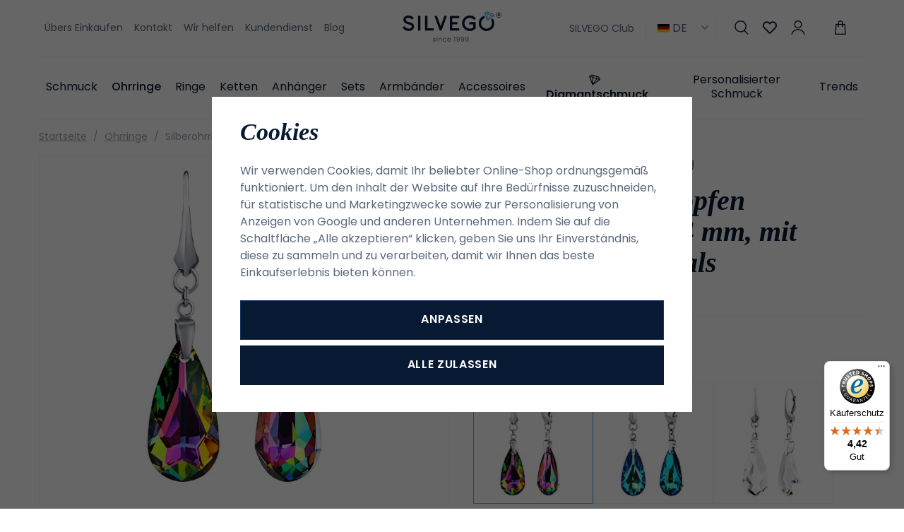

--- FILE ---
content_type: text/html; charset=UTF-8
request_url: https://www.silvego.de/silberohrringe-tropfen-vitrail-medium-24-mm-mit-swarovski-crystals_z1770/
body_size: 29667
content:
<!DOCTYPE html>


                     
    
         
            
   
         
    
        
                
        
        

                                                

   
   
   


<html class="no-js lang-de" lang="de">
<head>
   <meta charset="utf-8">
   
      <meta name="author" content="SILVEGO">
   

   <meta name="web_author" content="wpj.cz">

   
      <meta name="description" content="Elegante Silberohrringe aus Swarovski® Crystals. Möchtest du mit deinem Geschenk zeigen, dass jemand etwas Besonderes für dich ist und dass die Person dir sehr">
   

         <meta name="viewport" content="width=device-width, initial-scale=1">
   
   <meta property="og:title" content="Silberohrringe grüner Tropfen — hergestellt mit CRYSTALLIZED™ — Swarov - SILVEGO Schmuck">
      
         <meta property="og:image" content="https://static.silvego.cz/data/tmp/108/9/15519_108.jpg?1663831570_1">
   
   <meta property="og:url" content="https://www.silvego.de/silberohrringe-tropfen-vitrail-medium-24-mm-mit-swarovski-crystals_z1770/">
   <meta property="og:type" content="website">

   
   

   
      <title>Silberohrringe grüner Tropfen — hergestellt mit CRYSTALLIZED™ — Swarov - SILVEGO Schmuck</title>
   

   
      
   <link rel="stylesheet" href="https://use.typekit.net/hpx2qdw.css">


      
         <link rel="stylesheet" href="https://static.silvego.cz/web/build/app.19830e9d.css">
         
      
   <link rel="stylesheet" href="https://static.silvego.cz/web/build/product.d2b57376.css">

   

   
         <link rel="canonical" href="https://www.silvego.de/silberohrringe-tropfen-vitrail-medium-24-mm-mit-swarovski-crystals_z1770/">
   

   
               <meta name="robots" content="index, follow">
         

   
         

   
   <link rel="shortcut icon" href="/templates/images/favicon.ico">
   
   
   <link rel="apple-touch-icon" sizes="180x180" href="/templates/images/share/apple-touch-icon.png">
   <link rel="icon" type="image/png" sizes="32x32" href="/templates/images/share/favicon-32x32.png">
   <link rel="icon" type="image/png" sizes="16x16" href="/templates/images/share/favicon-16x16.png">
   <link rel="manifest" href="/templates/images/share/site.webmanifest">

   <link rel="search" href="/suchen/" type="text/html">

   <script src="https://static.silvego.cz/common/static/js/sentry-6.16.1.min.js"></script>

<script>
   Sentry.init({
      dsn: 'https://bdac53e35b1b4424b35eb8b76bcc2b1a@sentry.wpj.cz/9',
      allowUrls: [
         /www\.silvego\.de\//
      ],
      denyUrls: [
         // Facebook flakiness
         /graph\.facebook\.com/i,
         // Facebook blocked
         /connect\.facebook\.net\/en_US\/all\.js/i,
         // Chrome extensions
         /extensions\//i,
         /^chrome:\/\//i,
         /kupshop\.local/i
      ],
      beforeSend(event) {
         if (!/FBA[NV]|PhantomJS|SznProhlizec/.test(window.navigator.userAgent)) {
            return event;
         }
      },
      ignoreErrors: [
         // facebook / ga + disabled cookies
         'fbq is not defined',
         'Can\'t find variable: fbq',
         '_gat is not defined',
         'AW is not defined',
         'Can\'t find variable: AW',
         'url.searchParams.get', // gtm koza
         // localstorage not working in incoginto mode in iOS
         'The quota has been exceeded',
         'QuotaExceededError',
         'Undefined variable: localStorage',
         'localStorage is null',
         'The operation is insecure',
         "Failed to read the 'localStorage'",
         "gtm_",
         "Can't find variable: glami",
      ]
   });

   Sentry.setTag("web", "prod_silvego_db");
   Sentry.setTag("wbpck", 1);
   Sentry.setTag("adm", 0);
   Sentry.setTag("tpl", "x");
   Sentry.setTag("sentry_v", "6.16.1");
</script>

   <script>
   window.wpj = window.wpj || {};
   wpj.onReady = wpj.onReady || [];
   wpj.jsShop = wpj.jsShop || {events:[]};

   window.dataLayer = window.dataLayer || [];
   function gtag() {
      window.dataLayer.push(arguments);
   }
   window.wpj.cookie_bar_send = true;

   wpj.getCookie = (sKey) => decodeURIComponent(
      document.cookie.replace(
         new RegExp(
            '(?:(?:^|.*;)\\s*' +
            encodeURIComponent(sKey).replace(/[\-\.\+\*]/g, '\\$&') +
            '\\s*\\=\\s*([^;]*).*$)|^.*$'
         ),
         '$1'
      )
   ) || null;

      var consents = wpj.getCookie('cookie-bar')?.split(',');

   if (!(consents instanceof Array)){
      consents = [];
   }

   consents_fields = {
      ad_storage: consents.includes('ad_storage') ? 'granted' : 'denied',
      ad_user_data: consents.includes('ad_storage') ? 'granted' : 'denied',
      ad_personalization: consents.includes('ad_storage') ? 'granted' : 'denied',
      personalization_storage: consents.includes('personalization_and_functionality_storage') ? 'granted' : 'denied',
      functionality_storage: 'granted',
      analytics_storage: consents.includes('analytics_storage') ? 'granted' : 'denied',
   };
   gtag('consent', 'default', consents_fields);

   gtag("set", "ads_data_redaction", true);

   dataLayer.push({
      'event': 'defaultConsent',
      'consents' : consents_fields,
      'version': 'v2'
   });
   </script>

<script>
   wpj.data = wpj.data || { };

      wpj.data.instagram = true;
   
   

   

   
</script>


   

         <meta name="google-site-verification" content="1I0vTC6DCS2smfZv2AYDLyPYJPiijfyVPbBbmWbXCNA">
   
         <meta name="facebook-domain-verification" content="7rstzkg6vi9hah4ya7ehfrzox3hbfe">
   
   
   
             <script async src="https://www.googletagmanager.com/gtag/js?id=G-JRE37WK07J"></script>
   
   <script>
      <!-- Global site tag (gtag.js) - Google Analytics 4 -->
      gtag('config', 'G-JRE37WK07J');
   </script>

   <script>
   <!-- Global site tag (gtag.js) - Google Adwords -->
      gtag('config', 'AW-11268115001');
   </script>
      

   

<script>page_data = {"page":{"language":"de","title":"Silberohrringe gr\u00fcner Tropfen \u2014 hergestellt mit CRYSTALLIZED\u2122 \u2014 Swarov - SILVEGO Schmuck","path":"\/silberohrringe-tropfen-vitrail-medium-24-mm-mit-swarovski-crystals_z1770\/","currency":"EUR","currencyRate":24,"breadCrumbs":[{"id":"","name":"Home"},{"id":22,"name":"Ohrringe"},{"id":"","name":"Silberohrringe Tropfen Vitrail Medium, 24 mm, mit Swarovski\u00ae Crystals"}],"environment":"live","type":"product"},"resetRefferer":false,"event":"pageView","products":[{"id":1770,"idProduct":1770,"EAN":8596012100460,"code":"LSW010E","productCode":"LSW010E","hasVariations":false,"variationsIds":[],"idVariation":null,"variationCode":null,"variationName":null,"soldOut":null,"idAll":[],"categoryMain":[{"id":22,"name":"Ohrringe"}],"categoryCurrent":[{"id":22,"name":"Ohrringe"},{"id":"","name":"Silberohrringe Tropfen Vitrail Medium, 24 mm, mit Swarovski\u00ae Crystals"}],"producer":"","campaigns":[],"name":"Silberohrringe Tropfen Vitrail Medium, 24 mm, mit Swarovski\u00ae Crystals","vat":19,"price":97,"priceWithVat":97,"priceWithoutVat":81.51,"priceVat":15.48,"priceWithoutDiscount":97,"discount":0,"hasDiscount":false,"availability":"auf Lager","url":"https:\/\/www.silvego.de\/silberohrringe-tropfen-vitrail-medium-24-mm-mit-swarovski-crystals_z1770\/","imageUrl":"https:\/\/static.silvego.cz\/data\/tmp\/0\/9\/15519_0.jpg?1663831570_1","position":1}],"once":false,"version":"v2"};page_data['page']['layout'] = window.innerWidth  > 991 ? 'web' : window.innerWidth > 543 ? 'tablet' : 'mobil';if (typeof userData === 'undefined') {var userData = wpj.getCookie('jsShopGtmUser');var userDataParsed = null;if(userData) {userDataParsed = JSON.parse(userData);wpj.onReady.push(function () {wpj.storage.cookies.removeItem('jsShopGtmUser');});} else {userData = localStorage.getItem('js-shop-gtm-user');if(userData) {userDataParsed = JSON.parse(userData).data;}}}if (userDataParsed) {page_data.user = userDataParsed;}dataLayer.push(page_data);</script><script src="https://static.silvego.cz/common/static/wpj/wpj.gtm.js?v2"></script><script>var urlParams = new URLSearchParams(window.location.search);var hash = location.href.split("#")[1] || urlParams.get('id_variation') || "";gtm_getDetailImpressions(hash, 'detailImpressions');</script><script>
              wpj.onReady.push(function () {
                 [ 'logout', 'registration', 'login', 'newsletter_subscribe'].forEach(function (type) {
                    let cookieValue = wpj.storage.cookies.getItem('gtm_'+type);

                    if (cookieValue === null) {
                       return;
                    }
                    wpj.storage.cookies.removeItem('gtm_'+type);

                    cookieValue = JSON.parse(cookieValue);

                    let valueData;
                    if (type === 'newsletter_subscribe') {
                       valueData = { ...cookieValue };
                       type = 'newsletterSubscribe';
                    } else if (cookieValue instanceof Array) {
                       valueData = { data: cookieValue };
                    } else {
                       valueData = { value: cookieValue };
                    }
                     window.dataLayer.push({
                        event: 'success' +  gtm_ucfirst(type),
                           ...valueData
                     });
                 });
              });
              function gtm_ucfirst(str) {
                   if (!str || typeof str !== 'string') return str;
                   return str.charAt(0).toUpperCase() + str.slice(1);
               }
           </script>      <!-- Google Tag Manager -->
   <script data-cookieconsent="ignore">(function(w,d,s,l,i) {w[l] = w[l] || [];w[l].push({'gtm.start': new Date().getTime(), event: 'gtm.js'});
         var f = d.getElementsByTagName(s)[0],j=d.createElement(s),dl=l != 'dataLayer' ? '&l=' + l : '';
         j.async = true;j.src='//www.googletagmanager.com/gtm.js?id=' + i + dl;f.parentNode.insertBefore(j, f);
      })(window, document, 'script', 'dataLayer', 'GTM-N4H46QDB');</script>
   <!-- End Google Tag Manager -->
</head>
<body >



<!-- Google Tag Manager -->
   <noscript>
       <iframe src="//www.googletagmanager.com/ns.html?id=GTM-N4H46QDB" height="0" width="0" style="display:none;visibility:hidden"></iframe>
   </noscript>
<!-- End Google Tag Manager -->


   
      

      <header class="header">
   <div class="container display-flex">
      <div class="header-burger header-icon">
         <a href="" data-toggle="burger">             <span class="fc icons_menu"></span>
         </a>
      </div>

      
<div class="header-menu">
    
   <ul class="">
                 <li class=" item-39">
             <a href="/uebers-einkaufen/" >
                 Übers Einkaufen
             </a>
                        </li>
                 <li class=" item-66">
             <a href="/kontakt/" >
                 Kontakt
             </a>
                        </li>
                 <li class=" item-76">
             <a href="/wirhelfen/" >
                 Wir helfen
             </a>
                        </li>
                 <li class=" item-68">
             <a href="/kundendienst/" >
                 Kundendienst
             </a>
                        </li>
                 <li class=" item-57">
             <a href="/beitrage/" >
                 Blog
             </a>
                        </li>
          </ul>

</div>


      <a href="/" title="SILVEGO Schmuck Onlineshop seit 1999" class="logo">
         <img src="/templates/images/logo-claim.svg" alt="SILVEGO Schmuck Onlineshop seit 1999" width="180" height="55">
      </a>

      <div class="header-icons" data-tooltip-wrapper>
                     <a class="b2b-link" href="/silvego-club/">SILVEGO Club</a>
                  
<div class="currencies">
   <span><img src="/common/static/images/flags/de.svg" alt="de" width="17"> DE<i class="fc icons_caret-down"></i></span>
   <ul>
                 <li>
             <a href="/change-language/at/">
                <img src="/common/static/images/flags/at.svg" loading="lazy" width="17" class="img-responsive" alt="">
                <span>AT</span>
             </a>
          </li>
                 <li>
             <a href="/change-language/cs/">
                <img src="/common/static/images/flags/cs.svg" loading="lazy" width="17" class="img-responsive" alt="">
                <span>CZ</span>
             </a>
          </li>
                 <li class="hidden">
             <a href="/change-language/de/">
                <img src="/common/static/images/flags/de.svg" loading="lazy" width="17" class="img-responsive" alt="">
                <span>DE</span>
             </a>
          </li>
                 <li>
             <a href="/change-language/it/">
                <img src="/common/static/images/flags/it.svg" loading="lazy" width="17" class="img-responsive" alt="">
                <span>IT</span>
             </a>
          </li>
                 <li>
             <a href="/change-language/sk/">
                <img src="/common/static/images/flags/sk.svg" loading="lazy" width="17" class="img-responsive" alt="">
                <span>SK</span>
             </a>
          </li>
          </ul>
</div>
         <div class="header-search header-icon">
            <a href="/suchen/" data-toggle="search">
               <span class="fc icons_search"></span>
            </a>
         </div>
         <div class="header-favorites header-icon" id="js-shop-favorites-info">
            <a href="/lieblingsprodukte/" class="cart-signin">
               <span class="fc icons_heart"></span>
            </a>
         </div>
         <div class="header-login header-icon" id="js-shop-user">
            <a href="/anmeldung/" class="cart-signin">
               <span class="fc icons_user"></span>
            </a>
         </div>
         <div class="header-cart header-icon" id="js-shop-cart-info">
   <a href="/warenkorb/" class='empty'>
      <span class='fc icons_cart'></span>
      <span class='price'></span>
   </a>
</div>

<div id="js-shop-cart">
</div>
      </div>
   </div>
   <div class="container header-sections">
          <ul class="level-0" data-sections="header"><li class="nav-item has-submenu" data-navitem="132"><a href="/artikel" class="nav-link">Schmuck</a><div class="submenu"><div class="submenu-content"><div class="submenu-sections"><p class="h4">Kategorien</p><ul class="level-1"><li class="nav-item " data-navitem="162"><a href="/artikel/f/damen/" class="nav-link"><img class="section-img" data-src="https://static.silvego.cz/data/tmp/6/2/162_6.jpg?1754637322_1" alt="Damenschmuck" width="70" height="60" loading="lazy"><span>Damenschmuck</span></a></li><li class="nav-item " data-navitem="133"><a href="/artikel/f/herren" class="nav-link"><img class="section-img" data-src="https://static.silvego.cz/data/tmp/6/3/133_6.jpg?1754637425_1" alt="Herrenschmuck" width="70" height="60" loading="lazy"><span>Herrenschmuck</span></a></li><li class="nav-item " data-navitem="134"><a href="/artikel/f/kinder" class="nav-link"><img class="section-img" data-src="https://static.silvego.cz/data/tmp/6/4/134_6.jpg?1754637528_1" alt="Schmuck für Kinder" width="70" height="60" loading="lazy"><span>Schmuck für Kinder</span></a></li></ul><a class="btn-link" href="/artikel">Alle Schmuck</a></div><div class="submenu-campaigns"><p class="h4">Sonderangebot</p><div class="flags submenu-flags"><a href="/neuheit/"><span class="flag flag-new">Neuheit</span></a><a href="/vyprodej/"><span class="flag flag-sale">Ausverkauf</span></a></div></div></div><div class="submenu-side"><p class="h4">Top Produkt</p><div class="submenu-product"><a href="/verlobungsring-aus-silber-925-mit-swarovski-zirkonia_z76/" class="product-link"><div class="img"><img src="https://static.silvego.cz/data/tmp/2/3/173_2.jpg?1646227081_1" width="342" height="340" loading="lazy" class="img-responsive" alt="Verlobungsring aus Silber 925 mit Swarovski® Zirkonia"></div><div class="content"><p class="title"> Verlobungsring aus Silber 925 mit Swarovski® Zirkonia </p><p class="price"><strong> 49,50 € </strong></p></div></a></div></div></div></li><li class="nav-item has-submenu" data-navitem="22"><a href="/ohrringe/" class="nav-link">Ohrringe</a><div class="submenu"><div class="submenu-content"><div class="submenu-sections"><p class="h4">Kategorien</p><ul class="level-1"><li class="nav-item " data-navitem="32"><a href="/ohrringe_k22/ohrstecker_k32/" class="nav-link"><img class="section-img" data-src="https://static.silvego.cz/data/tmp/6/2/32_6.jpg?1671606517_1" alt="Ohrstecker" width="70" height="60" loading="lazy"><span>Ohrstecker</span></a></li><li class="nav-item " data-navitem="33"><a href="/ohrringe_k22/hangeohrringe_k33/" class="nav-link"><img class="section-img" data-src="https://static.silvego.cz/data/tmp/6/3/33_6.jpg?1678713570_1" alt="Hängeohrringe" width="70" height="60" loading="lazy"><span>Hängeohrringe</span></a></li><li class="nav-item " data-navitem="34"><a href="/ohrringe_k22/kettenohrringe_k34/" class="nav-link"><img class="section-img" data-src="https://static.silvego.cz/data/tmp/6/4/34_6.jpg?1749808002_1" alt="Kettenohrringe" width="70" height="60" loading="lazy"><span>Kettenohrringe</span></a></li><li class="nav-item " data-navitem="35"><a href="/ohrringe_k22/creolen_k35/" class="nav-link"><img class="section-img" data-src="https://static.silvego.cz/data/tmp/6/5/35_6.jpg?1678711816_1" alt="Creolen" width="70" height="60" loading="lazy"><span>Creolen</span></a></li><li class="nav-item " data-navitem="36"><a href="/ohrringe_k22/ohrringe-fur-ein-ohr_k36/" class="nav-link"><img class="section-img" data-src="https://static.silvego.cz/data/tmp/6/6/36_6.jpg?1667215035_1" alt="Für ein Ohr" width="70" height="60" loading="lazy"><span>Für ein Ohr</span></a></li><li class="nav-item " data-navitem="37"><a href="/ohrringe-kinder/" class="nav-link"><img class="section-img" data-src="https://static.silvego.cz/data/tmp/6/7/37_6.jpg?1731341747_1" alt="für Kinder" width="70" height="60" loading="lazy"><span>für Kinder</span></a></li><li class="nav-item " data-navitem="96"><a href="/nausnice/" class="nav-link"><img class="section-img" data-src="https://static.silvego.cz/data/tmp/6/6/96_6.jpg?1735541314_1" alt="Andere" width="70" height="60" loading="lazy"><span>Andere</span></a></li><li class="nav-item " data-navitem="143"><a href="/ohrringe_k22/ohrklemmen_k143/" class="nav-link"><img class="section-img" data-src="https://static.silvego.cz/data/tmp/6/3/143_6.jpg?1726749234_1" alt="Ohrklemmen" width="70" height="60" loading="lazy"><span>Ohrklemmen</span></a></li></ul><a class="btn-link" href="/ohrringe/">Alle Ohrringe</a></div><div class="submenu-campaigns"><p class="h4">Sonderangebot</p><div class="flags submenu-flags"><a href="/neuheit/"><span class="flag flag-new">Neuheit</span></a><a href="/vyprodej/"><span class="flag flag-sale">Ausverkauf</span></a></div></div></div><div class="submenu-side"><p class="h4">Top Produkt</p><div class="submenu-product"><a href="/silberohrringe-mit-klaren-swarovski-zirconia-7-mm_z1300/" class="product-link"><div class="img"><img src="https://static.silvego.cz/data/tmp/2/6/21176_2.jpg?1708323466_1" width="342" height="340" loading="lazy" class="img-responsive" alt="Silberohrringe mit klaren Swarovski-Zirconia, 7 mm"></div><div class="content"><p class="title"> Silberohrringe mit klaren Swarovski-Zirconia, 7 mm </p><p class="price"><strong> 80,50 € </strong></p></div></a></div></div></div></li><li class="nav-item has-submenu" data-navitem="23"><a href="/ringe_k23/" class="nav-link">Ringe</a><div class="submenu"><div class="submenu-content"><div class="submenu-sections"><p class="h4">Kategorien</p><ul class="level-1"><li class="nav-item " data-navitem="38"><a href="/ringe_k23/verlobungsringe_k38/" class="nav-link"><img class="section-img" data-src="https://static.silvego.cz/data/tmp/6/8/38_6.jpg?1700648755_1" alt="Verlobungsringe" width="70" height="60" loading="lazy"><span>Verlobungsringe</span></a></li><li class="nav-item " data-navitem="39"><a href="/ringe_k23/eheringe_k39/" class="nav-link"><img class="section-img" data-src="https://static.silvego.cz/data/tmp/6/9/39_6.jpg?1753296940_1" alt="Eheringe" width="70" height="60" loading="lazy"><span>Eheringe</span></a></li><li class="nav-item " data-navitem="40"><a href="/prsteny_k23/prsteny-s-kaminky_k40/" class="nav-link"><img class="section-img" data-src="https://static.silvego.cz/data/tmp/6/0/40_6.jpg?1700649179_1" alt="mit Stein" width="70" height="60" loading="lazy"><span>mit Stein</span></a></li><li class="nav-item " data-navitem="41"><a href="/ringe_k23/ringe-ohne-stein_k41/" class="nav-link"><img class="section-img" data-src="https://static.silvego.cz/data/tmp/6/1/41_6.jpg?1748855743_1" alt="ohne Stein" width="70" height="60" loading="lazy"><span>ohne Stein</span></a></li><li class="nav-item " data-navitem="42"><a href="/ringe_k23/perlenringe_k42/" class="nav-link"><img class="section-img" data-src="https://static.silvego.cz/data/tmp/6/2/42_6.jpg?1726749031_1" alt="mit Perle" width="70" height="60" loading="lazy"><span>mit Perle</span></a></li><li class="nav-item " data-navitem="43"><a href="/ringe_k23/kinderringe_k43/" class="nav-link"><img class="section-img" data-src="https://static.silvego.cz/data/tmp/6/3/43_6.jpg?1750098532_1" alt="für Kinder" width="70" height="60" loading="lazy"><span>für Kinder</span></a></li><li class="nav-item " data-navitem="44"><a href="/ringe_k23/offene-ringe_k44/" class="nav-link"><img class="section-img" data-src="https://static.silvego.cz/data/tmp/6/4/44_6.jpg?1747722333_1" alt="offene Ringe" width="70" height="60" loading="lazy"><span>offene Ringe</span></a></li></ul><a class="btn-link" href="/ringe_k23/">Alle Ringe</a></div><div class="submenu-campaigns"><p class="h4">Sonderangebot</p><div class="flags submenu-flags"><a href="/neuheit/"><span class="flag flag-new">Neuheit</span></a><a href="/vyprodej/"><span class="flag flag-sale">Ausverkauf</span></a></div></div></div><div class="submenu-side"><p class="h4">Top Produkt</p><div class="submenu-product"><a href="/verlobungsring-aus-silber-925-mit-swarovski-zirkonia_z76/" class="product-link"><div class="img"><img src="https://static.silvego.cz/data/tmp/2/3/173_2.jpg?1646227081_1" width="342" height="340" loading="lazy" class="img-responsive" alt="Verlobungsring aus Silber 925 mit Swarovski® Zirkonia"></div><div class="content"><p class="title"> Verlobungsring aus Silber 925 mit Swarovski® Zirkonia </p><p class="price"><strong> 49,50 € </strong></p></div></a></div></div></div></li><li class="nav-item has-submenu" data-navitem="24"><a href="/ketten/" class="nav-link">Ketten</a><div class="submenu"><div class="submenu-content"><div class="submenu-sections"><p class="h4">Kategorien</p><ul class="level-1"><li class="nav-item " data-navitem="45"><a href="/ketten_k24/ketten-ohne-anhanger_k45/" class="nav-link"><img class="section-img" data-src="https://static.silvego.cz/data/tmp/6/5/45_6.jpg?1747728487_1" alt="ohne Anhänger" width="70" height="60" loading="lazy"><span>ohne Anhänger</span></a></li><li class="nav-item " data-navitem="46"><a href="/ketten_k24/ketten-mit-anhanger_k46/" class="nav-link"><img class="section-img" data-src="https://static.silvego.cz/data/tmp/6/6/46_6.jpg?1750097719_1" alt="mit Anhänger" width="70" height="60" loading="lazy"><span>mit Anhänger</span></a></li><li class="nav-item " data-navitem="47"><a href="/ketten_k24/halsketten_k47/" class="nav-link"><img class="section-img" data-src="https://static.silvego.cz/data/tmp/6/7/47_6.jpg?1665572650_1" alt="Halsketten" width="70" height="60" loading="lazy"><span>Halsketten</span></a></li><li class="nav-item " data-navitem="48"><a href="/ketten_k24/fu-kettchen_k48/" class="nav-link"><img class="section-img" data-src="https://static.silvego.cz/data/tmp/6/8/48_6.jpg?1668775505_1" alt="Fußkettchen" width="70" height="60" loading="lazy"><span>Fußkettchen</span></a></li><li class="nav-item " data-navitem="50"><a href="/ketten_k24/herrenketten_k50/" class="nav-link"><img class="section-img" data-src="https://static.silvego.cz/data/tmp/6/0/50_6.jpg?1667474616_1" alt="für Herren" width="70" height="60" loading="lazy"><span>für Herren</span></a></li></ul><a class="btn-link" href="/ketten/">Alle Ketten</a></div><div class="submenu-campaigns"><p class="h4">Sonderangebot</p><div class="flags submenu-flags"><a href="/neuheit/"><span class="flag flag-new">Neuheit</span></a><a href="/vyprodej/"><span class="flag flag-sale">Ausverkauf</span></a></div></div></div><div class="submenu-side"><p class="h4">Top Produkt</p><div class="submenu-product"><a href="/panzerkette-aus-silber-925-3-3-mm_z305/" class="product-link"><div class="img"><img src="https://static.silvego.cz/data/tmp/2/2/402_2.jpg?1646227127_1" width="342" height="340" loading="lazy" class="img-responsive" alt="Panzerkette aus Silber 925 3,3 mm"></div><div class="content"><p class="title"> Panzerkette aus Silber 925 3,3 mm </p><p class="price"><strong> 70,00 € </strong></p></div></a></div></div></div></li><li class="nav-item has-submenu" data-navitem="25"><a href="/anhaenger/" class="nav-link">Anhänger</a><div class="submenu"><div class="submenu-content"><div class="submenu-sections"><p class="h4">Kategorien</p><ul class="level-1"><li class="nav-item " data-navitem="51"><a href="/anhanger_k25/buchstaben_k51/" class="nav-link"><img class="section-img" data-src="https://static.silvego.cz/data/tmp/6/1/51_6.jpg?1750095411_1" alt="Buchstaben" width="70" height="60" loading="lazy"><span>Buchstaben</span></a></li><li class="nav-item " data-navitem="52"><a href="/anhanger_k25/kreuze_k52/" class="nav-link"><img class="section-img" data-src="https://static.silvego.cz/data/tmp/6/2/52_6.jpg?1717509087_1" alt="Kreuze" width="70" height="60" loading="lazy"><span>Kreuze</span></a></li><li class="nav-item " data-navitem="53"><a href="/anhanger_k25/engel_k53/" class="nav-link"><img class="section-img" data-src="https://static.silvego.cz/data/tmp/6/3/53_6.jpg?1723031079_1" alt="Engel" width="70" height="60" loading="lazy"><span>Engel</span></a></li><li class="nav-item " data-navitem="54"><a href="/anhanger_k25/symbole_k54/" class="nav-link"><img class="section-img" data-src="https://static.silvego.cz/data/tmp/6/4/54_6.jpg?1652078446_1" alt="Symbole" width="70" height="60" loading="lazy"><span>Symbole</span></a></li><li class="nav-item " data-navitem="55"><a href="/anhanger_k25/herzen_k55/" class="nav-link"><img class="section-img" data-src="https://static.silvego.cz/data/tmp/6/5/55_6.jpg?1726749158_1" alt="Herzen" width="70" height="60" loading="lazy"><span>Herzen</span></a></li><li class="nav-item " data-navitem="56"><a href="/anhanger_k25/tiere_k56/" class="nav-link"><img class="section-img" data-src="https://static.silvego.cz/data/tmp/6/6/56_6.jpg?1748855818_1" alt="Tiere" width="70" height="60" loading="lazy"><span>Tiere</span></a></li><li class="nav-item " data-navitem="57"><a href="/anhanger_k25/natur-lebensbaum_k57/" class="nav-link"><img class="section-img" data-src="https://static.silvego.cz/data/tmp/6/7/57_6.jpg?1749806707_1" alt="Natur / Lebensbaum" width="70" height="60" loading="lazy"><span>Natur / Lebensbaum</span></a></li><li class="nav-item " data-navitem="58"><a href="/anhanger_k25/sport_k58/" class="nav-link"><img class="section-img" data-src="https://static.silvego.cz/data/tmp/6/8/58_6.jpg?1748858866_1" alt="Sport" width="70" height="60" loading="lazy"><span>Sport</span></a></li><li class="nav-item " data-navitem="59"><a href="/anhanger_k25/medaillons_k59/" class="nav-link"><img class="section-img" data-src="https://static.silvego.cz/data/tmp/6/9/59_6.jpg?1717507816_1" alt="Medaillons" width="70" height="60" loading="lazy"><span>Medaillons</span></a></li><li class="nav-item " data-navitem="60"><a href="/anhanger_k25/sternzeichen_k60/" class="nav-link"><img class="section-img" data-src="https://static.silvego.cz/data/tmp/6/0/60_6.jpg?1747221422_1" alt="Sternzeichen" width="70" height="60" loading="lazy"><span>Sternzeichen</span></a></li><li class="nav-item " data-navitem="61"><a href="/anhanger_k25/verkehrsmittel_k61/" class="nav-link"><img class="section-img" data-src="https://static.silvego.cz/data/tmp/6/1/61_6.jpg?1748859324_1" alt="Verkehrsmittel" width="70" height="60" loading="lazy"><span>Verkehrsmittel</span></a></li><li class="nav-item " data-navitem="62"><a href="/anhanger_k25/musik_k62/" class="nav-link"><img class="section-img" data-src="https://static.silvego.cz/data/tmp/6/2/62_6.jpg?1652079168_1" alt="Musik" width="70" height="60" loading="lazy"><span>Musik</span></a></li><li class="nav-item " data-navitem="63"><a href="/anhanger_k25/andere_k63/" class="nav-link"><img class="section-img" data-src="https://static.silvego.cz/data/tmp/6/3/63_6.jpg?1748859662_1" alt="Andere" width="70" height="60" loading="lazy"><span>Andere</span></a></li></ul><a class="btn-link" href="/anhaenger/">Alle Anhänger</a></div><div class="submenu-campaigns"><p class="h4">Sonderangebot</p><div class="flags submenu-flags"><a href="/neuheit/"><span class="flag flag-new">Neuheit</span></a><a href="/vyprodej/"><span class="flag flag-sale">Ausverkauf</span></a></div></div></div><div class="submenu-side"><p class="h4">Top Produkt</p><div class="submenu-product"><a href="/silberanhanger-hockeyschlager_z1795/" class="product-link"><div class="img"><img src="https://static.silvego.cz/data/tmp/2/9/1889_2.jpg?1646227349_1" width="342" height="340" loading="lazy" class="img-responsive" alt="Silberanhänger Hockeyschläger"></div><div class="content"><p class="title"> Silberanhänger Hockeyschläger </p><p class="price"><strong> 26,50 € </strong></p></div></a></div></div></div></li><li class="nav-item has-submenu" data-navitem="26"><a href="/sets_k26/" class="nav-link">Sets</a><div class="submenu"><div class="submenu-content"><div class="submenu-sections"><p class="h4">Kategorien</p><ul class="level-1"><li class="nav-item " data-navitem="64"><a href="/sets_k26/sets-ohne-stein_k64/" class="nav-link"><img class="section-img" data-src="https://static.silvego.cz/data/tmp/6/4/64_6.jpg?1747727367_1" alt="ohne Stein" width="70" height="60" loading="lazy"><span>ohne Stein</span></a></li><li class="nav-item " data-navitem="65"><a href="/sets_k26/sets-mit-stein_k65/" class="nav-link"><img class="section-img" data-src="https://static.silvego.cz/data/tmp/6/5/65_6.jpg?1747725870_1" alt="mit Stein" width="70" height="60" loading="lazy"><span>mit Stein</span></a></li><li class="nav-item " data-navitem="66"><a href="/sets_k26/sets-mit-perle_k66/" class="nav-link"><img class="section-img" data-src="https://static.silvego.cz/data/tmp/6/6/66_6.jpg?1747724248_1" alt="mit Perle" width="70" height="60" loading="lazy"><span>mit Perle</span></a></li><li class="nav-item " data-navitem="67"><a href="/sets_k26/schmuck-sets-fur-kinder_k67/" class="nav-link"><img class="section-img" data-src="https://static.silvego.cz/data/tmp/6/7/67_6.jpg?1747727907_1" alt="für Kinder" width="70" height="60" loading="lazy"><span>für Kinder</span></a></li><li class="nav-item " data-navitem="68"><a href="/sets_k26/schmuck-sets-fur-herren_k68/" class="nav-link"><img class="section-img" data-src="https://static.silvego.cz/data/tmp/6/8/68_6.jpg?1747727561_1" alt="für Herren" width="70" height="60" loading="lazy"><span>für Herren</span></a></li></ul><a class="btn-link" href="/sets_k26/">Alle Sets</a></div><div class="submenu-campaigns"><p class="h4">Sonderangebot</p><div class="flags submenu-flags"><a href="/neuheit/"><span class="flag flag-new">Neuheit</span></a><a href="/vyprodej/"><span class="flag flag-sale">Ausverkauf</span></a></div></div></div><div class="submenu-side"><p class="h4">Top Produkt</p><div class="submenu-product"><a href="/silberschmuckset-monaco-ohrringe-und-anhanger-mit-synthetischem-saphir_z645/" class="product-link"><div class="img"><img src="https://static.silvego.cz/data/tmp/2/2/742_2.jpg?1646227183_1" width="342" height="340" loading="lazy" class="img-responsive" alt="Silberschmuckset MONACO Ohrringe und Anhänger mit synthetischem Saphir"></div><div class="content"><p class="title"> Silberschmuckset MONACO Ohrringe und Anhänger mit synthetischem Saphir </p><p class="price"><strong> 75,50 € </strong></p></div></a></div></div></div></li><li class="nav-item has-submenu" data-navitem="27"><a href="/armbander/" class="nav-link">Armbänder</a><div class="submenu"><div class="submenu-content"><div class="submenu-sections"><p class="h4">Kategorien</p><ul class="level-1"><li class="nav-item " data-navitem="71"><a href="/armbander_k27/armbander-fur-kinder_k71/" class="nav-link"><img class="section-img" data-src="https://static.silvego.cz/data/tmp/6/1/71_6.jpg?1749807831_1" alt="für Kinder" width="70" height="60" loading="lazy"><span>für Kinder</span></a></li><li class="nav-item " data-navitem="72"><a href="/armbander_k27/armbander-fur-herren_k72/" class="nav-link"><img class="section-img" data-src="https://static.silvego.cz/data/tmp/6/2/72_6.jpg?1678707240_1" alt="für Herren" width="70" height="60" loading="lazy"><span>für Herren</span></a></li><li class="nav-item " data-navitem="164"><a href="/armbander_k27/schnurarmbander_k164/" class="nav-link"><img class="section-img" data-src="https://static.silvego.cz/data/tmp/6/4/164_6.jpg?1733997397_1" alt="Schnur" width="70" height="60" loading="lazy"><span>Schnur</span></a></li></ul><a class="btn-link" href="/armbander/">Alle Armbänder</a></div><div class="submenu-campaigns"><p class="h4">Sonderangebot</p><div class="flags submenu-flags"><a href="/neuheit/"><span class="flag flag-new">Neuheit</span></a><a href="/vyprodej/"><span class="flag flag-sale">Ausverkauf</span></a></div></div></div><div class="submenu-side"><p class="h4">Top Produkt</p><div class="submenu-product"><a href="/vergoldetes-armband-aus-edelstahl-curb-panzerkette-fur-herren_z4448/" class="product-link"><div class="img"><img src="https://static.silvego.cz/data/tmp/2/0/21190_2.jpg?1709108879_1" width="342" height="340" loading="lazy" class="img-responsive" alt="Vergoldetes Armband aus Edelstahl CURB Panzerkette für Herren"></div><div class="content"><p class="title"> Vergoldetes Armband aus Edelstahl CURB Panzerkette für Herren </p><p class="price"><strong> 35,00 € </strong></p></div></a></div></div></div></li><li class="nav-item has-submenu" data-navitem="28"><a href="/accessoires_k28/" class="nav-link">Accessoires</a><div class="submenu"><div class="submenu-content"><div class="submenu-sections"><p class="h4">Kategorien</p><ul class="level-1"><li class="nav-item " data-navitem="100"><a href="/geschenkgutscheine/" class="nav-link"><img class="section-img" data-src="https://static.silvego.cz/data/tmp/6/0/100_6.jpg?1749804866_1" alt="Gutscheine" width="70" height="60" loading="lazy"><span>Gutscheine</span></a></li><li class="nav-item " data-navitem="73"><a href="/accessoires_k28/schmuckkasten_k73/" class="nav-link"><img class="section-img" data-src="https://static.silvego.cz/data/tmp/6/3/73_6.jpg?1749804926_1" alt="Schmuckkästen" width="70" height="60" loading="lazy"><span>Schmuckkästen</span></a></li><li class="nav-item " data-navitem="74"><a href="/accessoires_k28/ersatzteile_k74/" class="nav-link"><img class="section-img" data-src="https://static.silvego.cz/data/tmp/6/4/74_6.jpg?1748860090_1" alt="Ersatzteile" width="70" height="60" loading="lazy"><span>Ersatzteile</span></a></li><li class="nav-item " data-navitem="77"><a href="/accessoires_k28/pflegeprodukte_k77/" class="nav-link"><img class="section-img" data-src="https://static.silvego.cz/data/tmp/6/7/77_6.jpg?1750097890_1" alt="Pflegeprodukte" width="70" height="60" loading="lazy"><span>Pflegeprodukte</span></a></li><li class="nav-item " data-navitem="146"><a href="/accessoires_k28/broschen_k146/" class="nav-link"><img class="section-img" data-src="https://static.silvego.cz/data/tmp/6/6/146_6.jpg?1756402314_1" alt="Broschen" width="70" height="60" loading="lazy"><span>Broschen</span></a></li><li class="nav-item " data-navitem="159"><a href="/accessoires_k28/manschettenknopfe_k159/" class="nav-link"><img class="section-img" data-src="https://static.silvego.cz/data/tmp/6/9/159_6.jpg?1721135954_1" alt="Manschettenknöpfe" width="70" height="60" loading="lazy"><span>Manschettenknöpfe</span></a></li><li class="nav-item " data-navitem="165"><a href="/accessoires_k28/kartenetuis_k165/" class="nav-link"><img class="section-img" data-src="https://static.silvego.cz/data/tmp/6/5/165_6.jpg?1750095665_1" alt="Kartenetuis" width="70" height="60" loading="lazy"><span>Kartenetuis</span></a></li></ul><a class="btn-link" href="/accessoires_k28/">Alle Accessoires</a></div><div class="submenu-campaigns"><p class="h4">Sonderangebot</p><div class="flags submenu-flags"><a href="/neuheit/"><span class="flag flag-new">Neuheit</span></a><a href="/vyprodej/"><span class="flag flag-sale">Ausverkauf</span></a></div></div></div><div class="submenu-side"><p class="h4">Top Produkt</p><div class="submenu-product"><a href="/ringma-band-zum-messen-der-ringgro-e_z2112/" class="product-link"><div class="img"><img src="https://static.silvego.cz/data/tmp/2/7/20517_2.jpg?1701078818_1" width="342" height="340" loading="lazy" class="img-responsive" alt="Ringmaßband zum Messen der Ringgröße"></div><div class="content"><p class="title"> Ringmaßband zum Messen der Ringgröße </p><p class="price"><strong> 1,50 € </strong></p></div></a></div></div></div></li><li class="nav-item has-submenu" data-navitem="29"><a href="/schmuck-mit-diamanten/" class="nav-link diamond-link">Diamantschmuck</a><div class="submenu"><div class="submenu-content"><div class="submenu-sections"><p class="h4">Kategorien</p><ul class="level-1"><li class="nav-item " data-navitem="78"><a href="/diamantschmuck_k29/diamantohrringe_k78/" class="nav-link"><img class="section-img" data-src="https://static.silvego.cz/data/tmp/6/8/78_6.jpg?1697701935_1" alt="Ohrringe" width="70" height="60" loading="lazy"><span>Ohrringe</span></a></li><li class="nav-item " data-navitem="79"><a href="/diamantschmuck/diamantketten/" class="nav-link"><img class="section-img" data-src="https://static.silvego.cz/data/tmp/6/9/79_6.jpg?1697701998_1" alt="Halsketten" width="70" height="60" loading="lazy"><span>Halsketten</span></a></li><li class="nav-item " data-navitem="144"><a href="/diamantschmuck_k29/diamantanhaenger_k144/" class="nav-link"><img class="section-img" data-src="https://static.silvego.cz/data/tmp/6/4/144_6.jpg?1712069087_1" alt="Anhänger" width="70" height="60" loading="lazy"><span>Anhänger</span></a></li><li class="nav-item has-submenu" data-navitem="149"><a href="/diamant_schmuck/diamant_ringe/" class="nav-link"><img class="section-img" data-src="https://static.silvego.cz/data/tmp/6/9/149_6.jpg?1710253197_1" alt="Ringe" width="70" height="60" loading="lazy"><span>Ringe</span></a><ul class="level-2"><li class="nav-item " data-navitem="157"><a href="/diamant_schmuck/diamant_ringe/eheringe_mit_diamanten/" class="nav-link"><img class="section-img" data-src="https://static.silvego.cz/data/tmp/6/7/157_6.jpg?1692785911_1" alt="Eheringe" width="70" height="60" loading="lazy"><span>Eheringe</span></a></li><li class="nav-item " data-navitem="158"><a href="/diamant_schmuck/diamant_ringe/verlobungsringe_mit_diamanten" class="nav-link"><img class="section-img" data-src="https://static.silvego.cz/data/tmp/6/8/158_6.jpg?1693204712_1" alt="Verlobungsringe" width="70" height="60" loading="lazy"><span>Verlobungsringe</span></a></li></ul></li><li class="nav-item " data-navitem="153"><a href="/diamantschmuck/diamantarmbaender/" class="nav-link"><img class="section-img" data-src="https://static.silvego.cz/data/tmp/6/3/153_6.jpg?1697702070_1" alt="Armbänder" width="70" height="60" loading="lazy"><span>Armbänder</span></a></li></ul><a class="btn-link" href="/schmuck-mit-diamanten/">Alle Diamantschmuck</a></div><div class="submenu-campaigns"><p class="h4">Sonderangebot</p><div class="flags submenu-flags"><a href="/neuheit/"><span class="flag flag-new">Neuheit</span></a><a href="/vyprodej/"><span class="flag flag-sale">Ausverkauf</span></a></div></div></div><div class="submenu-side"><p class="h4">Top Produkt</p><div class="submenu-product"><a href="/ehering-aus-925-sterling-silber-mit-diamanten-0-03-karat_z3621/" class="product-link"><div class="img"><img src="https://static.silvego.cz/data/tmp/2/3/17403_2.jpg?1677053225_1" width="342" height="340" loading="lazy" class="img-responsive" alt="Ehering aus 925 Sterling Silber mit Diamanten 0,03 Karat"></div><div class="content"><p class="title"> Ehering aus 925 Sterling Silber mit Diamanten 0,03 Karat </p><p class="price"><strong> 248,50 € </strong></p></div></a></div></div></div></li><li class="nav-item " data-navitem="30"><a href="/personalisierter-schmuck_k30/" class="nav-link">Personalisierter Schmuck</a></li><li class="nav-item has-submenu" data-navitem="31"><a href="/trends_k31/" class="nav-link">Trends</a><div class="submenu"><div class="submenu-content"><div class="submenu-sections"><p class="h4">Kategorien</p><ul class="level-1"><li class="nav-item " data-navitem="80"><a href="/trends_k31/liebe_k80/" class="nav-link"><img class="section-img" data-src="https://static.silvego.cz/data/tmp/6/0/80_6.jpg?1747721917_1" alt="Liebe" width="70" height="60" loading="lazy"><span>Liebe</span></a></li><li class="nav-item " data-navitem="81"><a href="/trends_k31/kreuze_k81/" class="nav-link"><img class="section-img" data-src="https://static.silvego.cz/data/tmp/6/1/81_6.jpg?1724665627_1" alt="Kreuze" width="70" height="60" loading="lazy"><span>Kreuze</span></a></li><li class="nav-item " data-navitem="82"><a href="/trends_k31/engel_k82/" class="nav-link"><img class="section-img" data-src="https://static.silvego.cz/data/tmp/6/2/82_6.jpg?1750097175_1" alt="Engel" width="70" height="60" loading="lazy"><span>Engel</span></a></li><li class="nav-item " data-navitem="83"><a href="/trends_k31/sternzeichen_k83/" class="nav-link"><img class="section-img" data-src="https://static.silvego.cz/data/tmp/6/3/83_6.jpg?1747829199_1" alt="Sternzeichen" width="70" height="60" loading="lazy"><span>Sternzeichen</span></a></li><li class="nav-item " data-navitem="84"><a href="/trends_k31/natur_k84/" class="nav-link"><img class="section-img" data-src="https://static.silvego.cz/data/tmp/6/4/84_6.jpg?1747724526_1" alt="Natur" width="70" height="60" loading="lazy"><span>Natur</span></a></li><li class="nav-item " data-navitem="85"><a href="/trends_k31/lebensbaum_k85/" class="nav-link"><img class="section-img" data-src="https://static.silvego.cz/data/tmp/6/5/85_6.jpg?1750096678_1" alt="Lebensbaum" width="70" height="60" loading="lazy"><span>Lebensbaum</span></a></li><li class="nav-item " data-navitem="86"><a href="/trends_k31/tiere_k86/" class="nav-link"><img class="section-img" data-src="https://static.silvego.cz/data/tmp/6/6/86_6.jpg?1747724966_1" alt="Tiere" width="70" height="60" loading="lazy"><span>Tiere</span></a></li><li class="nav-item " data-navitem="87"><a href="/trends_k31/sport_k87/" class="nav-link"><img class="section-img" data-src="https://static.silvego.cz/data/tmp/6/7/87_6.jpg?1747722902_1" alt="Sport" width="70" height="60" loading="lazy"><span>Sport</span></a></li><li class="nav-item " data-navitem="88"><a href="/trends_k31/unendlichkeit_k88/" class="nav-link"><img class="section-img" data-src="https://static.silvego.cz/data/tmp/6/8/88_6.jpg?1724666389_1" alt="Unendlichkeit" width="70" height="60" loading="lazy"><span>Unendlichkeit</span></a></li><li class="nav-item " data-navitem="89"><a href="/trends_k31/freundschaft_k89/" class="nav-link"><img class="section-img" data-src="https://static.silvego.cz/data/tmp/6/9/89_6.jpg?1750096330_1" alt="Freundschaft" width="70" height="60" loading="lazy"><span>Freundschaft</span></a></li><li class="nav-item " data-navitem="90"><a href="/trends_k31/symbole_k90/" class="nav-link"><img class="section-img" data-src="https://static.silvego.cz/data/tmp/6/0/90_6.jpg?1747728768_1" alt="Symbole" width="70" height="60" loading="lazy"><span>Symbole</span></a></li><li class="nav-item " data-navitem="91"><a href="/trends_k31/perlen_k91/" class="nav-link"><img class="section-img" data-src="https://static.silvego.cz/data/tmp/6/1/91_6.jpg?1747725475_1" alt="Perlen" width="70" height="60" loading="lazy"><span>Perlen</span></a></li><li class="nav-item " data-navitem="92"><a href="/trends_k31/winter-weihnachten_k92/" class="nav-link"><img class="section-img" data-src="https://static.silvego.cz/data/tmp/6/2/92_6.jpg?1662976267_1" alt="Winter / Weihnachten" width="70" height="60" loading="lazy"><span>Winter / Weihnachten</span></a></li><li class="nav-item " data-navitem="93"><a href="/trends_k31/verkehrsmittel_k93/" class="nav-link"><img class="section-img" data-src="https://static.silvego.cz/data/tmp/6/3/93_6.jpg?1647938377_1" alt="Verkehrsmittel" width="70" height="60" loading="lazy"><span>Verkehrsmittel</span></a></li><li class="nav-item " data-navitem="94"><a href="/trends_k31/musik_k94/" class="nav-link"><img class="section-img" data-src="https://static.silvego.cz/data/tmp/6/4/94_6.jpg?1647938399_1" alt="Musik" width="70" height="60" loading="lazy"><span>Musik</span></a></li></ul><a class="btn-link" href="/trends_k31/">Alle Trends</a></div><div class="submenu-campaigns"><p class="h4">Sonderangebot</p><div class="flags submenu-flags"><a href="/neuheit/"><span class="flag flag-new">Neuheit</span></a><a href="/vyprodej/"><span class="flag flag-sale">Ausverkauf</span></a></div></div></div><div class="submenu-side"><p class="h4">Top Produkt</p><div class="submenu-product"><a href="/hellblaue-ohrstecker-vergissmeinnicht-aus-silber-925-mit-brilliance-zirconia_z726/" class="product-link"><div class="img"><img src="https://static.silvego.cz/data/tmp/2/3/823_2.jpg?1646227194_1" width="342" height="340" loading="lazy" class="img-responsive" alt="Hellblaue Ohrstecker Vergissmeinnicht aus Silber 925 mit Brilliance Zirconia"></div><div class="content"><p class="title"> Hellblaue Ohrstecker Vergissmeinnicht aus Silber 925 mit Brilliance Zirconia </p><p class="price"><strong> 59,00 € </strong></p></div></a></div></div></div></li></ul> 

   <script>
      wpj.onReady.push(function () {
                           $('[data-sections="header"] [data-navitem="' + 22 +'"]').addClass('active');
                        });
   </script>

   </div>
</header>
<div class="container">
   <div class="header-search-outer">
      <div class="header-search-inner" data-search-form>
         <form method="get" action="/suchen/">
            <input type="text" name="search" value="" maxlength="100" class="form-control autocomplete-control"
                   placeholder="Suchbegriff" autocomplete="off" data-search-input>
            <button name="submit" type="submit" value="Suche" class="btn btn-primary btn-block"><span class="fc icons_search"></span></button>
            <button class="search-toggle" data-toggle="search"><i class="fc icons_close"></i></button>
         </form>
      </div>
   </div>

   
   <script id="productSearch" type="text/x-dot-template">
            <div class="autocomplete-inner">
         
         {{? it.items.Produkty || it.items.Kategorie || it.items.Vyrobci || it.items.Clanky }}


         <div class="autocomplete-products">
            {{? it.items.Kategorie }}
            <div class="autocomplete-categories">
               
               <p class="title-default">Kategorien</p>
               
               <ul>
                  {{~it.items.Kategorie.items :item :index}}
                  <li data-autocomplete-item="section">
                     {{? item.photo_src}}
                     <img src="{{=item.photo_src}}" alt="{{=item.label}}">
                     {{??}}
                     <img src="https://static.silvego.cz/data/tmp/2/0/0_2.jpg?_1" alt="{{=item.label}}">
                     {{?}}
                     <a href="/presmerovat/?type=category&id={{=item.id}}">{{=item.name}}</a>
                  </li>
                  {{~}}
               </ul>
            </div>
            {{?}}
            {{? it.items.Produkty }}
            <div class="autocomplete-products-inner">
               
               <p class="title-default">Produkte</p>
               
               <ul>
                  {{~it.items.Produkty.items :item :index}}
                  <li data-autocomplete-item="product">
                     <a href="/presmerovat/?type=product&id={{=item.id}}">
                        {{? item.image }}
                        <img src="{{=item.image}}" alt="{{=item.label}}">
                        {{??}}
                        <img src="https://static.silvego.cz/data/tmp/2/0/0_2.jpg?_1" alt="{{=item.label}}">
                        {{?}}
                        <div class="title-wrapper">
                           <span class="title">{{=item.label}}</span>
                           {{? item.price }}
                           <span class="price">{{=item.price}}</span>
                           {{?}}
                        </div>
                     </a>
                  </li>
                  {{~}}
               </ul>
            </div>
            {{?}}
         </div>

         {{? it.items.Produkty }}
         <div class="autocomplete-top-product">
            <p class="title-default">Top Produkt</p>
            <ul>
               {{~it.items.Produkty.items :item :index}}
               <li data-autocomplete-item="product">
                  <a href="/presmerovat/?type=product&id={{=item.id}}">
                     {{? item.image }}
                     <img src="{{=item.image}}" alt="{{=item.label}}" class="img-responsive">
                     {{??}}
                     <img src="https://static.silvego.cz/data/tmp/2/0/0_2.jpg?_1" class="img-responsive" alt="{{=item.label}}">
                     {{?}}
                     <div class="title-wrapper">
                        <span class="title">{{=item.label}}</span>
                        {{? item.price }}
                        <span class="price">{{=item.price}}</span>
                        {{?}}
                     </div>
                  </a>
               </li>
               {{~}}
            </ul>
         </div>
         {{?}}

         {{? it.items.Clanky }}
         <div class="autocomplete-side">
            <div class="autocomplete-categories">
               <p class="title-default">Blog</p>
               <ul>
                  {{~it.items.Clanky.items :item :index}}
                  <li data-autocomplete-item="section">
                     {{? item.photo }}
                     <img src="{{=item.photo}}" alt="{{=item.label}}" class="img-responsive">
                     {{??}}
                     <img src="https://static.silvego.cz/data/tmp/2/0/0_2.jpg?_1" class="img-responsive" alt="{{=item.label}}">
                     {{?}}
                     <a href="/presmerovat/?type=article&id={{=item.id}}"><span class="h6">{{=item.label}}</span></a>
                  </li>
                  {{~}}
               </ul>
            </div>

            
         </div>
         {{?}}
         
         <div class="ac-showall" data-autocomplete-item="show-all">
            <a href="" class="btn btn-primary btn-block">Alle Ergebnisse anzeigen</a>
         </div>
         
      {{??}}
         <div class="autocomplete-noresult">
            <p>
               
               Kein Ergebnis
               
            </p>
         </div>
         {{?}}
         
      </div>
   </script>



      <script>
      
      
      var lb = '';
      var lb_enabled = 'N';
      if (lb_enabled == 'A') {
         lb_enabled = 'N';
      }
      lb_enabled = (lb_enabled == 'Y');
      wpj.onReady.push(function() {
         if (!lb_enabled || wpj.storage.cookies.getItem('convert_lb_disable')) { // AB test
            $('[data-search-input]').productSearch();
         } else {
            $('[data-search-input]').productSearchLuigi({
               trackerId: lb,
               preload: "/_shop/search-preload-luigisbox/",
                           });
         }
      });
            
   </script>


</div>
   
   
         
   <main class="main product-main" data-tabs="product-tabs">
      <div class="container product-top">
         
   <ul class="breadcrumbs ">
                           <li><a href="/" title="Zurück zur Homepage">Startseite</a></li>
                                       <li><a href="/ohrringe/" title="Zurück zur Ohrringe">Ohrringe</a></li>
                                       <li class="active">Silberohrringe Tropfen Vitrail Medium, 24 mm, mit Swarovski® Crystals</li>
                     </ul>


         <div class="row">
            <div class="col-xxs-12 col-lg-6 column-left">
               

   <link rel="preload" href="https://static.silvego.cz/data/tmp/3/9/15519_3.jpg?1663831570_1" as="image">


<div class="product-gallery" data-gallery-wrapper>
   <div class="product-photo-main">
      <div id="product-main-photo">
                  <a href="https://static.silvego.cz/data/tmp/0/9/15519_0.jpg?1663831570_1"
            data-rel="gallery" data-href="https://static.silvego.cz/data/tmp/0/9/15519_0.jpg?1663831570_1" data-main-img-link>
            <img src="https://static.silvego.cz/data/tmp/3/9/15519_3.jpg?1663831570_1"
                 data-src="https://static.silvego.cz/data/tmp/3/9/15519_3.jpg?1663831570_1"
                 alt="Silberohrringe Tropfen Vitrail Medium, 24 mm, mit Swarovski® Crystals"
                 class="img-responsive " data-main-img
                 width="823" height="702">
         </a>
                                                                                                      <a href="https://static.silvego.cz/data/tmp/0/9/20719_0.jpg?1701617572_1" class="gallery-f" data-rel="gallery-f">
                     <img src="/templates/images/logo.svg" data-src="https://static.silvego.cz/data/tmp/3/9/20719_3.jpg?1701617572_1"
                          alt="Silberohrringe Tropfen Vitrail Medium, 24 mm, mit Swarovski® Crystals"
                          class="img-responsive tns-lazy-img"
                          width="823" height="702">
                  </a>
                                                                                                            <a href="https://static.silvego.cz/data/tmp/0/9/6979_0.jpg?1647429370_1" class="gallery-f" data-rel="gallery-f">
                     <img src="/templates/images/logo.svg" data-src="https://static.silvego.cz/data/tmp/3/9/6979_3.jpg?1647429370_1"
                          alt="Silberohrringe Tropfen Vitrail Medium, 24 mm, mit Swarovski® Crystals"
                          class="img-responsive tns-lazy-img"
                          width="823" height="702">
                  </a>
                                          </div>
      <div id="photo-nav-container">
         <button data-nav="0" aria-controls="product-main-photo" data-src="https://static.silvego.cz/data/tmp/3/9/15519_3.jpg?1663831570_1"></button>
                     <button data-nav="1" aria-controls="product-main-photo" data-src="https://static.silvego.cz/data/tmp/3/9/20719_3.jpg?1701617572_1"></button>
                     <button data-nav="2" aria-controls="product-main-photo" data-src="https://static.silvego.cz/data/tmp/3/9/6979_3.jpg?1647429370_1"></button>
               </div>
   </div>

                     <div class="product-photos">
         <div id="product-gallery">
                                                                                          <a href="https://static.silvego.cz/data/tmp/0/9/20719_0.jpg?1701617572_1" data-rel="gallery">
                  <img src="https://static.silvego.cz/data/tmp/4/9/20719_4.jpg?1701617572_1" data-src="https://static.silvego.cz/data/tmp/4/9/20719_4.jpg?1701617572_1"
                       alt="Silberohrringe Tropfen Vitrail Medium, 24 mm, mit Swarovski® Crystals"
                       class="img-responsive "
                       width="265" height="243">
               </a>
                                                                                                         <a href="https://static.silvego.cz/data/tmp/0/9/6979_0.jpg?1647429370_1" data-rel="gallery">
                  <img src="https://static.silvego.cz/data/tmp/4/9/6979_4.jpg?1647429370_1" data-src="https://static.silvego.cz/data/tmp/4/9/6979_4.jpg?1647429370_1"
                       alt="Silberohrringe Tropfen Vitrail Medium, 24 mm, mit Swarovski® Crystals"
                       class="img-responsive "
                       width="265" height="243">
               </a>
                                    </div>
      </div>
   </div>
                  


   <a href="/ucet/oblibene/pridat/1770" class="btn btn-fav cart-signin"
            title="Zu meiner Wunschliste hinzufügen" rel="nofollow"
       data-signin-next="/ucet/oblibene/pridat/1770">
      <span class="fc icons_heart"></span> 
   </a>
               <div class="product-flags product-flags-resp flags">
                                    
                                                                                              </div>

            </div>

            <div class="col-xxs-12 col-lg-6 col-xxl-5 column-right pull-right title-column">
               
               <div class="product-code-wrapper">
                  <div data-reload="variation-2">
         <span>Code: LSW010E</span>
   </div>


                                       <div class="no-reviews">
                        <div class="review-stars">
                                                         <i class="fc icons_star_empty"></i>
                                                         <i class="fc icons_star_empty"></i>
                                                         <i class="fc icons_star_empty"></i>
                                                         <i class="fc icons_star_empty"></i>
                                                         <i class="fc icons_star_empty"></i>
                                                   </div>
                        <a class="reviews-count">
                           Bewertung</a>
                     </div>
                  
               </div>

               <h1>Silberohrringe Tropfen Vitrail Medium, 24 mm, mit Swarovski® Crystals</h1>

            </div>

            <div class="col-xxs-12 col-lg-6 col-xxl-5 column-right pull-right">

               <p class="annotation"></p>

                                 <hr>
               
                                                                           
                                             <div class="collections-wrapper">
                                 <h2 class="h3">Farbvarianten</h2>
   <div class="product-collections"
                 data-tracking-view='{"_clear":true,"event":"productsImpressions","impressions":{"products":[{"id":1770,"idProduct":1770,"EAN":8596012100460,"code":"LSW010E","productCode":"LSW010E","hasVariations":false,"variationsIds":[],"idVariation":null,"variationCode":null,"variationName":null,"soldOut":null,"idAll":[],"categoryMain":[{"id":22,"name":"Ohrringe"}],"categoryCurrent":[{"id":22,"name":"Ohrringe"},{"id":"","name":"Silberohrringe Tropfen Vitrail Medium, 24 mm, mit Swarovski\u00ae Crystals"}],"producer":"","campaigns":[],"name":"Silberohrringe Tropfen Vitrail Medium, 24 mm, mit Swarovski\u00ae Crystals","vat":19,"price":97,"priceWithVat":97,"priceWithoutVat":81.51,"priceVat":15.48,"priceWithoutDiscount":97,"discount":0,"hasDiscount":false,"availability":"auf Lager","url":"https:\/\/www.silvego.de\/silberohrringe-tropfen-vitrail-medium-24-mm-mit-swarovski-crystals_z1770\/","imageUrl":"https:\/\/static.silvego.cz\/data\/tmp\/0\/9\/15519_0.jpg?1663831570_1","position":1},{"id":1812,"idProduct":1812,"EAN":8596012100491,"code":"LSW011E","productCode":"LSW011E","hasVariations":false,"variationsIds":[],"idVariation":null,"variationCode":null,"variationName":null,"soldOut":null,"idAll":[],"categoryMain":[{"id":22,"name":"Ohrringe"}],"categoryCurrent":[{"id":22,"name":"Ohrringe"},{"id":"","name":"Silberohrringe Tropfen Vitrail Medium, 24 mm, mit Swarovski\u00ae Crystals"}],"producer":"","campaigns":[],"name":"Silberohrringe Tropfen 24 mm Bermuda Blue mit Swarovski\u00ae Crystals","vat":19,"price":102.5,"priceWithVat":102.5,"priceWithoutVat":86.13,"priceVat":16.35,"priceWithoutDiscount":102.5,"discount":0,"hasDiscount":false,"availability":"auf Lager","url":"https:\/\/www.silvego.de\/silberohrringe-tropfen-24-mm-bermuda-blue-mit-swarovski-crystals_z1812\/","imageUrl":"https:\/\/static.silvego.cz\/data\/tmp\/0\/0\/15520_0.jpg?1663831763_1","position":2},{"id":3690,"idProduct":3690,"EAN":8596012336906,"code":"LSW6100E24C","productCode":"LSW6100E24C","hasVariations":false,"variationsIds":[],"idVariation":null,"variationCode":null,"variationName":null,"soldOut":null,"idAll":[],"categoryMain":[{"id":22,"name":"Ohrringe"}],"categoryCurrent":[{"id":22,"name":"Ohrringe"},{"id":"","name":"Silberohrringe Tropfen Vitrail Medium, 24 mm, mit Swarovski\u00ae Crystals"}],"producer":"","campaigns":[],"name":"Ohrringe mit Swarovski\u00ae Crystals Tropfen 24 mm Silber 925","vat":19,"price":80.5,"priceWithVat":80.5,"priceWithoutVat":67.65,"priceVat":12.89,"priceWithoutDiscount":80.5,"discount":0,"hasDiscount":false,"availability":"auf Lager","url":"https:\/\/www.silvego.de\/ohrringe-mit-swarovski-crystals-tropfen-24-mm-silber-925_z3690\/","imageUrl":"https:\/\/static.silvego.cz\/data\/tmp\/0\/0\/16490_0.jpg?1670578056_1","position":3}],"listName":"detail :","listId":null},"once":false,"version":"v2"}'
           >
               <a href="/silberohrringe-tropfen-vitrail-medium-24-mm-mit-swarovski-crystals_z1770/" title="Silberohrringe Tropfen Vitrail Medium, 24 mm, mit Swarovski® Crystals"
            class="product-collection-item active"
                             data-tracking-click='{"event":"productClick","click":{"products":[{"id":1770,"idProduct":1770,"EAN":8596012100460,"code":"LSW010E","productCode":"LSW010E","hasVariations":false,"variationsIds":[],"idVariation":null,"variationCode":null,"variationName":null,"soldOut":null,"idAll":[],"categoryMain":[{"id":22,"name":"Ohrringe"}],"categoryCurrent":[{"id":22,"name":"Ohrringe"},{"id":"","name":"Silberohrringe Tropfen Vitrail Medium, 24 mm, mit Swarovski\u00ae Crystals"}],"producer":"","campaigns":[],"name":"Silberohrringe Tropfen Vitrail Medium, 24 mm, mit Swarovski\u00ae Crystals","vat":19,"price":97,"priceWithVat":97,"priceWithoutVat":81.51,"priceVat":15.48,"priceWithoutDiscount":97,"discount":0,"hasDiscount":false,"availability":"auf Lager","url":"https:\/\/www.silvego.de\/silberohrringe-tropfen-vitrail-medium-24-mm-mit-swarovski-crystals_z1770\/","imageUrl":"https:\/\/static.silvego.cz\/data\/tmp\/0\/9\/15519_0.jpg?1663831570_1","position":1}],"listName":"detail :","listId":null},"once":false,"version":"v2"}'
                 >
            <img src="https://static.silvego.cz/data/tmp/18/9/15519_18.jpg?1663831570_1" class="img-responsive" alt="Silberohrringe Tropfen Vitrail Medium, 24 mm, mit Swarovski® Crystals">

                     </a>
               <a href="/silberohrringe-tropfen-24-mm-bermuda-blue-mit-swarovski-crystals_z1812/" title="Silberohrringe Tropfen 24 mm Bermuda Blue mit Swarovski® Crystals"
            class="product-collection-item "
                             data-tracking-click='{"event":"productClick","click":{"products":[{"id":1812,"idProduct":1812,"EAN":8596012100491,"code":"LSW011E","productCode":"LSW011E","hasVariations":false,"variationsIds":[],"idVariation":null,"variationCode":null,"variationName":null,"soldOut":null,"idAll":[],"categoryMain":[{"id":22,"name":"Ohrringe"}],"categoryCurrent":[{"id":22,"name":"Ohrringe"},{"id":"","name":"Silberohrringe Tropfen Vitrail Medium, 24 mm, mit Swarovski\u00ae Crystals"}],"producer":"","campaigns":[],"name":"Silberohrringe Tropfen 24 mm Bermuda Blue mit Swarovski\u00ae Crystals","vat":19,"price":102.5,"priceWithVat":102.5,"priceWithoutVat":86.13,"priceVat":16.35,"priceWithoutDiscount":102.5,"discount":0,"hasDiscount":false,"availability":"auf Lager","url":"https:\/\/www.silvego.de\/silberohrringe-tropfen-24-mm-bermuda-blue-mit-swarovski-crystals_z1812\/","imageUrl":"https:\/\/static.silvego.cz\/data\/tmp\/0\/0\/15520_0.jpg?1663831763_1","position":2}],"listName":"detail :","listId":null},"once":false,"version":"v2"}'
                 >
            <img src="https://static.silvego.cz/data/tmp/18/0/15520_18.jpg?1663831763_1" class="img-responsive" alt="Silberohrringe Tropfen 24 mm Bermuda Blue mit Swarovski® Crystals">

                     </a>
               <a href="/ohrringe-mit-swarovski-crystals-tropfen-24-mm-silber-925_z3690/" title="Ohrringe mit Swarovski® Crystals Tropfen 24 mm Silber 925"
            class="product-collection-item "
                             data-tracking-click='{"event":"productClick","click":{"products":[{"id":3690,"idProduct":3690,"EAN":8596012336906,"code":"LSW6100E24C","productCode":"LSW6100E24C","hasVariations":false,"variationsIds":[],"idVariation":null,"variationCode":null,"variationName":null,"soldOut":null,"idAll":[],"categoryMain":[{"id":22,"name":"Ohrringe"}],"categoryCurrent":[{"id":22,"name":"Ohrringe"},{"id":"","name":"Silberohrringe Tropfen Vitrail Medium, 24 mm, mit Swarovski\u00ae Crystals"}],"producer":"","campaigns":[],"name":"Ohrringe mit Swarovski\u00ae Crystals Tropfen 24 mm Silber 925","vat":19,"price":80.5,"priceWithVat":80.5,"priceWithoutVat":67.65,"priceVat":12.89,"priceWithoutDiscount":80.5,"discount":0,"hasDiscount":false,"availability":"auf Lager","url":"https:\/\/www.silvego.de\/ohrringe-mit-swarovski-crystals-tropfen-24-mm-silber-925_z3690\/","imageUrl":"https:\/\/static.silvego.cz\/data\/tmp\/0\/0\/16490_0.jpg?1670578056_1","position":3}],"listName":"detail :","listId":null},"once":false,"version":"v2"}'
                 >
            <img src="https://static.silvego.cz/data/tmp/18/0/16490_18.jpg?1670578056_1" class="img-responsive" alt="Ohrringe mit Swarovski® Crystals Tropfen 24 mm Silber 925">

                     </a>
         </div>
                        </div>
                                          


                     
   
   <div data-reload="variation">
      
      
                     
      
               <form class="product-buy-form" action="/warenkorb/" method="get" data-buy-form id="buy-form">

            
            <input type="hidden" name="act" value="add">
            <input type="hidden" name="redir" value="1">
            <input type="hidden" name="IDproduct" value="1770" data-detail-productid>
            
            
            <div class="submit-block-wrapper">
                                 
<div class="product-price-block">
   <div class="product-price-wrapper">
      <p class="price" data-price>97,00 €
                              <br>
            <span class="de-info">*inkl. 19% USt zzgl. <a href="/versand-und-bezahlung/">Versandkosten / Lieferbeschränkungen</a></span>
               </p>
         </div>
         <p class="delivery delivery-0">
                     auf Lager
               </p>
   </div>
                  
<div class="submit-block">
   
   

          
          <div class="buy-count-wrapper">
             <input class="form-control" type="number" name="No" title="Stückzahl" value="1" step="1" data-filter="noreload">
             <div class="buy_count">
                <button type="button" class="fc icons_caret-up plus_unit"
                        title="1 St. hinzufügen"></button>
                <button type="button" class="fc icons_caret-down minus_unit"
                        title="1 St. entfernen"></button>
             </div>
          </div>
       
   
   
      <button type="submit" class="btn btn-insert" data-submit-btn data-tracking-clickAddToCart='{"add":{"products":[{"id":1770,"idProduct":1770,"EAN":8596012100460,"code":"LSW010E","productCode":"LSW010E","hasVariations":false,"variationsIds":[],"idVariation":null,"variationCode":null,"variationName":null,"soldOut":null,"idAll":[],"categoryMain":[{"id":22,"name":"Ohrringe"}],"categoryCurrent":[{"id":22,"name":"Ohrringe"},{"id":"","name":"Silberohrringe Tropfen Vitrail Medium, 24 mm, mit Swarovski\u00ae Crystals"}],"producer":"","campaigns":[],"name":"Silberohrringe Tropfen Vitrail Medium, 24 mm, mit Swarovski\u00ae Crystals","vat":19,"price":97,"priceWithVat":97,"priceWithoutVat":81.51,"priceVat":15.48,"priceWithoutDiscount":97,"discount":0,"hasDiscount":false,"availability":"auf Lager","url":"https:\/\/www.silvego.de\/silberohrringe-tropfen-vitrail-medium-24-mm-mit-swarovski-crystals_z1770\/","imageUrl":"https:\/\/static.silvego.cz\/data\/tmp\/0\/9\/15519_0.jpg?1663831570_1","position":1,"quantity":1}],"listName":"detail :","listId":null},"event":"addToCart","_clear":true,"once":false,"version":"v2"}'>
          in den Warenkorb legen

                </button>
   

   
      </div>
                           </div>
             
         </form>
      
      

      
         
   <div class="bonus-points bonus-points-product">      <p>
          Für den Kauf dieses Artikel erhalten Sie <strong><span data-bonus data-bonus-points="116">116</span> Punkte</strong> in <a href="/silvego-club/">unser Treueprogramm</a>.      </p>   </div>
                     <div class="product-delivery-block">
                           <span class="fc icons_delivery"></span>
               <a href=""
                  data-focus-opener="product-delivery">Sie können die Ware am 23. 1. erhalten.                  <span class="fc icons_info"></span></a>
                     </div>
         </div>

                  
                  
                  <div class="product-gift">
                     <div class="product-gift-text">
                        <h4 class="text-left">KOSTENLOSES Geschenk beim Kauf</h4><div class="w-text"><p>Kostenlose Geschenkbox für jedes Schmuckstück.</p>
</div>
                     </div>
                     <div class="product-gift-image">
                        <figure class="w-figure text-left"><div class="w-photo w-photo-size-original "> <img srcset="/data/tmp/104/8/6858_104.jpg?1646657520 162w, /data/tmp/105/8/6858_105.jpg?1646657520 162w, /data/tmp/106/8/6858_106.jpg?1646657520 162w, /data/tmp/107/8/6858_107.jpg?1646657520 162w" src="/data/tmp/105/8/6858_105.jpg" sizes="(min-width: 1440px) 162px, (min-width: 1220px) 162px, (min-width: 768px) calc((100vw / 1) - 20px), calc(100vw - 20px)" draggable="true" class=""> </div></figure>
                     </div>
                  </div>
                                             </div>
         </div>
      </div>
      <div class="container product-bottom">
         <div class="row flex-row-wrap">
            <div class="col-xxs-12 col-lg-6 column-left">
               <div class="product-description">
                  <a href="#tabs-1" data-tab-target="#tabs-1" data-tabs="nav" class="nav-link-resp">Produktbeschreibung</a>
                  <h2 class="desktop-title">Produktbeschreibung</h2>
                  <div class="tab-pane tab-responsive" id="tabs-1" data-tabs="content">
                                             <p><strong>Elegante Silberohrringe aus Swarovski® Crystals. </strong><br />
Möchtest du mit deinem Geschenk zeigen, dass jemand etwas Besonderes für dich ist und dass die Person dir sehr am Herzen liegt? <strong>Ein wunderschönes Geschenk ist Swarovski-Kristallschmuck. Nur wenige können das Feuerwerk der Farben bestaunen, mit denen uns der Kristall überschüttet.</strong> Diese <strong>anmutigen grün-blauen Kristall-Ohrringe</strong> bestätigen dies nur. Sie haben ein faszinierendes Design. <strong>Sie glitzern schillernd auf allen Seiten und der tropfenförmige Schliff macht sie zu einem wahrhaft romantischen Accessoire. </strong> Sie heben sich wunderbar im Gesicht einer Frau ab, und Sie werden überrascht sein, wie Ihnen dieses Geschenk gefallen wird.</p>

<p>Feingehalt: Silber 925/1000.<br />
Oberflächenbehandlung: rhodinierte Oberfläche – hoher Glanz, Weißgoldoptik, der Schmuck ist oxidationsbeständig (wird nicht schwarz) und hypoallergen (kann auch von Silberallergikern getragen werden).<br />
<br />
<br />
Kristall: Swarovski® Crystals<br />
Größe des Kristalls: 12 x 24 mm<br />
Form: 6100 Teardrop - Tropfen<br />
Farbe: Crystal Vitrail Medium - wechselndes Grün-Lila<br />
Größe: 12 x 51 mm einschließlich Verschluss<br />
Verschluss: Patentverschluss<br />
<br />
 </p>
                                                   
   
                  </div>
               </div>
               <a href="#tabs-2" data-tab-target="#tabs-2" data-tabs="nav" class="nav-link-resp">
                  Bewertung
               </a>
               <div class="tab-pane tab-responsive" id="tabs-2" data-tabs="content">
                  

   <div class="reviews-header" id="reviews-header">
   <div class="reviews-title">
      <p class="h2">Rezension</p>
               <p>Keine Bewertung</p>
         </div>
         <button type="button" data-wpj-focus="/reviews/1770/" data-wpj-focus-ajax="1" class="btn btn-secondary">
         <i class="fc icons_plus"></i>Meine persönliche Erfahrung
      </button>
   </div>


   <div class="reviews-empty">
         <p>
                     Dieses Produkt hat noch keine Bewertungen.
               </p>
                 <a href="/Rezension/" class="reviews-rules-link">Rezensionsrichtlinien</a>
</div>
               </div>
            </div>
            <div class="col-xxs-12 col-lg-6 col-xxl-5 column-right pull-right column-params">
               
                                 <div class="related-collection-products">
                     <h4>ähnliche Produkte</h4>
                           <div class="container">
         <div class="products-slider-outer">
                <div class="row collections-slider" >

    
        
    
            
                
                                   <div class="product">
          <div class="catalog"  data-catalog-rotator>
                          <a href="/silberanhanger-tropfen-24-mm-grun-mit-swarovski-crystals_z1840/" class="product-link"
                data-tracking-click='{"event":"productClick","click":{"products":[{"id":1840,"idProduct":1840,"EAN":8596012103997,"code":"LSW010P","productCode":"LSW010P","hasVariations":false,"variationsIds":[],"idVariation":null,"variationCode":null,"variationName":null,"soldOut":null,"idAll":[],"categoryMain":[{"id":25,"name":"Anh\u00e4nger"}],"categoryCurrent":[{"id":22,"name":"Ohrringe"},{"id":"","name":"Silberohrringe Tropfen Vitrail Medium, 24 mm, mit Swarovski\u00ae Crystals"}],"producer":"","campaigns":[],"name":"Silberanh\u00e4nger Tropfen 24 mm gr\u00fcn mit Swarovski\u00ae-Crystals","vat":19,"price":37.5,"priceWithVat":37.5,"priceWithoutVat":31.51,"priceVat":5.97,"priceWithoutDiscount":37.5,"discount":0,"hasDiscount":false,"availability":"auf Lager","url":"https:\/\/www.silvego.de\/silberanhanger-tropfen-24-mm-grun-mit-swarovski-crystals_z1840\/","imageUrl":"https:\/\/static.silvego.cz\/data\/tmp\/0\/4\/21164_0.jpg?1708322989_1","position":1}],"listName":"detail :","listId":null},"once":false,"version":"v2"}'>
                <div class="img">
                   <img src="https://static.silvego.cz/data/tmp/2/4/21164_2.jpg?1708322989_1"
                        data-src="https://static.silvego.cz/data/tmp/2/4/21164_2.jpg?1708322989_1"
                        width="342" height="340"
                        loading="lazy"
                        class="img-responsive"
                        alt="Silberanhänger Tropfen 24 mm grün mit Swarovski®-Crystals"  data-rotator="https://static.silvego.cz/data/tmp/2/0/20720_2.jpg?1701617683_1">

                                                                                                     <form action="/warenkorb/" method="get" data-buy-form class="catalog-buy-form">
                         <input type="hidden" name="act" value="add">
                         <input type="hidden" value="1" name="redir">
                         <input type="hidden" name="IDproduct" value="1840">
                         <input type="hidden" name="No" value="1">
                                                     <button type="submit" class="btn btn-quickbuy" data-submit-btn
                                    data-tracking-click='{"add":{"products":[{"id":1840,"idProduct":1840,"EAN":8596012103997,"code":"LSW010P","productCode":"LSW010P","hasVariations":false,"variationsIds":[],"idVariation":null,"variationCode":null,"variationName":null,"soldOut":null,"idAll":[],"categoryMain":[{"id":25,"name":"Anh\u00e4nger"}],"categoryCurrent":[{"id":22,"name":"Ohrringe"},{"id":"","name":"Silberohrringe Tropfen Vitrail Medium, 24 mm, mit Swarovski\u00ae Crystals"}],"producer":"","campaigns":[],"name":"Silberanh\u00e4nger Tropfen 24 mm gr\u00fcn mit Swarovski\u00ae-Crystals","vat":19,"price":37.5,"priceWithVat":37.5,"priceWithoutVat":31.51,"priceVat":5.97,"priceWithoutDiscount":37.5,"discount":0,"hasDiscount":false,"availability":"auf Lager","url":"https:\/\/www.silvego.de\/silberanhanger-tropfen-24-mm-grun-mit-swarovski-crystals_z1840\/","imageUrl":"https:\/\/static.silvego.cz\/data\/tmp\/0\/4\/21164_0.jpg?1708322989_1","position":1,"quantity":1}],"listName":"detail :","listId":null},"event":"addToCart","_clear":true,"once":false,"version":"v2"}'>
                               <span>+in den Warenkorb</span></button>
                                               </form>
                </div>

                <div class="catalog-flags flags">
                    
                       
                                                                        
                        
                                            
                </div>

                <div class="content">
                   
                   <h3 class="heading-reset title">
                       Silberanhänger Tropfen 24 mm grün mit Swarovski®-Crystals
                   </h3>

                   <p class="price">
                       
                      <strong>
                          37,50 €
                      </strong>
                                          </p>
                                   </div>
             </a>
                        </div>
       </div>
    </div>

            <div class="tns-controls collections-slider-controls" tabindex="0">
               <button data-controls="prev" tabindex="-1" aria-controls="tns1"><i class="fc icons_caret-left"></i></button>
               <button data-controls="next" tabindex="-1" aria-controls="tns1"><i class="fc icons_caret-right"></i></button>
            </div>
         </div>
      </div>
                  </div>
                                 <div class="product-params">
      <a href="#tabs-3" data-tab-target="#tabs-3" data-tabs="nav" class="nav-link-resp">Parameter</a>
      <div class="tab-pane tab-responsive" id="tabs-3" data-tabs="content">
         <h2>Parameter</h2>
         <ul>
                                             <li><strong>Zielgruppe</strong>
                                             Damen                                       </li>
                                                            <li><strong>Dekor</strong>
                                             mit Swarovski Crystal                                       </li>
                                                            <li><strong>Metall</strong>
                                             Sterlingsilber 925                                       </li>
                                                            <li><strong>Oberflächenbehandlung</strong>
                                             polierte Oberfläche,                                              rhodiniertes Silber - Weißgold-Look,                                              Leštěný povrch,Rhodiované stříbro – vzhled bílého zlata                                       </li>
                                                            <li><strong>Farbe</strong>
                                             grün                                       </li>
                                                            <li><strong>Verschluss</strong>
                                             Klappbügelverschluss                                       </li>
                                                            <li><strong>Größe</strong>
                                             12 x 51                                       </li>
                                                            <li><strong>Gewicht</strong>
                                             7&nbsp;g                                       </li>
                                                            <li><strong>Marke</strong>
                                             SILVEGO                                       </li>
                           
                     </ul>
      </div>
   </div>
               
                           </div>
         </div>
      </div>

      <div class='recommender'><div data-recommender='{&quot;label&quot;:&quot;detail-mohlo-by-se-libit&quot;,&quot;data&quot;:{&quot;image&quot;:&quot;product_catalog&quot;,&quot;products&quot;:[1770]}}'></div></div>

      <div class='recommender'><div data-recommender='{&quot;label&quot;:&quot;detail-doporucujeme&quot;,&quot;data&quot;:{&quot;image&quot;:&quot;product_catalog&quot;,&quot;products&quot;:[1770]}}'></div></div>

   </main>

   
   

     <div class="footer-usp">
      <div class="container">
         <div class="row">
            <div class="block-usp-wrapper col-xxl-10 col-xxl-offset-1 col-xxs-12">
               <div class="w-badges w-badges-4"><div class="w-badge"><div class="w-media-img"><span class="fc icons_medal"></span></div><div><h5 class="text-left">Familien-Juweliergeschäft </h5><div class="w-text"><p>Schmuck mit Qualitäts- und Echtheitsgarantie seit 1999.</p>
</div></div></div><div class="w-badge"><div class="w-media-img"><span class="fc icons_ring"></span></div><div><h5 class="text-left">Die größte Auswahl an Schmuck </h5><div class="w-text"><p>Über 150.000 einzigartige Stücke auf Lager.</p>
</div></div></div><div class="w-badge"><div class="w-media-img"><span class="fc icons_handsfree"></span></div><div><h5 class="text-left">Wir beraten Sie bei der Entscheidung </h5><div class="w-text"><p>Rufen Sie an oder schreiben Sie, wir sind jeden Werktag für Sie da.</p>
</div></div></div><div class="w-badge"><div class="w-media-img"><span class="fc icons_gift"></span></div><div><h5 class="text-left">Warenumtausch</h5><div class="w-text"><p>Sie haben 60 Tage Zeit für den Umtausch der unbenutzten Waren.</p>
</div></div></div></div>
            </div>
         </div>
      </div>
   </div>
   
   <footer class="footer">
      
      <div class="container">
         <div class="footer-logo-wrapper">
            <a href="/" title="SILVEGO Schmuck Onlineshop seit 1999" class="logo">
               <img src="/templates/images/logo-white.svg?v=1" width="237" height="66" alt="SILVEGO Schmuck Onlineshop seit 1999" loading="lazy">
            </a>

         </div>
         <div class="footer-menu">
                        <div class="column footer-rwd">
         <p class="title-default">SILVEGO</p>
         <ul class="list-unstyled">
                           <li >
                  <a href="/ueber-uns/" >Über uns</a>
               </li>
                           <li >
                  <a href="/kontakt/" >Kontakt</a>
               </li>
                           <li >
                  <a href="/ratgeber/" >Ratgeber</a>
               </li>
                           <li >
                  <a href="/beitrag/22/geschenkgutscheine/" >Geschenkgutscheine</a>
               </li>
                           <li >
                  <a href="/beitrage/5/stein-lexikon/" >Stein Lexikon</a>
               </li>
                           <li >
                  <a href="/beitrage/" target="_blank"
                     rel="noreferrer">Blog</a>
               </li>
                           <li >
                  <a href="/silvego-klub-2024/" >SILVEGO-Club</a>
               </li>
                     </ul>
      </div>
            <div class="column footer-rwd">
         <p class="title-default">Alles rund ums Einkaufen</p>
         <ul class="list-unstyled">
                           <li >
                  <a href="/versand-und-bezahlung/" >Versand und Bezahlung</a>
               </li>
                           <li >
                  <a href="/geschaeftsbedingungen" >Geschäftsbedingungen</a>
               </li>
                           <li >
                  <a href="/haeufig-gestellte-fragen/" >Häufig gestellte Fragen</a>
               </li>
                           <li >
                  <a href="/reklamation/" >Reklamation</a>
               </li>
                           <li >
                  <a href="/punzierungen/" >Punzierungen</a>
               </li>
                     </ul>
      </div>
   

            <div class="column footer-social footer-rwd">
               <p class="title-default">Schnellkontakt</p>
               <div>
                  <div><p><strong><a href="tel:+49 358 356 141 43">+49 358 356 141 43</a></strong>&nbsp;
                     </p><div class="w-text"><p>(8-16 Uhr)</p></div></div>
                  <p><a href="mailto:info@silvego.de">info@silvego.de</a></p>
                  <div class="social-media-links">
           <a href="https://www.instagram.com/silvego.de.at/" target="_blank" class="media-link" title="Instagram">
          <span class="fc icons_instagram"></span>
       </a>
               <a href="https://www.facebook.com/silvego.de.at" target="_blank" class="media-link" title="Facebook">
          <span class="fc icons_facebook"></span>
       </a>
    </div>
               </div>

            </div>
            <div class="column footer-newsletter footer-rwd">
               <p class="title-default">Newsletter</p>
               <div>
                  <p>Neuigkeiten und Rabatte an Ihre E-Mail</p>
                  <form class="newsletter-subscribe" name="login" method="post" action="/newsletter/?subscribe=1" data-recaptcha-lazy>
                     <div class="newsletter-subscribe-inner">
                        <div class="input-group">
                           <input class="form-control" type="email" name="email" value="" placeholder="E-Mail">
                           <button class="btn btn-newsletter" type="submit" name="Submit" value="" data-recaptcha="btn"
                                   data-sitekey="6LfofPkUAAAAAG2prDjCHJz9V3VcHbuxtKhFiTWd"><span class="fc icons_newsletter"></span></button>
                        </div>
                     </div>
                  </form>
               </div>
            </div>
         </div>
         <div class="footer-deliveries">
            <div>
               <div>
                  <div class="payments-wrapper">
                                          <img src="/templates/images/master-card.svg" loading="lazy" height="23" width="30" alt="Master Card">
                     <img src="/templates/images/visa.svg" loading="lazy" width="51" height="16" alt="Visa">
                                                                                       <img src="/templates/images/google_pay.svg" loading="lazy" width="52" height="20" alt="Google Pay">
                        <img src="/templates/images/apple-pay.svg" loading="lazy" width="50" height="20" alt="Apple Pay">
                                                   <img src="/templates/images/paypal.svg" loading="lazy" width="75" height="18" alt="PayPal">
                                                               </div>

                  <div class="deliveries-wrapper">
                                             <img src="/templates/images/gls.svg" loading="lazy" width="50" height="23" alt="GLS">
                        <img src="/templates/images/dhl.svg" loading="lazy" width="80" height="19" alt="DHL">
                                       </div>
               </div>
               
         <div class="footer-logos">
                        <a href="https://ecommercetrustmark.eu/" target="_blank">
               <img src="/templates/images/ecommerce-europe.png" width="53" height="42" alt="Trust Ecommerce Europe" loading="lazy">
            </a>
                           <a href="https://www.idealo.de/" target="_blank">
                  <img src="/templates/images/idealo-logo.svg" width="60" height="18" alt="Idealo" loading="lazy">
               </a>
               <a href="https://www.trustedshops.de/" target="_blank">
                  <img src="/templates/images/trusted-shops.svg" width="60" height="25" alt="Trusted Shops" loading="lazy">
               </a>
                     </div>
      
            </div>
         </div>
         <div class="footer-logos-rwd">
            
         <div class="footer-logos">
                        <a href="https://ecommercetrustmark.eu/" target="_blank">
               <img src="/templates/images/ecommerce-europe.png" width="53" height="42" alt="Trust Ecommerce Europe" loading="lazy">
            </a>
                           <a href="https://www.idealo.de/" target="_blank">
                  <img src="/templates/images/idealo-logo.svg" width="60" height="18" alt="Idealo" loading="lazy">
               </a>
               <a href="https://www.trustedshops.de/" target="_blank">
                  <img src="/templates/images/trusted-shops.svg" width="60" height="25" alt="Trusted Shops" loading="lazy">
               </a>
                     </div>
      
            <div class="social-media-links">
           <a href="https://www.instagram.com/silvego.de.at/" target="_blank" class="media-link" title="Instagram">
          <span class="fc icons_instagram"></span>
       </a>
               <a href="https://www.facebook.com/silvego.de.at" target="_blank" class="media-link" title="Facebook">
          <span class="fc icons_facebook"></span>
       </a>
    </div>
         </div>

         <div class="copyright">
            <ul class="list-inline">
               <li>
                  © 2026 SILVEGO
               </li>

                  <li><a href="" data-cookie-bar="open">Cookies-Einstellungen</a></li>
<li>
   <a href="" data-wpj-focus="/formulare/report-inappropriate-content/" data-wpj-focus-ajax="1">
      Fehlerhaften Inhalt melden
   </a>
</li>
   <li>
      <a href="/geschaeftsbedingungen/" >
         Geschäftsbedingungen
      </a>
   </li>
   <li>
      <a href="/impressum/" >
         Impressum
      </a>
   </li>
   <li>
      <a href="/datenschutzerklarung/" >
         Datenschutzerklärung
      </a>
   </li>
   <li>
      <a href="/widerrufsbelehrung/" >
         Widerrufsbelehrung
      </a>
   </li>


               <li>
                  Unser Onlineshop ist von&nbsp;<a href="http://www.wpj.cz">wpj.cz</a>
               </li>
            </ul>
         </div>
      </div>
   </footer>

   <div class="focus product-question"  role="dialog" aria-modal="true" aria-labelledby="focus-title" tabindex="-1">
   <div class="focus-dialog">       <div class="focus-content">
         
            
            <div class="focus-header">
               <span class="title" id="focus-title">
    Frage zum Produkt
</span>

               <a href="#" class="focus-close" data-focus="close">
                  <span>schliessen</span> <span class="fc lightbox_close"></span>
               </a>
            </div>
            
            
   <a href="/formulare/dotaz-na-produkt/?url=https://www.silvego.de/silberohrringe-tropfen-vitrail-medium-24-mm-mit-swarovski-crystals_z1770/&amp;subject=Silberohrringe%20Tropfen%20Vitrail%20Medium,%2024%20mm,%20mit%20Swarovski%C2%AE%20Crystals" data-ondemand rel="nofollow">Načíst</a>
   <div data-reload="product_question"></div>

         
      </div>
   </div>
</div>
   <div data-reload="favorite">
      
         </div>

   <div class="focus product-delivery"  role="dialog" aria-modal="true" aria-labelledby="focus-title" tabindex="-1">
   <div class="focus-dialog">       <div class="focus-content">
         
            
            <div class="focus-header">
               <span class="title" id="focus-title">
    Wann erhalte ich die Ware?
</span>

               <a href="#" class="focus-close" data-focus="close">
                  <span>schliessen</span> <span class="fc lightbox_close"></span>
               </a>
            </div>
            
            
                    
    

                       <p class="delivery delivery-0">
                              auf Lager
           </p>
        
                   <table>
                                                    <tr>
                      
               <td class="name">Hermes Direct Pickup</td>
       <td class="date">23. 1.</td>
       <td class="price">
                          6,00 €
                  </td>
    
                  </tr>
                                                    <tr>
                      
               <td class="name">GLS</td>
       <td class="date">26. 1.</td>
       <td class="price">
                          6,00 €
                  </td>
    
                  </tr>
                                                    <tr>
                      
               <td class="name">GLS ParcelShop</td>
       <td class="date">23. 1.</td>
       <td class="price">
                          6,00 €
                  </td>
    
                  </tr>
               
                          </table>
        
        <p>Die Lieferzeiten sind von der aktuellen Situation und von den Kapazitäten der Versanddienstleister abhängig.</p>
    
         
      </div>
   </div>
</div>
   



    
        <div class="sections-responsive" data-sections-responsive>
   
   <div class="sections-responsive-header">
      <button data-toggle="burger">
         <span class="fc lightbox_close"></span><span>Schliessen</span>
      </button>

      <div class="resp-currencies">
         
<div class="currencies">
   <span><img src="/common/static/images/flags/de.svg" alt="de" width="17"> DE<i class="fc icons_caret-down"></i></span>
   <ul>
                 <li>
             <a href="/change-language/at/">
                <img src="/common/static/images/flags/at.svg" loading="lazy" width="17" class="img-responsive" alt="">
                <span>AT</span>
             </a>
          </li>
                 <li>
             <a href="/change-language/cs/">
                <img src="/common/static/images/flags/cs.svg" loading="lazy" width="17" class="img-responsive" alt="">
                <span>CZ</span>
             </a>
          </li>
                 <li class="hidden">
             <a href="/change-language/de/">
                <img src="/common/static/images/flags/de.svg" loading="lazy" width="17" class="img-responsive" alt="">
                <span>DE</span>
             </a>
          </li>
                 <li>
             <a href="/change-language/it/">
                <img src="/common/static/images/flags/it.svg" loading="lazy" width="17" class="img-responsive" alt="">
                <span>IT</span>
             </a>
          </li>
                 <li>
             <a href="/change-language/sk/">
                <img src="/common/static/images/flags/sk.svg" loading="lazy" width="17" class="img-responsive" alt="">
                <span>SK</span>
             </a>
          </li>
          </ul>
</div>
      </div>
   </div>

    <ul class="nav list-unstyled"><li class="nav-item nav-item-132" data-level="0"><div class="toggle-sub"><span>Schmuck</span></div><ul class="sub-nav"><li class="sub-heading toggle-back">Zurück</li><li class="nav-item nav-item-162" data-level="1"><a href="/artikel/f/damen/"><span>Damenschmuck</span></a></li><li class="nav-item nav-item-133" data-level="1"><a href="/artikel/f/herren"><span>Herrenschmuck</span></a></li><li class="nav-item nav-item-134" data-level="1"><a href="/artikel/f/kinder"><span>Schmuck für Kinder</span></a></li><li class="sub-heading nav-item nav-item-132 sub-all"><a href="/artikel"> Alle Schmuck </a></li></ul></li><li class="nav-item nav-item-22" data-level="0"><div class="toggle-sub"><span>Ohrringe</span></div><ul class="sub-nav"><li class="sub-heading toggle-back">Zurück</li><li class="nav-item nav-item-32" data-level="1"><a href="/ohrringe_k22/ohrstecker_k32/"><span>Ohrstecker</span></a></li><li class="nav-item nav-item-33" data-level="1"><a href="/ohrringe_k22/hangeohrringe_k33/"><span>Hängeohrringe</span></a></li><li class="nav-item nav-item-34" data-level="1"><a href="/ohrringe_k22/kettenohrringe_k34/"><span>Kettenohrringe</span></a></li><li class="nav-item nav-item-35" data-level="1"><a href="/ohrringe_k22/creolen_k35/"><span>Creolen</span></a></li><li class="nav-item nav-item-36" data-level="1"><a href="/ohrringe_k22/ohrringe-fur-ein-ohr_k36/"><span>Für ein Ohr</span></a></li><li class="nav-item nav-item-37" data-level="1"><a href="/ohrringe-kinder/"><span>für Kinder</span></a></li><li class="nav-item nav-item-96" data-level="1"><a href="/nausnice/"><span>Andere</span></a></li><li class="nav-item nav-item-143" data-level="1"><a href="/ohrringe_k22/ohrklemmen_k143/"><span>Ohrklemmen</span></a></li><li class="sub-heading nav-item nav-item-22 sub-all"><a href="/ohrringe/"> Alle Ohrringe </a></li></ul></li><li class="nav-item nav-item-23" data-level="0"><div class="toggle-sub"><span>Ringe</span></div><ul class="sub-nav"><li class="sub-heading toggle-back">Zurück</li><li class="nav-item nav-item-38" data-level="1"><a href="/ringe_k23/verlobungsringe_k38/"><span>Verlobungsringe</span></a></li><li class="nav-item nav-item-39" data-level="1"><a href="/ringe_k23/eheringe_k39/"><span>Eheringe</span></a></li><li class="nav-item nav-item-40" data-level="1"><a href="/prsteny_k23/prsteny-s-kaminky_k40/"><span>mit Stein</span></a></li><li class="nav-item nav-item-41" data-level="1"><a href="/ringe_k23/ringe-ohne-stein_k41/"><span>ohne Stein</span></a></li><li class="nav-item nav-item-42" data-level="1"><a href="/ringe_k23/perlenringe_k42/"><span>mit Perle</span></a></li><li class="nav-item nav-item-43" data-level="1"><a href="/ringe_k23/kinderringe_k43/"><span>für Kinder</span></a></li><li class="nav-item nav-item-44" data-level="1"><a href="/ringe_k23/offene-ringe_k44/"><span>offene Ringe</span></a></li><li class="sub-heading nav-item nav-item-23 sub-all"><a href="/ringe_k23/"> Alle Ringe </a></li></ul></li><li class="nav-item nav-item-24" data-level="0"><div class="toggle-sub"><span>Ketten</span></div><ul class="sub-nav"><li class="sub-heading toggle-back">Zurück</li><li class="nav-item nav-item-45" data-level="1"><a href="/ketten_k24/ketten-ohne-anhanger_k45/"><span>ohne Anhänger</span></a></li><li class="nav-item nav-item-46" data-level="1"><a href="/ketten_k24/ketten-mit-anhanger_k46/"><span>mit Anhänger</span></a></li><li class="nav-item nav-item-47" data-level="1"><a href="/ketten_k24/halsketten_k47/"><span>Halsketten</span></a></li><li class="nav-item nav-item-48" data-level="1"><a href="/ketten_k24/fu-kettchen_k48/"><span>Fußkettchen</span></a></li><li class="nav-item nav-item-50" data-level="1"><a href="/ketten_k24/herrenketten_k50/"><span>für Herren</span></a></li><li class="sub-heading nav-item nav-item-24 sub-all"><a href="/ketten/"> Alle Ketten </a></li></ul></li><li class="nav-item nav-item-25" data-level="0"><div class="toggle-sub"><span>Anhänger</span></div><ul class="sub-nav"><li class="sub-heading toggle-back">Zurück</li><li class="nav-item nav-item-51" data-level="1"><a href="/anhanger_k25/buchstaben_k51/"><span>Buchstaben</span></a></li><li class="nav-item nav-item-52" data-level="1"><a href="/anhanger_k25/kreuze_k52/"><span>Kreuze</span></a></li><li class="nav-item nav-item-53" data-level="1"><a href="/anhanger_k25/engel_k53/"><span>Engel</span></a></li><li class="nav-item nav-item-54" data-level="1"><a href="/anhanger_k25/symbole_k54/"><span>Symbole</span></a></li><li class="nav-item nav-item-55" data-level="1"><a href="/anhanger_k25/herzen_k55/"><span>Herzen</span></a></li><li class="nav-item nav-item-56" data-level="1"><a href="/anhanger_k25/tiere_k56/"><span>Tiere</span></a></li><li class="nav-item nav-item-57" data-level="1"><a href="/anhanger_k25/natur-lebensbaum_k57/"><span>Natur / Lebensbaum</span></a></li><li class="nav-item nav-item-58" data-level="1"><a href="/anhanger_k25/sport_k58/"><span>Sport</span></a></li><li class="nav-item nav-item-59" data-level="1"><a href="/anhanger_k25/medaillons_k59/"><span>Medaillons</span></a></li><li class="nav-item nav-item-60" data-level="1"><a href="/anhanger_k25/sternzeichen_k60/"><span>Sternzeichen</span></a></li><li class="nav-item nav-item-61" data-level="1"><a href="/anhanger_k25/verkehrsmittel_k61/"><span>Verkehrsmittel</span></a></li><li class="nav-item nav-item-62" data-level="1"><a href="/anhanger_k25/musik_k62/"><span>Musik</span></a></li><li class="nav-item nav-item-63" data-level="1"><a href="/anhanger_k25/andere_k63/"><span>Andere</span></a></li><li class="sub-heading nav-item nav-item-25 sub-all"><a href="/anhaenger/"> Alle Anhänger </a></li></ul></li><li class="nav-item nav-item-26" data-level="0"><div class="toggle-sub"><span>Sets</span></div><ul class="sub-nav"><li class="sub-heading toggle-back">Zurück</li><li class="nav-item nav-item-64" data-level="1"><a href="/sets_k26/sets-ohne-stein_k64/"><span>ohne Stein</span></a></li><li class="nav-item nav-item-65" data-level="1"><a href="/sets_k26/sets-mit-stein_k65/"><span>mit Stein</span></a></li><li class="nav-item nav-item-66" data-level="1"><a href="/sets_k26/sets-mit-perle_k66/"><span>mit Perle</span></a></li><li class="nav-item nav-item-67" data-level="1"><a href="/sets_k26/schmuck-sets-fur-kinder_k67/"><span>für Kinder</span></a></li><li class="nav-item nav-item-68" data-level="1"><a href="/sets_k26/schmuck-sets-fur-herren_k68/"><span>für Herren</span></a></li><li class="sub-heading nav-item nav-item-26 sub-all"><a href="/sets_k26/"> Alle Sets </a></li></ul></li><li class="nav-item nav-item-27" data-level="0"><div class="toggle-sub"><span>Armbänder</span></div><ul class="sub-nav"><li class="sub-heading toggle-back">Zurück</li><li class="nav-item nav-item-71" data-level="1"><a href="/armbander_k27/armbander-fur-kinder_k71/"><span>für Kinder</span></a></li><li class="nav-item nav-item-72" data-level="1"><a href="/armbander_k27/armbander-fur-herren_k72/"><span>für Herren</span></a></li><li class="nav-item nav-item-164" data-level="1"><a href="/armbander_k27/schnurarmbander_k164/"><span>Schnur</span></a></li><li class="sub-heading nav-item nav-item-27 sub-all"><a href="/armbander/"> Alle Armbänder </a></li></ul></li><li class="nav-item nav-item-28" data-level="0"><div class="toggle-sub"><span>Accessoires</span></div><ul class="sub-nav"><li class="sub-heading toggle-back">Zurück</li><li class="nav-item nav-item-100" data-level="1"><a href="/geschenkgutscheine/"><span>Gutscheine</span></a></li><li class="nav-item nav-item-73" data-level="1"><a href="/accessoires_k28/schmuckkasten_k73/"><span>Schmuckkästen</span></a></li><li class="nav-item nav-item-74" data-level="1"><a href="/accessoires_k28/ersatzteile_k74/"><span>Ersatzteile</span></a></li><li class="nav-item nav-item-77" data-level="1"><a href="/accessoires_k28/pflegeprodukte_k77/"><span>Pflegeprodukte</span></a></li><li class="nav-item nav-item-146" data-level="1"><a href="/accessoires_k28/broschen_k146/"><span>Broschen</span></a></li><li class="nav-item nav-item-159" data-level="1"><a href="/accessoires_k28/manschettenknopfe_k159/"><span>Manschettenknöpfe</span></a></li><li class="nav-item nav-item-165" data-level="1"><a href="/accessoires_k28/kartenetuis_k165/"><span>Kartenetuis</span></a></li><li class="sub-heading nav-item nav-item-28 sub-all"><a href="/accessoires_k28/"> Alle Accessoires </a></li></ul></li><li class="nav-item nav-item-29 diamond-item" data-level="0"><div class="toggle-sub"><span>Diamantschmuck</span></div><ul class="sub-nav"><li class="sub-heading toggle-back">Zurück</li><li class="nav-item nav-item-78" data-level="1"><a href="/diamantschmuck_k29/diamantohrringe_k78/"><span>Ohrringe</span></a></li><li class="nav-item nav-item-79" data-level="1"><a href="/diamantschmuck/diamantketten/"><span>Halsketten</span></a></li><li class="nav-item nav-item-144" data-level="1"><a href="/diamantschmuck_k29/diamantanhaenger_k144/"><span>Anhänger</span></a></li><li class="nav-item nav-item-149" data-level="1"><div class="toggle-sub"><span>Ringe</span></div><ul class="sub-nav"><li class="sub-heading toggle-back">Zurück</li><li class="nav-item nav-item-157" data-level="2"><a href="/diamant_schmuck/diamant_ringe/eheringe_mit_diamanten/"><span>Eheringe</span></a></li><li class="nav-item nav-item-158" data-level="2"><a href="/diamant_schmuck/diamant_ringe/verlobungsringe_mit_diamanten"><span>Verlobungsringe</span></a></li><li class="sub-heading nav-item nav-item-149 sub-all"><a href="/diamant_schmuck/diamant_ringe/"> Alle Ringe </a></li></ul></li><li class="nav-item nav-item-153" data-level="1"><a href="/diamantschmuck/diamantarmbaender/"><span>Armbänder</span></a></li><li class="sub-heading nav-item nav-item-29 sub-all"><a href="/schmuck-mit-diamanten/"> Alle Diamantschmuck </a></li></ul></li><li class="nav-item nav-item-30" data-level="0"><a href="/personalisierter-schmuck_k30/"><span>Personalisierter Schmuck</span></a></li><li class="nav-item nav-item-31" data-level="0"><div class="toggle-sub"><span>Trends</span></div><ul class="sub-nav"><li class="sub-heading toggle-back">Zurück</li><li class="nav-item nav-item-80" data-level="1"><a href="/trends_k31/liebe_k80/"><span>Liebe</span></a></li><li class="nav-item nav-item-81" data-level="1"><a href="/trends_k31/kreuze_k81/"><span>Kreuze</span></a></li><li class="nav-item nav-item-82" data-level="1"><a href="/trends_k31/engel_k82/"><span>Engel</span></a></li><li class="nav-item nav-item-83" data-level="1"><a href="/trends_k31/sternzeichen_k83/"><span>Sternzeichen</span></a></li><li class="nav-item nav-item-84" data-level="1"><a href="/trends_k31/natur_k84/"><span>Natur</span></a></li><li class="nav-item nav-item-85" data-level="1"><a href="/trends_k31/lebensbaum_k85/"><span>Lebensbaum</span></a></li><li class="nav-item nav-item-86" data-level="1"><a href="/trends_k31/tiere_k86/"><span>Tiere</span></a></li><li class="nav-item nav-item-87" data-level="1"><a href="/trends_k31/sport_k87/"><span>Sport</span></a></li><li class="nav-item nav-item-88" data-level="1"><a href="/trends_k31/unendlichkeit_k88/"><span>Unendlichkeit</span></a></li><li class="nav-item nav-item-89" data-level="1"><a href="/trends_k31/freundschaft_k89/"><span>Freundschaft</span></a></li><li class="nav-item nav-item-90" data-level="1"><a href="/trends_k31/symbole_k90/"><span>Symbole</span></a></li><li class="nav-item nav-item-91" data-level="1"><a href="/trends_k31/perlen_k91/"><span>Perlen</span></a></li><li class="nav-item nav-item-92" data-level="1"><a href="/trends_k31/winter-weihnachten_k92/"><span>Winter / Weihnachten</span></a></li><li class="nav-item nav-item-93" data-level="1"><a href="/trends_k31/verkehrsmittel_k93/"><span>Verkehrsmittel</span></a></li><li class="nav-item nav-item-94" data-level="1"><a href="/trends_k31/musik_k94/"><span>Musik</span></a></li><li class="sub-heading nav-item nav-item-31 sub-all"><a href="/trends_k31/"> Alle Trends </a></li></ul></li></ul> 
         <script>
         wpj.onReady.push(function() {
            var hasChildSelection = false;
            var $sectionsResponsive = $("[data-sections-responsive]");

                                    if ($sectionsResponsive.find(".nav-item-22").closest('.sub-nav').length) {
               hasChildSelection = true;
            }
            $sectionsResponsive.find(".nav-item-22").addClass('active').closest(".active-parent").removeClass("active-parent").addClass("active");
                        
            if (hasChildSelection) {
               $sectionsResponsive.addClass("has-child-selection");
            } else {
               $sectionsResponsive.removeClass("has-child-selection");
            }
         });
      </script>
   
   
   
<ul class="nav list-unstyled resp-menu">
   
         <li class="nav-item nav-item-39" data-level="0">
                     <a href="/uebers-einkaufen/">
               <span>Übers Einkaufen</span>
            </a>
               </li>
         <li class="nav-item nav-item-66" data-level="0">
                     <a href="/kontakt/">
               <span>Kontakt</span>
            </a>
               </li>
         <li class="nav-item nav-item-76" data-level="0">
                     <a href="/wirhelfen/">
               <span>Wir helfen</span>
            </a>
               </li>
         <li class="nav-item nav-item-68" data-level="0">
                     <a href="/kundendienst/">
               <span>Kundendienst</span>
            </a>
               </li>
         <li class="nav-item nav-item-57" data-level="0">
                     <a href="/beitrage/">
               <span>Blog</span>
            </a>
               </li>
      
</ul>


</div>
<div class="menu-focus"></div>
    



   
      <div class="focus focus-login" id="login"  role="dialog" aria-modal="true" aria-labelledby="focus-title" tabindex="-1">
   <div class="focus-dialog">       <div class="focus-content">
         
   <a href="#" class="focus-close" data-focus="close">
      <span>schliessen</span> <span class="fc lightbox_close"></span>
   </a>
   <a href="/" title="SILVEGO Schmuck Onlineshop seit 1999" class="logo">
      <img src="/templates/images/logo.svg" alt="SILVEGO Schmuck Onlineshop seit 1999" width="180" height="35">
   </a>

   <form method="post" action="/anmeldung/">
      <p class="text-center">Anmeldung per E-Mail</p>
      <input type="hidden" name="url" value="/silberohrringe-tropfen-vitrail-medium-24-mm-mit-swarovski-crystals_z1770/">

      <div class="form-group">
         <input type="email" name="login" value="" placeholder="E-Mail"
                class="form-control">
      </div>
      <div class="form-group">
         <input type="password" name="password" value="" placeholder="Passwort" class="form-control">
      </div>
      <button class="btn btn-block btn-primary" type="submit" name="Submit">Anmelden</button>
   </form>
         <div class="oauth-login">
         <p class="text-center">oder</p>
         <div class="oauth-buttons">
                           <a href="/login-bind/facebook" class="btn fb"><span class="icon"></span><span class="text">Facebook-Anmeldung</span></a>
                                 </div>
      </div>
      <p class="forgotten-pw"><a href="/anmeldung-passwort/">Passwort vergessen?</a></p>
   <div class="focus-footer">
      <p class="h4">Noch kein Kundenkonto?</p>
      <a class="btn btn-block btn-primary" href="/registrieren/">Registrieren</a>
   </div>

      </div>
   </div>
</div>
   

<div class="pswp" tabindex="-1" role="dialog" aria-hidden="true">

      <div class="pswp__bg"></div>

      <div class="pswp__scroll-wrap">

            <div class="pswp__container">
         <div class="pswp__item"></div>
         <div class="pswp__item"></div>
         <div class="pswp__item"></div>
      </div>

            <div class="pswp__ui pswp__ui--hidden">
         <div class="pswp__top-bar">

                        <div class="pswp__counter"></div>
            <button class="pswp__button pswp__button--close" title="Schliessen">schliessen</button>
            <button class="pswp__button pswp__button--zoom fc" title="rein- oder rauszoomen"></button>

                                    <div class="pswp__preloader">
               <div class="pswp__preloader__icn">
                  <div class="pswp__preloader__cut">
                     <div class="pswp__preloader__donut"></div>
                  </div>
               </div>
            </div>
         </div>

         <button class="pswp__button pswp__button--arrow--left" title="zurück"></button>
         <button class="pswp__button pswp__button--arrow--right" title="folgendes"></button>
         <div class="pswp__caption">
            <div class="pswp__caption__center"></div>
         </div>
         <div class="pswp__backdrop"></div>

      </div>
   </div>
</div>


   <div id="js-shop"></div>
   <script data-cookieconsent="ignore">
   wpj.jsShop = wpj.jsShop || { };
   wpj.jsShop.translations =  Object.assign(
   {
  "graphqlRoute": "/graphql",
  "dataModalUrlUserMenu": "",
  "dataModalUrlLogin": "",
  "userLoginText": "Anmelden",
  "zadneZbozi": "Sie haben keine Artikel in Ihrem Warenkorb.",
  "alsoboughtTitle": "Für Sie empfohlen",
  "mezisoucet": "Zwischensumme",
  "prejitDoKosiku": "Zum Warenkorb",
  "odebrat": "Entfernen",
  "pridat": "Hinzufügen",
  "ks": "Stück",
  "zobrazitZbozi": "Produkte anzeigen",
  "pocetKs": "Anzahl Stk",
  "linkLogin": "/anmeldung/",
  "linkAccount": "/konto/",
  "oblibeneUrl": "/lieblingsprodukte/",
  "odebratZOblibenych": "Aus den Favoriten entfernen",
  "pridatMeziOblibene": "Zu meiner Wunschliste hinzufügen",
  "pridanoDoKosiku": "In den Warenkorb hinzugefügt",
  "dopravuMateZdarma": "Sie haben einen kostenlosen Transport",
  "kDopraveZbyva": "Kostenloser Transport ist verfügbar",
  "securePayment": "Sichere und schnelle Online-Zahlung",
  "cartPoints1": "V košíku je zboží za $ bod",
  "cartPoints2": "V košíku je zboží za $ body",
  "cartPoints5": "V košíku je zboží za $ bodů",
  "close": "schliessen",
  "savings": "Sie sparen",
  "muzeteMitJiz": "Mögliche Lieferung schon",
  "cartEmptyText": "",
  "cartText": "",
  "userText": "",
  "favoritesText": "",
  "favoritesTitle": "Beliebte",
  "myAccount": "Mein Konto",
  "today": "heute",
  "tomorrow": "morgen",
  "zustatNaStrance": "Zůstat na stránce",
  "vyberteLokaci": "Variante auswählen",
  "aktivovat": "Aktivieren",
  "compareRemove": "Aus Vergleich entfernen",
  "compareAdd": "Přidat do porovnání",
  "linkCompare": "/produktvergleich/",
  "compareTitle": "Vergleich der Produkte",
  "zpetKNakupu": "Weiter einkaufen",
  "kosik": "Warenkorb",
  "userIconModificatorB2B": "",
  "skladem": "auf Lager",
  "není skladem": "derzeit nicht verfügbar",
  "inStoreTitle": "Skladovost",
  "inStoreAllProducts": "Alle Produkte",
  "inStore": "Pouze skladem",
  "inStoreSupplier": "Skladem u dodavatele",
  "inStoreSeller": "Im Geschäft vorrätig",
  "hodnotaOd": "Von",
  "hodnotaDo": "Do",
  "labels": "Kampagne",
  "priceRange": "priceRange",
  "producers": "Hersteller",
  "price": "Preis",
  "moreFiltersBtn": "Další filtry",
  "login": "Anmelden",
  "fetchErrorShopData": "Košík se nenačetl. Zkuste prosím stránku načíst znovu.",
  "fetchErrorCartUpdate": "Nepodařilo se aktualizovat košík. Zkuste to prosím znovu.",
  "sellers": "Verfügbarkeit auf der Verkaufsstelle",
  "sellerLastPiece": "Poslední kus na prodejně",
  "sellerInStore": "auf Lager im Laden ",
  "sellerOtherStoresAvailable": "Dostupné na jiných prodejnách",
  "sellerMySeller": "Mein Standort",
  "sellerPickSeller": "Geschäft finden",
  "cartContentHasChanged": "Obsah košíku se mezitím změnil",
  "itemAddedToCart": "Der Artikel wurde Ihrem Warenkorb hinzugefügt",
  "filters.clear": "filters.clear",
  "searchRoute": "searchRoute",
  "clearFilters": "clearFilters",
  "confirmFilters": "confirmFilters",
  "searchInSection": "searchInSection",
  "searchPlaceholder": "searchPlaceholder",
  "search": "search",
  "sections": "sections",
  "searchPlaceholderText": "searchPlaceholderText",
  "filters.showAllValues": "filters.showAllValues",
  "codeCopiedToClipboard": "Code in die Zwischenablage kopiert",
  "codeAddedSuccessfully": "Code aktiviert",
  "charges": "Obsahuje příplatky",
  "priceZero": "Cena na dotaz",
  "autocomplete.showAllResults": "Alle Ergebnisse anzeigen",
  "autocomplete.sections": "Kategorien",
  "autocomplete.products": "Produkte",
  "autocomplete.pages": "Stránky",
  "autocomplete.producers": "Marken",
  "autocomplete.articles": "Artikel",
  "autocomplete.favoriteSections": "Oblíbené kategorie",
  "autocomplete.favoriteProducts": "Beliebte",
  "autocomplete.favoriteProducers": "Oblíbené značky",
  "autocomplete.emptyResults": "Nic jsme nenašli",
  "withoutVatLabel": "ohne MwSt"
}
,
   {}
   )
      
</script>
   <script>
   wpj.jsShop = wpj.jsShop || { };

   
   wpj.jsShop.config = { // (dynamic config) deprecated, use jsShopContext instead!!!
      ...wpj.jsShop.config,
      imageType: 13
   }

   
</script>


   
   <script type="application/ld+json">
{
   "@context": "http://schema.org/",
   "@type": "Product",
   "name": "Silberohrringe Tropfen Vitrail Medium, 24 mm, mit Swarovski® Crystals",
   "productID": "1770",
         "image": [
         "https://static.silvego.cz/data/tmp/0/9/15519_0.jpg?1663831570_1",               "https://static.silvego.cz/data/tmp/0/9/20719_0.jpg?1701617572_1",               "https://static.silvego.cz/data/tmp/0/9/6979_0.jpg?1647429370_1"            ],
            "description": " Elegante Silberohrringe aus Swarovski® Crystals. Möchtest du mit deinem Geschenk zeigen, dass jemand etwas Besonderes für dich ist und dass die Person dir sehr am Herzen liegt? Ein wunderschönes Geschenk ist Swarovski-Kristallschmuck. Nur wenige können das Feuerwerk der Farben bestaunen, mit denen uns der Kristall überschüttet. Diese anmutigen grün-blauen Kristall-Ohrringe bestätigen dies nur. Sie haben ein faszinierendes Design. Sie glitzern schillernd auf allen Seiten und der tropfenförmige Schliff macht sie zu einem wahrhaft romantischen Accessoire. Sie heben sich wunderbar im Gesicht einer Frau ab, und Sie werden überrascht sein, wie Ihnen dieses Geschenk gefallen wird. Feingehalt: Silber 925/1000. Oberflächenbehandlung: rhodinierte Oberfläche – hoher Glanz, Weißgoldoptik, der Schmuck ist oxidationsbeständig (wird nicht schwarz) und hypoallergen (kann auch von Silberallergikern getragen werden). Kristall: Swarovski® Crystals Größe des Kristalls: 12 x 24 mm Form: 6100 Teardrop - Tropfen Farbe: Crystal Vitrail Medium - wechselndes Grün-Lila Größe: 12 x 51 mm einschließlich Verschluss Verschluss: Patentverschluss ",
      
   
                                                                        "offers": {
      "@type": "Offer",
      "priceCurrency": "EUR",
      "price": "97",
      "priceValidUntil" : "2026-02-20",
      
      "availability": "http://schema.org/InStock",
      
      "shippingDetails": {
          "@type": "OfferShippingDetails",
          "shippingRate": {
            "@type": "MonetaryAmount",
            "value": "6",
            "currency": "EUR"
          },
          "shippingDestination": {
            "@type": "DefinedRegion",
            "addressCountry": "DE"
          },
          "deliveryTime": {
            "@type": "ShippingDeliveryTime",
            "handlingTime": {
              "@type": "QuantitativeValue",
              "minValue": 0,
              "maxValue": 1,
              "unitCode": "DAY"
            },
            "transitTime": {
              "@type": "QuantitativeValue",
              "minValue": "0",
              "maxValue": "4",
              "unitCode": "DAY"
            }
          }
        }
   }   ,
   "gtin13":"8596012100460"
      ,
   "sku":"1770"
   }

</script>

<script type="application/ld+json">
{
"@context": "http://schema.org",
"@type": "BreadcrumbList",
"itemListElement": [
                        {
            "@type": "ListItem",
            "position": 1,
            "item": {
               "@id": "https://www.silvego.de/ohrringe/",
               "name": "Ohrringe"
            }
         }
                              , {
            "@type": "ListItem",
            "position": 2,
            "item": {
               "@id": "https://www.silvego.de/silberohrringe-tropfen-vitrail-medium-24-mm-mit-swarovski-crystals_z1770/",
               "name": "Silberohrringe Tropfen Vitrail Medium, 24 mm, mit Swarovski® Crystals"
            }
         }
                  ]}
</script>



   


                  <div class="focus focus-cookiebara"  role="dialog" aria-modal="true" aria-labelledby="focus-title" tabindex="-1">
   <div class="focus-dialog">       <div class="focus-content">
         
            
   
            
   <div id="cookieBara" class="cookiebara-wrapper focus-cookiebar"      data-cookiebar-preselect="y">
   <div data-cookie-bar="simple" class="cookiebar-simple">
      <p class="h3">Cookies</p>      
         <p>Wir verwenden Cookies, damit Ihr beliebter Online-Shop ordnungsgemäß funktioniert. Um den Inhalt der Website auf Ihre Bedürfnisse zuzuschneiden, für statistische und Marketingzwecke sowie zur Personalisierung von Anzeigen von Google und anderen Unternehmen. Indem Sie auf die Schaltfläche „Alle akzeptieren“ klicken, geben Sie uns Ihr Einverständnis, diese zu sammeln und zu verarbeiten, damit wir Ihnen das beste Einkaufserlebnis bieten können.
         </p>
            
                     <div class="cookiebar-btns cookiebar-btns-simple">
               <button data-cookie-bar="details" class="btn cookiebar-more btn-secondary">Anpassen</button>
                              
                  <button data-cookie-bar="simpleAccept" class="btn btn-primary">Alle zulassen</button>
                           </div>
               
   </div>

   <div data-cookie-bar="advanced" class="cookiebar-advanced">
      <p class="h3">Ihre Cookie Einstellung</p>
            <p>&nbsp;</p>
            <label class="c-input c-checkbox custom-control custom-checkbox disabled">
         <input class="custom-control-input" type="checkbox" checked disabled>
         <span class="c-indicator custom-control-indicator"></span>
         <strong>Notwendig</strong>
      </label>

      <p>Notwendige Cookies helfen dabei, eine Webseite nutzbar zu machen, indem sie Grundfunktionen wie Seitennavigation und Zugriff auf sichere Bereiche der Webseite ermöglichen. Die Webseite kann ohne diese Cookies nicht richtig funktionieren.</p>

      <label class="c-input c-checkbox custom-control custom-checkbox">
         <input class="custom-control-input" type="checkbox" value="personalization_and_functionality_storage" name="social-media">
         <span class="c-indicator custom-control-indicator"></span>
         <strong>Präferenzen</strong>
      </label>
      <p>Präferenz-Cookies ermöglichen einer Webseite sich an Informationen zu erinnern, die die Art beeinflussen, wie sich eine Webseite verhält oder aussieht, wie z. B. Ihre bevorzugte Sprache oder die Region in der Sie sich befinden.</p>

      <label class="c-input c-checkbox custom-control custom-checkbox">
         <input class="custom-control-input" type="checkbox" value="analytics_storage" name="social-media">
         <span class="c-indicator custom-control-indicator"></span>
         <strong>Statistiken</strong>
      </label>
      <p>Statistik-Cookies helfen Webseiten-Besitzern zu verstehen, wie Besucher mit Webseiten interagieren, indem Informationen anonym gesammelt und gemeldet werden.</p>

      <label class="c-input c-checkbox custom-control custom-checkbox">
         <input class="custom-control-input" type="checkbox" value="ad_storage" name="social-media">
         <span class="c-indicator custom-control-indicator"></span>
         <strong>Marketing</strong>
      </label>
      <p>Diese Cookies werden mit den Werbe- und Sozialnetzen inklusiv Google zur Übertragung von persönlichen Daten und Personalisierung der Werbungen verwendet, dass sie für Sie interessant werden. </p>
      
      <div class="cookiebar-btns cookiebar-btns-advanced">
         <button data-cookie-bar="custom" data-cookie-custom="allow-all" class="btn btn-primary">Alles akzeptieren</button>
         <button data-cookie-bar="advancedAccept" class="btn btn-secondary">Akzeptieren ausgewählt</button>
         <button data-cookie-bar="custom" class="btn btn-secondary">Alles verbieten</button>
      </div>
      
   </div>
</div>

         
      </div>
   </div>
</div>
         



   <script crossorigin="anonymous"
           src="https://cdnjs.cloudflare.com/polyfill/v3/polyfill.min.js?features=default%2Cfetch%2CIntersectionObserver"></script>

   
      <script src="https://static.silvego.cz/web/build/runtime.bb947edf.js"></script><script src="https://static.silvego.cz/web/build/96.a67e6f79.js"></script><script src="https://static.silvego.cz/web/build/144.017cdc60.js"></script><script src="https://static.silvego.cz/web/build/app.52e6f3ac.js"></script>
      
      <script src="https://static.silvego.cz/web/build/360.7f470ae8.js"></script><script src="https://static.silvego.cz/web/build/188.688bc271.js"></script><script src="https://static.silvego.cz/web/build/js-shop.08470356.js"></script>
            
   
   <script src="https://static.silvego.cz/web/build/600.86dc9c10.js"></script><script src="https://static.silvego.cz/web/build/product.6c97033f.js"></script>

   

   
         
   <script>
      wpj.onReady.processAll();
      
      
   </script>




         
    





   


   


   



   <script type="text/javascript" src="https://incomaker.b-cdn.net/wpjcz.js"></script>
                  <script type="text/javascript"
           src="https://dg.incomaker.com/tracking/resources/js/INlib.js?accountUuid=1edd86a1-1846-4d9e-9dfc-fa486b454886&pluginUuid=4dcbd4d2-b7fc-40c2-8027-3bccb318f529" async></script>


   



    

   
</body>
</html>


--- FILE ---
content_type: text/javascript
request_url: https://static.silvego.cz/web/build/app.52e6f3ac.js
body_size: 48822
content:
/*! For license information please see app.52e6f3ac.js.LICENSE.txt */
(self.webpackChunk=self.webpackChunk||[]).push([[524],{1891:function(t,e,n){"use strict";n.r(e)},1236:function(){function t(e){return t="function"==typeof Symbol&&"symbol"==typeof Symbol.iterator?function(t){return typeof t}:function(t){return t&&"function"==typeof Symbol&&t.constructor===Symbol&&t!==Symbol.prototype?"symbol":typeof t},t(e)}!function(e){e.transit={version:"0.9.12",propertyMap:{marginLeft:"margin",marginRight:"margin",marginBottom:"margin",marginTop:"margin",paddingLeft:"padding",paddingRight:"padding",paddingBottom:"padding",paddingTop:"padding"},enabled:!0,useTransitionEnd:!1};var n=document.createElement("div"),o={};function i(t){if(t in n.style)return t;for(var e=["Moz","Webkit","O","ms"],o=t.charAt(0).toUpperCase()+t.substr(1),i=0;i<e.length;++i){var r=e[i]+o;if(r in n.style)return r}}function r(){return n.style[o.transform]="",n.style[o.transform]="rotateY(90deg)",""!==n.style[o.transform]}var a=navigator.userAgent.toLowerCase().indexOf("chrome")>-1;o.transition=i("transition"),o.transitionDelay=i("transitionDelay"),o.transform=i("transform"),o.transformOrigin=i("transformOrigin"),o.filter=i("Filter"),o.transform3d=r();var s={transition:"transitionend",MozTransition:"transitionend",OTransition:"oTransitionEnd",WebkitTransition:"webkitTransitionEnd",msTransition:"MSTransitionEnd"},c=o.transitionEnd=s[o.transition]||null;for(var l in o)o.hasOwnProperty(l)&&void 0===e.support[l]&&(e.support[l]=o[l]);function u(t){return"string"==typeof t&&this.parse(t),this}function d(t,e,n){!0===e?t.queue(n):e?t.queue(e,n):t.each((function(){n.call(this)}))}function p(t){var n=[];return e.each(t,(function(t){t=e.camelCase(t),t=h(t=e.transit.propertyMap[t]||e.cssProps[t]||t),o[t]&&(t=h(o[t])),-1===e.inArray(t,n)&&n.push(t)})),n}function f(t,n,o,i){var r=p(t);e.cssEase[o]&&(o=e.cssEase[o]);var a=g(n)+" "+o;parseInt(i,10)>0&&(a+=" "+g(i));var s=[];return e.each(r,(function(t,e){s.push(e+" "+a)})),s.join(", ")}function m(t,n){n||(e.cssNumber[t]=!0),e.transit.propertyMap[t]=o.transform,e.cssHooks[t]={get:function(n){return e(n).css("transit:transform").get(t)},set:function(n,o){var i=e(n).css("transit:transform");i.setFromString(t,o),e(n).css({"transit:transform":i})}}}function h(t){return t.replace(/([A-Z])/g,(function(t){return"-"+t.toLowerCase()}))}function v(t,e){return"string"!=typeof t||t.match(/^[\-0-9\.]+$/)?""+t+e:t}function g(t){var n=t;return"string"!=typeof n||n.match(/^[\-0-9\.]+/)||(n=e.fx.speeds[n]||e.fx.speeds._default),v(n,"ms")}n=null,e.cssEase={_default:"ease",in:"ease-in",out:"ease-out","in-out":"ease-in-out",snap:"cubic-bezier(0,1,.5,1)",easeInCubic:"cubic-bezier(.550,.055,.675,.190)",easeOutCubic:"cubic-bezier(.215,.61,.355,1)",easeInOutCubic:"cubic-bezier(.645,.045,.355,1)",easeInCirc:"cubic-bezier(.6,.04,.98,.335)",easeOutCirc:"cubic-bezier(.075,.82,.165,1)",easeInOutCirc:"cubic-bezier(.785,.135,.15,.86)",easeInExpo:"cubic-bezier(.95,.05,.795,.035)",easeOutExpo:"cubic-bezier(.19,1,.22,1)",easeInOutExpo:"cubic-bezier(1,0,0,1)",easeInQuad:"cubic-bezier(.55,.085,.68,.53)",easeOutQuad:"cubic-bezier(.25,.46,.45,.94)",easeInOutQuad:"cubic-bezier(.455,.03,.515,.955)",easeInQuart:"cubic-bezier(.895,.03,.685,.22)",easeOutQuart:"cubic-bezier(.165,.84,.44,1)",easeInOutQuart:"cubic-bezier(.77,0,.175,1)",easeInQuint:"cubic-bezier(.755,.05,.855,.06)",easeOutQuint:"cubic-bezier(.23,1,.32,1)",easeInOutQuint:"cubic-bezier(.86,0,.07,1)",easeInSine:"cubic-bezier(.47,0,.745,.715)",easeOutSine:"cubic-bezier(.39,.575,.565,1)",easeInOutSine:"cubic-bezier(.445,.05,.55,.95)",easeInBack:"cubic-bezier(.6,-.28,.735,.045)",easeOutBack:"cubic-bezier(.175, .885,.32,1.275)",easeInOutBack:"cubic-bezier(.68,-.55,.265,1.55)"},e.cssHooks["transit:transform"]={get:function(t){return e(t).data("transform")||new u},set:function(t,n){var i=n;i instanceof u||(i=new u(i)),"WebkitTransform"!==o.transform||a?t.style[o.transform]=i.toString():t.style[o.transform]=i.toString(!0),e(t).data("transform",i)}},e.cssHooks.transform={set:e.cssHooks["transit:transform"].set},e.cssHooks.filter={get:function(t){return t.style[o.filter]},set:function(t,e){t.style[o.filter]=e}},e.fn.jquery<"1.8"&&(e.cssHooks.transformOrigin={get:function(t){return t.style[o.transformOrigin]},set:function(t,e){t.style[o.transformOrigin]=e}},e.cssHooks.transition={get:function(t){return t.style[o.transition]},set:function(t,e){t.style[o.transition]=e}}),m("scale"),m("scaleX"),m("scaleY"),m("translate"),m("rotate"),m("rotateX"),m("rotateY"),m("rotate3d"),m("perspective"),m("skewX"),m("skewY"),m("x",!0),m("y",!0),u.prototype={setFromString:function(t,e){var n="string"==typeof e?e.split(","):e.constructor===Array?e:[e];n.unshift(t),u.prototype.set.apply(this,n)},set:function(t){var e=Array.prototype.slice.apply(arguments,[1]);this.setter[t]?this.setter[t].apply(this,e):this[t]=e.join(",")},get:function(t){return this.getter[t]?this.getter[t].apply(this):this[t]||0},setter:{rotate:function(t){this.rotate=v(t,"deg")},rotateX:function(t){this.rotateX=v(t,"deg")},rotateY:function(t){this.rotateY=v(t,"deg")},scale:function(t,e){void 0===e&&(e=t),this.scale=t+","+e},skewX:function(t){this.skewX=v(t,"deg")},skewY:function(t){this.skewY=v(t,"deg")},perspective:function(t){this.perspective=v(t,"px")},x:function(t){this.set("translate",t,null)},y:function(t){this.set("translate",null,t)},translate:function(t,e){void 0===this._translateX&&(this._translateX=0),void 0===this._translateY&&(this._translateY=0),null!=t&&(this._translateX=v(t,"px")),null!=e&&(this._translateY=v(e,"px")),this.translate=this._translateX+","+this._translateY}},getter:{x:function(){return this._translateX||0},y:function(){return this._translateY||0},scale:function(){var t=(this.scale||"1,1").split(",");return t[0]&&(t[0]=parseFloat(t[0])),t[1]&&(t[1]=parseFloat(t[1])),t[0]===t[1]?t[0]:t},rotate3d:function(){for(var t=(this.rotate3d||"0,0,0,0deg").split(","),e=0;e<=3;++e)t[e]&&(t[e]=parseFloat(t[e]));return t[3]&&(t[3]=v(t[3],"deg")),t}},parse:function(t){var e=this;t.replace(/([a-zA-Z0-9]+)\((.*?)\)/g,(function(t,n,o){e.setFromString(n,o)}))},toString:function(t){var e=[];for(var n in this)if(this.hasOwnProperty(n)){if(!o.transform3d&&("rotateX"===n||"rotateY"===n||"perspective"===n||"transformOrigin"===n))continue;"_"!==n[0]&&(t&&"scale"===n?e.push(n+"3d("+this[n]+",1)"):t&&"translate"===n?e.push(n+"3d("+this[n]+",0)"):e.push(n+"("+this[n]+")"))}return e.join(" ")}},e.fn.transition=e.fn.transit=function(n,i,r,a){var s=this,l=0,u=!0,p=e.extend(!0,{},n);"function"==typeof i&&(a=i,i=void 0),"object"===t(i)&&(r=i.easing,l=i.delay||0,u=void 0===i.queue||i.queue,a=i.complete,i=i.duration),"function"==typeof r&&(a=r,r=void 0),void 0!==p.easing&&(r=p.easing,delete p.easing),void 0!==p.duration&&(i=p.duration,delete p.duration),void 0!==p.complete&&(a=p.complete,delete p.complete),void 0!==p.queue&&(u=p.queue,delete p.queue),void 0!==p.delay&&(l=p.delay,delete p.delay),void 0===i&&(i=e.fx.speeds._default),void 0===r&&(r=e.cssEase._default),i=g(i);var m=f(p,i,r,l),h=e.transit.enabled&&o.transition?parseInt(i,10)+parseInt(l,10):0;if(0===h){var v=function(t){s.css(p),a&&a.apply(s),t&&t()};return d(s,u,v),s}var y={},b=function(t){var n=!1,i=function e(){n&&s.unbind(c,e),h>0&&s.each((function(){this.style[o.transition]=y[this]||null})),"function"==typeof a&&a.apply(s),"function"==typeof t&&t()};h>0&&c&&e.transit.useTransitionEnd?(n=!0,s.bind(c,i)):window.setTimeout(i,h),s.each((function(){h>0&&(this.style[o.transition]=m),e(this).css(p)}))};return d(s,u,(function(t){this.offsetWidth,b(t)})),this},e.transit.getTransitionValue=f}(window.jQuery),function(t){function e(e,n,o,i,r){t.fx.off&&(n=0),this.css({display:"block"});var a=this.height(),s=this.width(),c=this.css("opacity");return this.stop(!0,!1).css({overflow:"hidden",height:/slideDown/.test(e)?0:a}).transit({height:/slideDown|show/.test(e)?a:0,width:r?"show"===e?s:0:"",opacity:r?"hide"===e?0:1:c},n,o,(function(){this.css({overflow:"",height:"",display:/slideUp|hide/.test(e)?"none":"",opacity:/slide(Down|Up)/.test(e)?"":"show"===e?1:0,width:/slide(Down|Up)/.test(e)?"":"show"===e?s:0}),i&&i.call(this)}))}t.each(["slideDown","slideUp","showTransit","hideTransit"],(function(n,o){t.fn[o]=function(t,n,i){return e.call(this,o,t,n,i,/show|hide/.test(o)),this}}))}(window.jQuery)},1056:function(t,e){var n,o,i;function r(t){return r="function"==typeof Symbol&&"symbol"==typeof Symbol.iterator?function(t){return typeof t}:function(t){return t&&"function"==typeof Symbol&&t.constructor===Symbol&&t!==Symbol.prototype?"symbol":typeof t},r(t)}"undefined"!=typeof self&&self,o=[],void 0===(i="function"==typeof(n=function(){var t;return t=function(){function t(t,e){var n,o;if(this.options={target:"instafeed",get:"popular",resolution:"thumbnail",sortBy:"none",links:!0,mock:!1,useHttp:!1},"object"===r(t))for(n in t)o=t[n],this.options[n]=o;this.context=null!=e?e:this,this.unique=this._genKey()}return t.prototype.hasNext=function(){return"string"==typeof this.context.nextUrl&&this.context.nextUrl.length>0},t.prototype.next=function(){return!!this.hasNext()&&this.run(this.context.nextUrl)},t.prototype.run=function(e){var n,o;return null!=this.options.before&&"function"==typeof this.options.before&&this.options.before.call(this),"undefined"!=typeof document&&null!==document&&((o=document.createElement("script")).id="instafeed-fetcher",o.src=e||this._buildUrl(),document.getElementsByTagName("head")[0].appendChild(o),n="instafeedCache"+this.unique,window[n]=new t(this.options,this),window[n].unique=this.unique),!0},t.prototype.parse=function(t){var e,n,o,i,a,s,c,l,u,d,p,f,m,h,v,g,y,b,w;if("object"!==r(t)){if(null!=this.options.error&&"function"==typeof this.options.error)return this.options.error.call(this,"Invalid JSON data"),!1;throw new Error("Invalid JSON response")}if(200!==t.meta.code){if(null!=this.options.error&&"function"==typeof this.options.error)return this.options.error.call(this,t.meta.error_message),!1;throw new Error("Error from Instagram: "+t.meta.error_message)}if(0===t.data.length){if(null!=this.options.error&&"function"==typeof this.options.error)return this.options.error.call(this,"No images were returned from Instagram"),!1;throw new Error("No images were returned from Instagram")}if(null!=this.options.success&&"function"==typeof this.options.success&&this.options.success.call(this,t),this.context.nextUrl="",null!=t.pagination&&(this.context.nextUrl=t.pagination.next_url),"none"!==this.options.sortBy)switch(d="least"===(p="random"===this.options.sortBy?["","random"]:this.options.sortBy.split("-"))[0],p[1]){case"random":t.data.sort((function(){return.5-Math.random()}));break;case"recent":t.data=this._sortBy(t.data,"created_time",d);break;case"liked":t.data=this._sortBy(t.data,"likes.count",d);break;case"commented":t.data=this._sortBy(t.data,"comments.count",d);break;default:throw new Error("Invalid option for sortBy: '"+this.options.sortBy+"'.")}if("undefined"!=typeof document&&null!==document&&!1===this.options.mock){if(s=t.data,null!=this.options.limit&&s.length>this.options.limit&&(s=s.slice(0,this.options.limit+1||9e9)),n=document.createDocumentFragment(),null!=this.options.filter&&"function"==typeof this.options.filter&&(s=this._filter(s,this.options.filter)),null!=this.options.template&&"string"==typeof this.options.template){for(o="",f=document.createElement("div"),m=0,g=s.length;m<g;m++)a=(i=s[m]).images[this.options.resolution].url,this.options.useHttp||(a=a.replace("http://","//")),o+=this._makeTemplate(this.options.template,{model:i,id:i.id,link:i.link,image:a,caption:this._getObjectProperty(i,"caption.text"),likes:i.likes.count,comments:i.comments.count,location:this._getObjectProperty(i,"location.name")});for(f.innerHTML=o,h=0,y=(w=[].slice.call(f.childNodes)).length;h<y;h++)u=w[h],n.appendChild(u)}else for(v=0,b=s.length;v<b;v++)i=s[v],c=document.createElement("img"),a=i.images[this.options.resolution].url,this.options.useHttp||(a=a.replace("http://","//")),c.src=a,!0===this.options.links?(e=document.createElement("a"),a=i.images.standard_resolution.url,this.options.useHttp||(a=a.replace("http://","//")),e.href=a,e.setAttribute("data-rel","instagram"),e.setAttribute("class","imgbox"),e.appendChild(c),n.appendChild(e)):n.appendChild(c);document.getElementById(this.options.target).appendChild(n),document.getElementsByTagName("head")[0].removeChild(document.getElementById("instafeed-fetcher")),l="instafeedCache"+this.unique,window[l]=void 0;try{delete window[l]}catch(t){}}return null!=this.options.after&&"function"==typeof this.options.after&&this.options.after.call(this),!0},t.prototype._buildUrl=function(){var t,e,n;switch(t=window.wpj.data.instagram?"/_kupshop/instagram/feed":"https://instagram.wpj.cz",this.options.get){case"popular":e="media/popular";break;case"tagged":if("string"!=typeof this.options.tagName)throw new Error("No tag name specified. Use the 'tagName' option.");e="?feed=%23"+this.options.tagName;break;case"location":if("number"!=typeof this.options.locationId)throw new Error("No location specified. Use the 'locationId' option.");e="locations/"+this.options.locationId+"/media/recent";break;case"user":if("number"!=typeof this.options.userId)throw new Error("No user specified. Use the 'userId' option.");e="?userId="+this.options.userId;break;case"username":if("string"!=typeof this.options.username)throw new Error("No user specified. Use the 'username' option.");e="?feed=@"+this.options.username;break;default:throw new Error("Invalid option for get: '"+this.options.get+"'.")}return n=t+"/"+e,null!=this.options.limit&&(n+="&count="+this.options.limit),n+="&callback=instafeedCache"+this.unique+".parse"},t.prototype._genKey=function(){var t=new Date;return[t.getFullYear(),t.getMonth()+1,t.getDate(),t.getHours()].join("")},t.prototype._makeTemplate=function(t,e){var n,o,i,r,a;for(o=/(?:\{{2})([\w\[\]\.]+)(?:\}{2})/,n=t;o.test(n);)i=n.match(o)[1],r=null!=(a=this._getObjectProperty(e,i))?a:"",n=n.replace(o,""+r);return n},t.prototype._getObjectProperty=function(t,e){var n,o;for(o=(e=e.replace(/\[(\w+)\]/g,".$1")).split(".");o.length;){if(n=o.shift(),null==t||!(n in t))return null;t=t[n]}return t},t.prototype._sortBy=function(t,e,n){var o;return o=function(t,o){var i,r;return i=this._getObjectProperty(t,e),r=this._getObjectProperty(o,e),n?i>r?1:-1:i<r?1:-1},t.sort(o.bind(this)),t},t.prototype._filter=function(t,e){var n,o,i,r;for(n=[],o=function(t){if(e(t))return n.push(t)},i=0,r=t.length;i<r;i++)o(t[i]);return n},t}(),(null!==e?e:window).Instafeed=t,t})?n.apply(e,o):n)||(t.exports=i)},8444:function(t,e,n){var o,i;void 0===(i="function"==typeof(o=function(){"use strict";return function(t,e){var n,o,i,r,a,s,c,l,u,d,p,f,m,h,v,g,y,b,w=this,x=!1,k=!0,C=!0,S={barsSize:{top:44,bottom:"auto"},closeElClasses:["item","caption","zoom-wrap","ui","top-bar"],timeToIdle:4e3,timeToIdleOutside:1e3,loadingIndicatorDelay:1e3,addCaptionHTMLFn:function(t,e){return t.title?(e.children[0].innerHTML=t.title,!0):(e.children[0].innerHTML="",!1)},closeEl:!0,captionEl:!0,fullscreenEl:!0,zoomEl:!0,shareEl:!0,counterEl:!0,arrowEl:!0,preloaderEl:!0,tapToClose:!1,tapToToggleControls:!0,clickToCloseNonZoomable:!0,shareButtons:[{id:"facebook",label:"Share on Facebook",url:"https://www.facebook.com/sharer/sharer.php?u={{url}}"},{id:"twitter",label:"Tweet",url:"https://twitter.com/intent/tweet?text={{text}}&url={{url}}"},{id:"pinterest",label:"Pin it",url:"http://www.pinterest.com/pin/create/button/?url={{url}}&media={{image_url}}&description={{text}}"},{id:"download",label:"Download image",url:"{{raw_image_url}}",download:!0}],getImageURLForShare:function(){return t.currItem.src||""},getPageURLForShare:function(){return window.location.href},getTextForShare:function(){return t.currItem.title||""},indexIndicatorSep:" / ",fitControlsWidth:1200},_=function(t){if(g)return!0;t=t||window.event,v.timeToIdle&&v.mouseUsed&&!u&&F();for(var n,o,i=(t.target||t.srcElement).getAttribute("class")||"",r=0;r<B.length;r++)(n=B[r]).onTap&&i.indexOf("pswp__"+n.name)>-1&&(n.onTap(),o=!0);if(o){t.stopPropagation&&t.stopPropagation(),g=!0;var a=e.features.isOldAndroid?600:30;setTimeout((function(){g=!1}),a)}},j=function(){return!t.likelyTouchDevice||v.mouseUsed||screen.width>v.fitControlsWidth},I=function(t,n,o){e[(o?"add":"remove")+"Class"](t,"pswp__"+n)},E=function(){var t=1===v.getNumItemsFn();t!==h&&(I(o,"ui--one-slide",t),h=t)},O=function(){I(c,"share-modal--hidden",C)},T=function(){return(C=!C)?(e.removeClass(c,"pswp__share-modal--fade-in"),setTimeout((function(){C&&O()}),300)):(O(),setTimeout((function(){C||e.addClass(c,"pswp__share-modal--fade-in")}),30)),C||A(),!1},$=function(e){var n=(e=e||window.event).target||e.srcElement;return t.shout("shareLinkClick",e,n),!(!n.href||!n.hasAttribute("download")&&(window.open(n.href,"pswp_share","scrollbars=yes,resizable=yes,toolbar=no,location=yes,width=550,height=420,top=100,left="+(window.screen?Math.round(screen.width/2-275):100)),C||T(),1))},A=function(){for(var t,e,n,o,i="",r=0;r<v.shareButtons.length;r++)t=v.shareButtons[r],e=v.getImageURLForShare(t),n=v.getPageURLForShare(t),o=v.getTextForShare(t),i+='<a href="'+t.url.replace("{{url}}",encodeURIComponent(n)).replace("{{image_url}}",encodeURIComponent(e)).replace("{{raw_image_url}}",e).replace("{{text}}",encodeURIComponent(o))+'" target="_blank" class="pswp__share--'+t.id+'"'+(t.download?"download":"")+">"+t.label+"</a>",v.parseShareButtonOut&&(i=v.parseShareButtonOut(t,i));c.children[0].innerHTML=i,c.children[0].onclick=$},P=function(t){for(var n=0;n<v.closeElClasses.length;n++)if(e.hasClass(t,"pswp__"+v.closeElClasses[n]))return!0},D=0,F=function(){clearTimeout(b),D=0,u&&w.setIdle(!1)},L=function(t){var e=(t=t||window.event).relatedTarget||t.toElement;e&&"HTML"!==e.nodeName||(clearTimeout(b),b=setTimeout((function(){w.setIdle(!0)}),v.timeToIdleOutside))},R=function(){v.fullscreenEl&&!e.features.isOldAndroid&&(n||(n=w.getFullscreenAPI()),n?(e.bind(document,n.eventK,w.updateFullscreen),w.updateFullscreen(),e.addClass(t.template,"pswp--supports-fs")):e.removeClass(t.template,"pswp--supports-fs"))},N=function(){v.preloaderEl&&(z(!0),d("beforeChange",(function(){clearTimeout(m),m=setTimeout((function(){t.currItem&&t.currItem.loading?(!t.allowProgressiveImg()||t.currItem.img&&!t.currItem.img.naturalWidth)&&z(!1):z(!0)}),v.loadingIndicatorDelay)})),d("imageLoadComplete",(function(e,n){t.currItem===n&&z(!0)})))},z=function(t){f!==t&&(I(p,"preloader--active",!t),f=t)},M=function(t){var n=t.vGap;if(j()){var a=v.barsSize;if(v.captionEl&&"auto"===a.bottom)if(r||((r=e.createEl("pswp__caption pswp__caption--fake")).appendChild(e.createEl("pswp__caption__center")),o.insertBefore(r,i),e.addClass(o,"pswp__ui--fit")),v.addCaptionHTMLFn(t,r,!0)){var s=r.clientHeight;n.bottom=parseInt(s,10)||44}else n.bottom=a.top;else n.bottom="auto"===a.bottom?0:a.bottom;n.top=a.top}else n.top=n.bottom=0},U=function(){v.timeToIdle&&d("mouseUsed",(function(){e.bind(document,"mousemove",F),e.bind(document,"mouseout",L),y=setInterval((function(){2==++D&&w.setIdle(!0)}),v.timeToIdle/2)}))},q=function(){var t;d("onVerticalDrag",(function(t){k&&t<.95?w.hideControls():!k&&t>=.95&&w.showControls()})),d("onPinchClose",(function(e){k&&e<.9?(w.hideControls(),t=!0):t&&!k&&e>.9&&w.showControls()})),d("zoomGestureEnded",(function(){(t=!1)&&!k&&w.showControls()}))},B=[{name:"caption",option:"captionEl",onInit:function(t){i=t}},{name:"share-modal",option:"shareEl",onInit:function(t){c=t},onTap:function(){T()}},{name:"button--share",option:"shareEl",onInit:function(t){s=t},onTap:function(){T()}},{name:"button--zoom",option:"zoomEl",onTap:t.toggleDesktopZoom},{name:"counter",option:"counterEl",onInit:function(t){a=t}},{name:"button--close",option:"closeEl",onTap:t.close},{name:"button--arrow--left",option:"arrowEl",onTap:t.prev},{name:"button--arrow--right",option:"arrowEl",onTap:t.next},{name:"button--fs",option:"fullscreenEl",onTap:function(){n.isFullscreen()?n.exit():n.enter()}},{name:"preloader",option:"preloaderEl",onInit:function(t){p=t}}],H=function(){var t,n,i,r=function(o){if(o)for(var r=o.length,a=0;a<r;a++){t=o[a],n=t.className;for(var s=0;s<B.length;s++)i=B[s],n.indexOf("pswp__"+i.name)>-1&&(v[i.option]?(e.removeClass(t,"pswp__element--disabled"),i.onInit&&i.onInit(t)):e.addClass(t,"pswp__element--disabled"))}};r(o.children);var a=e.getChildByClass(o,"pswp__top-bar");a&&r(a.children)};w.init=function(){e.extend(t.options,S,!0),v=t.options,o=e.getChildByClass(t.scrollWrap,"pswp__ui"),d=t.listen,q(),d("beforeChange",w.update),d("doubleTap",(function(e){var n=t.currItem.initialZoomLevel;t.getZoomLevel()!==n?t.zoomTo(n,e,333):t.zoomTo(v.getDoubleTapZoom(!1,t.currItem),e,333)})),d("preventDragEvent",(function(t,e,n){var o=t.target||t.srcElement;o&&o.getAttribute("class")&&t.type.indexOf("mouse")>-1&&(o.getAttribute("class").indexOf("__caption")>0||/(SMALL|STRONG|EM)/i.test(o.tagName))&&(n.prevent=!1)})),d("bindEvents",(function(){e.bind(o,"pswpTap click",_),e.bind(t.scrollWrap,"pswpTap",w.onGlobalTap),t.likelyTouchDevice||e.bind(t.scrollWrap,"mouseover",w.onMouseOver)})),d("unbindEvents",(function(){C||T(),y&&clearInterval(y),e.unbind(document,"mouseout",L),e.unbind(document,"mousemove",F),e.unbind(o,"pswpTap click",_),e.unbind(t.scrollWrap,"pswpTap",w.onGlobalTap),e.unbind(t.scrollWrap,"mouseover",w.onMouseOver),n&&(e.unbind(document,n.eventK,w.updateFullscreen),n.isFullscreen()&&(v.hideAnimationDuration=0,n.exit()),n=null)})),d("destroy",(function(){v.captionEl&&(r&&o.removeChild(r),e.removeClass(i,"pswp__caption--empty")),c&&(c.children[0].onclick=null),e.removeClass(o,"pswp__ui--over-close"),e.addClass(o,"pswp__ui--hidden"),w.setIdle(!1)})),v.showAnimationDuration||e.removeClass(o,"pswp__ui--hidden"),d("initialZoomIn",(function(){v.showAnimationDuration&&e.removeClass(o,"pswp__ui--hidden")})),d("initialZoomOut",(function(){e.addClass(o,"pswp__ui--hidden")})),d("parseVerticalMargin",M),H(),v.shareEl&&s&&c&&(C=!0),E(),U(),R(),N()},w.setIdle=function(t){u=t,I(o,"ui--idle",t)},w.update=function(){k&&t.currItem?(w.updateIndexIndicator(),v.captionEl&&(v.addCaptionHTMLFn(t.currItem,i),I(i,"caption--empty",!t.currItem.title)),x=!0):x=!1,C||T(),E()},w.updateFullscreen=function(o){o&&setTimeout((function(){t.setScrollOffset(0,e.getScrollY())}),50),e[(n.isFullscreen()?"add":"remove")+"Class"](t.template,"pswp--fs")},w.updateIndexIndicator=function(){v.counterEl&&(a.innerHTML=t.getCurrentIndex()+1+v.indexIndicatorSep+v.getNumItemsFn())},w.onGlobalTap=function(n){var o=(n=n||window.event).target||n.srcElement;if(!g)if(n.detail&&"mouse"===n.detail.pointerType){if(P(o))return void t.close();e.hasClass(o,"pswp__img")&&(1===t.getZoomLevel()&&t.getZoomLevel()<=t.currItem.fitRatio?v.clickToCloseNonZoomable&&t.close():t.toggleDesktopZoom(n.detail.releasePoint))}else if(v.tapToToggleControls&&(k?w.hideControls():w.showControls()),v.tapToClose&&(e.hasClass(o,"pswp__img")||P(o)))return void t.close()},w.onMouseOver=function(t){var e=(t=t||window.event).target||t.srcElement;I(o,"ui--over-close",P(e))},w.hideControls=function(){e.addClass(o,"pswp__ui--hidden"),k=!1},w.showControls=function(){k=!0,x||w.update(),e.removeClass(o,"pswp__ui--hidden")},w.supportsFullscreen=function(){var t=document;return!!(t.exitFullscreen||t.mozCancelFullScreen||t.webkitExitFullscreen||t.msExitFullscreen)},w.getFullscreenAPI=function(){var e,n=document.documentElement,o="fullscreenchange";return n.requestFullscreen?e={enterK:"requestFullscreen",exitK:"exitFullscreen",elementK:"fullscreenElement",eventK:o}:n.mozRequestFullScreen?e={enterK:"mozRequestFullScreen",exitK:"mozCancelFullScreen",elementK:"mozFullScreenElement",eventK:"moz"+o}:n.webkitRequestFullscreen?e={enterK:"webkitRequestFullscreen",exitK:"webkitExitFullscreen",elementK:"webkitFullscreenElement",eventK:"webkit"+o}:n.msRequestFullscreen&&(e={enterK:"msRequestFullscreen",exitK:"msExitFullscreen",elementK:"msFullscreenElement",eventK:"MSFullscreenChange"}),e&&(e.enter=function(){if(l=v.closeOnScroll,v.closeOnScroll=!1,"webkitRequestFullscreen"!==this.enterK)return t.template[this.enterK]();t.template[this.enterK](Element.ALLOW_KEYBOARD_INPUT)},e.exit=function(){return v.closeOnScroll=l,document[this.exitK]()},e.isFullscreen=function(){return document[this.elementK]}),e}}})?o.call(e,n,e,t):o)||(t.exports=i)},4040:function(t,e,n){var o,i;function r(t){return r="function"==typeof Symbol&&"symbol"==typeof Symbol.iterator?function(t){return typeof t}:function(t){return t&&"function"==typeof Symbol&&t.constructor===Symbol&&t!==Symbol.prototype?"symbol":typeof t},r(t)}o=function(){"use strict";var t=function(t,e,n,o){var i={features:null,bind:function(t,e,n,o){var i=(o?"remove":"add")+"EventListener";e=e.split(" ");for(var r=0;r<e.length;r++)e[r]&&t[i](e[r],n,!1)},isArray:function(t){return t instanceof Array},createEl:function(t,e){var n=document.createElement(e||"div");return t&&(n.className=t),n},getScrollY:function(){var t=window.pageYOffset;return void 0!==t?t:document.documentElement.scrollTop},unbind:function(t,e,n){i.bind(t,e,n,!0)},removeClass:function(t,e){var n=new RegExp("(\\s|^)"+e+"(\\s|$)");t.className=t.className.replace(n," ").replace(/^\s\s*/,"").replace(/\s\s*$/,"")},addClass:function(t,e){i.hasClass(t,e)||(t.className+=(t.className?" ":"")+e)},hasClass:function(t,e){return t.className&&new RegExp("(^|\\s)"+e+"(\\s|$)").test(t.className)},getChildByClass:function(t,e){for(var n=t.firstChild;n;){if(i.hasClass(n,e))return n;n=n.nextSibling}},arraySearch:function(t,e,n){for(var o=t.length;o--;)if(t[o][n]===e)return o;return-1},extend:function(t,e,n){for(var o in e)if(e.hasOwnProperty(o)){if(n&&t.hasOwnProperty(o))continue;t[o]=e[o]}},easing:{sine:{out:function(t){return Math.sin(t*(Math.PI/2))},inOut:function(t){return-(Math.cos(Math.PI*t)-1)/2}},cubic:{out:function(t){return--t*t*t+1}}},detectFeatures:function(){if(i.features)return i.features;var t=i.createEl().style,e="",n={};if(n.oldIE=document.all&&!document.addEventListener,n.touch="ontouchstart"in window,window.requestAnimationFrame&&(n.raf=window.requestAnimationFrame,n.caf=window.cancelAnimationFrame),n.pointerEvent=!!window.PointerEvent||navigator.msPointerEnabled,!n.pointerEvent){var o=navigator.userAgent;if(/iP(hone|od)/.test(navigator.platform)){var r=navigator.appVersion.match(/OS (\d+)_(\d+)_?(\d+)?/);r&&r.length>0&&(r=parseInt(r[1],10))>=1&&r<8&&(n.isOldIOSPhone=!0)}var a=o.match(/Android\s([0-9\.]*)/),s=a?a[1]:0;(s=parseFloat(s))>=1&&(s<4.4&&(n.isOldAndroid=!0),n.androidVersion=s),n.isMobileOpera=/opera mini|opera mobi/i.test(o)}for(var c,l,u=["transform","perspective","animationName"],d=["","webkit","Moz","ms","O"],p=0;p<4;p++){e=d[p];for(var f=0;f<3;f++)c=u[f],l=e+(e?c.charAt(0).toUpperCase()+c.slice(1):c),!n[c]&&l in t&&(n[c]=l);e&&!n.raf&&(e=e.toLowerCase(),n.raf=window[e+"RequestAnimationFrame"],n.raf&&(n.caf=window[e+"CancelAnimationFrame"]||window[e+"CancelRequestAnimationFrame"]))}if(!n.raf){var m=0;n.raf=function(t){var e=(new Date).getTime(),n=Math.max(0,16-(e-m)),o=window.setTimeout((function(){t(e+n)}),n);return m=e+n,o},n.caf=function(t){clearTimeout(t)}}return n.svg=!!document.createElementNS&&!!document.createElementNS("http://www.w3.org/2000/svg","svg").createSVGRect,i.features=n,n}};i.detectFeatures(),i.features.oldIE&&(i.bind=function(t,e,n,o){e=e.split(" ");for(var i,a=(o?"detach":"attach")+"Event",s=function(){n.handleEvent.call(n)},c=0;c<e.length;c++)if(i=e[c])if("object"===r(n)&&n.handleEvent){if(o){if(!n["oldIE"+i])return!1}else n["oldIE"+i]=s;t[a]("on"+i,n["oldIE"+i])}else t[a]("on"+i,n)});var a=this,s=25,c=3,l={allowPanToNext:!0,spacing:.12,bgOpacity:1,mouseUsed:!1,loop:!0,pinchToClose:!0,closeOnScroll:!1,closeOnVerticalDrag:!0,verticalDragRange:.75,hideAnimationDuration:333,showAnimationDuration:333,showHideOpacity:!1,focus:!0,escKey:!0,arrowKeys:!0,mainScrollEndFriction:.35,panEndFriction:.35,isClickableElement:function(t){return"A"===t.tagName},getDoubleTapZoom:function(t,e){return t||e.initialZoomLevel<.7?1:1.33},maxSpreadZoom:1.33,modal:!0,scaleMode:"fit"};i.extend(l,o);var u,d,p,f,m,h,v,g,y,b,w,x,k,C,S,_,j,I,E,O,T,$,A,P,D,F,L,R,N,z,M,U,q,B,H,W,Z,V,K,Y,G,X,Q,J,tt,et,nt,ot,it,rt,at,st,ct,lt,ut,dt,pt=function(){return{x:0,y:0}},ft=pt(),mt=pt(),ht=pt(),vt={},gt=0,yt={},bt=pt(),wt=0,xt=!0,kt=[],Ct={},St=!1,_t=function(t,e){i.extend(a,e.publicMethods),kt.push(t)},jt=function(t){var e=tn();return t>e-1?t-e:t<0?e+t:t},It={},Et=function(t,e){return It[t]||(It[t]=[]),It[t].push(e)},Ot=function(t){var e=It&&It[t];if(e){var n=Array.prototype.slice.call(arguments);n.shift();for(var o=0;o<e.length;o++)e[o].apply(a,n)}},Tt=function(){return(new Date).getTime()},$t=function(t){lt=t,a.bg.style.opacity=t*l.bgOpacity},At=function(t,e,n,o,i){(!St||i&&i!==a.currItem)&&(o/=i?i.fitRatio:a.currItem.fitRatio),t[$]=x+e+"px, "+n+"px"+k+" scale("+o+")"},Pt=function(t){it&&(t&&(b>a.currItem.fitRatio?St||(pn(a.currItem,!1,!0),St=!0):St&&(pn(a.currItem),St=!1)),At(it,ht.x,ht.y,b))},Dt=function(t){t.container&&At(t.container.style,t.initialPosition.x,t.initialPosition.y,t.initialZoomLevel,t)},Ft=function(t,e){e[$]=x+t+"px, 0px"+k},Lt=function(t,e){if(!l.loop&&e){var n=f+(bt.x*gt-t)/bt.x,o=Math.round(t-be.x);(n<0&&o>0||n>=tn()-1&&o<0)&&(t=be.x+o*l.mainScrollEndFriction)}be.x=t,Ft(t,m)},Rt=function(t,e){var n=we[t]-yt[t];return mt[t]+ft[t]+n-n*(e/w)},Nt=function(t,e){t.x=e.x,t.y=e.y,e.id&&(t.id=e.id)},zt=function(t){t.x=Math.round(t.x),t.y=Math.round(t.y)},Mt=null,Ut=function e(){Mt&&(i.unbind(document,"mousemove",e),i.addClass(t,"pswp--has_mouse"),l.mouseUsed=!0,Ot("mouseUsed")),Mt=setTimeout((function(){Mt=null}),100)},qt=function(){i.bind(document,"keydown",a),M.transform&&i.bind(a.scrollWrap,"click",a),l.mouseUsed||i.bind(document,"mousemove",Ut),i.bind(window,"resize scroll orientationchange",a),Ot("bindEvents")},Bt=function(){i.unbind(window,"resize scroll orientationchange",a),i.unbind(window,"scroll",y.scroll),i.unbind(document,"keydown",a),i.unbind(document,"mousemove",Ut),M.transform&&i.unbind(a.scrollWrap,"click",a),K&&i.unbind(window,v,a),clearTimeout(U),Ot("unbindEvents")},Ht=function(t,e){var n=cn(a.currItem,vt,t);return e&&(ot=n),n},Wt=function(t){return t||(t=a.currItem),t.initialZoomLevel},Zt=function(t){return t||(t=a.currItem),t.w>0?l.maxSpreadZoom:1},Vt=function(t,e,n,o){return o===a.currItem.initialZoomLevel?(n[t]=a.currItem.initialPosition[t],!0):(n[t]=Rt(t,o),n[t]>e.min[t]?(n[t]=e.min[t],!0):n[t]<e.max[t]&&(n[t]=e.max[t],!0))},Kt=function(){if($){var e=M.perspective&&!P;return x="translate"+(e?"3d(":"("),void(k=M.perspective?", 0px)":")")}$="left",i.addClass(t,"pswp--ie"),Ft=function(t,e){e.left=t+"px"},Dt=function(t){var e=t.fitRatio>1?1:t.fitRatio,n=t.container.style,o=e*t.w,i=e*t.h;n.width=o+"px",n.height=i+"px",n.left=t.initialPosition.x+"px",n.top=t.initialPosition.y+"px"},Pt=function(){if(it){var t=it,e=a.currItem,n=e.fitRatio>1?1:e.fitRatio,o=n*e.w,i=n*e.h;t.width=o+"px",t.height=i+"px",t.left=ht.x+"px",t.top=ht.y+"px"}}},Yt=function(t){var e="";l.escKey&&27===t.keyCode?e="close":l.arrowKeys&&(37===t.keyCode?e="prev":39===t.keyCode&&(e="next")),e&&(t.ctrlKey||t.altKey||t.shiftKey||t.metaKey||(t.preventDefault?t.preventDefault():t.returnValue=!1,a[e]()))},Gt=function(t){t&&(X||G||rt||Z)&&(t.preventDefault(),t.stopPropagation())},Xt=function(){a.setScrollOffset(0,i.getScrollY())},Qt={},Jt=0,te=function(t){Qt[t]&&(Qt[t].raf&&F(Qt[t].raf),Jt--,delete Qt[t])},ee=function(t){Qt[t]&&te(t),Qt[t]||(Jt++,Qt[t]={})},ne=function(){for(var t in Qt)Qt.hasOwnProperty(t)&&te(t)},oe=function(t,e,n,o,i,r,a){var s,c=Tt();ee(t),function l(){if(Qt[t]){if((s=Tt()-c)>=o)return te(t),r(n),void(a&&a());r((n-e)*i(s/o)+e),Qt[t].raf=D(l)}}()},ie={shout:Ot,listen:Et,viewportSize:vt,options:l,isMainScrollAnimating:function(){return rt},getZoomLevel:function(){return b},getCurrentIndex:function(){return f},isDragging:function(){return K},isZooming:function(){return et},setScrollOffset:function(t,e){yt.x=t,z=yt.y=e,Ot("updateScrollOffset",yt)},applyZoomPan:function(t,e,n,o){ht.x=e,ht.y=n,b=t,Pt(o)},init:function(){if(!u&&!d){var n;a.framework=i,a.template=t,a.bg=i.getChildByClass(t,"pswp__bg"),L=t.className,u=!0,M=i.detectFeatures(),D=M.raf,F=M.caf,$=M.transform,N=M.oldIE,a.scrollWrap=i.getChildByClass(t,"pswp__scroll-wrap"),a.container=i.getChildByClass(a.scrollWrap,"pswp__container"),m=a.container.style,a.itemHolders=_=[{el:a.container.children[0],wrap:0,index:-1},{el:a.container.children[1],wrap:0,index:-1},{el:a.container.children[2],wrap:0,index:-1}],_[0].el.style.display=_[2].el.style.display="none",Kt(),y={resize:a.updateSize,orientationchange:function(){clearTimeout(U),U=setTimeout((function(){vt.x!==a.scrollWrap.clientWidth&&a.updateSize()}),500)},scroll:Xt,keydown:Yt,click:Gt};var o=M.isOldIOSPhone||M.isOldAndroid||M.isMobileOpera;for(M.animationName&&M.transform&&!o||(l.showAnimationDuration=l.hideAnimationDuration=0),n=0;n<kt.length;n++)a["init"+kt[n]]();e&&(a.ui=new e(a,i)).init(),Ot("firstUpdate"),f=f||l.index||0,(isNaN(f)||f<0||f>=tn())&&(f=0),a.currItem=Je(f),(M.isOldIOSPhone||M.isOldAndroid)&&(xt=!1),t.setAttribute("aria-hidden","false"),l.modal&&(xt?t.style.position="fixed":(t.style.position="absolute",t.style.top=i.getScrollY()+"px")),void 0===z&&(Ot("initialLayout"),z=R=i.getScrollY());var r="pswp--open ";for(l.mainClass&&(r+=l.mainClass+" "),l.showHideOpacity&&(r+="pswp--animate_opacity "),r+=P?"pswp--touch":"pswp--notouch",r+=M.animationName?" pswp--css_animation":"",r+=M.svg?" pswp--svg":"",i.addClass(t,r),a.updateSize(),h=-1,wt=null,n=0;n<c;n++)Ft((n+h)*bt.x,_[n].el.style);N||i.bind(a.scrollWrap,g,a),Et("initialZoomInEnd",(function(){a.setContent(_[0],f-1),a.setContent(_[2],f+1),_[0].el.style.display=_[2].el.style.display="block",l.focus&&t.focus(),qt()})),a.setContent(_[1],f),a.updateCurrItem(),Ot("afterInit"),xt||(C=setInterval((function(){Jt||K||et||b!==a.currItem.initialZoomLevel||a.updateSize()}),1e3)),i.addClass(t,"pswp--visible")}},close:function(){u&&(u=!1,d=!0,Ot("close"),Bt(),en(a.currItem,null,!0,a.destroy))},destroy:function(){Ot("destroy"),Ye&&clearTimeout(Ye),t.setAttribute("aria-hidden","true"),t.className=L,C&&clearInterval(C),i.unbind(a.scrollWrap,g,a),i.unbind(window,"scroll",a),_e(),ne(),It=null},panTo:function(t,e,n){n||(t>ot.min.x?t=ot.min.x:t<ot.max.x&&(t=ot.max.x),e>ot.min.y?e=ot.min.y:e<ot.max.y&&(e=ot.max.y)),ht.x=t,ht.y=e,Pt()},handleEvent:function(t){t=t||window.event,y[t.type]&&y[t.type](t)},goTo:function(t){var e=(t=jt(t))-f;wt=e,f=t,a.currItem=Je(f),gt-=e,Lt(bt.x*gt),ne(),rt=!1,a.updateCurrItem()},next:function(){a.goTo(f+1)},prev:function(){a.goTo(f-1)},updateCurrZoomItem:function(t){if(t&&Ot("beforeChange",0),_[1].el.children.length){var e=_[1].el.children[0];it=i.hasClass(e,"pswp__zoom-wrap")?e.style:null}else it=null;ot=a.currItem.bounds,w=b=a.currItem.initialZoomLevel,ht.x=ot.center.x,ht.y=ot.center.y,t&&Ot("afterChange")},invalidateCurrItems:function(){S=!0;for(var t=0;t<c;t++)_[t].item&&(_[t].item.needsUpdate=!0)},updateCurrItem:function(t){if(0!==wt){var e,n=Math.abs(wt);if(!(t&&n<2)){a.currItem=Je(f),St=!1,Ot("beforeChange",wt),n>=c&&(h+=wt+(wt>0?-c:c),n=c);for(var o=0;o<n;o++)wt>0?(e=_.shift(),_[c-1]=e,h++,Ft((h+2)*bt.x,e.el.style),a.setContent(e,f-n+o+1+1)):(e=_.pop(),_.unshift(e),h--,Ft(h*bt.x,e.el.style),a.setContent(e,f+n-o-1-1));if(it&&1===Math.abs(wt)){var i=Je(j);i.initialZoomLevel!==b&&(cn(i,vt),pn(i),Dt(i))}wt=0,a.updateCurrZoomItem(),j=f,Ot("afterChange")}}},updateSize:function(e){if(!xt&&l.modal){var n=i.getScrollY();if(z!==n&&(t.style.top=n+"px",z=n),!e&&Ct.x===window.innerWidth&&Ct.y===window.innerHeight)return;Ct.x=window.innerWidth,Ct.y=window.innerHeight,t.style.height=Ct.y+"px"}if(vt.x=a.scrollWrap.clientWidth,vt.y=a.scrollWrap.clientHeight,Xt(),bt.x=vt.x+Math.round(vt.x*l.spacing),bt.y=vt.y,Lt(bt.x*gt),Ot("beforeResize"),void 0!==h){for(var o,r,s,u=0;u<c;u++)o=_[u],Ft((u+h)*bt.x,o.el.style),s=f+u-1,l.loop&&tn()>2&&(s=jt(s)),(r=Je(s))&&(S||r.needsUpdate||!r.bounds)?(a.cleanSlide(r),a.setContent(o,s),1===u&&(a.currItem=r,a.updateCurrZoomItem(!0)),r.needsUpdate=!1):-1===o.index&&s>=0&&a.setContent(o,s),r&&r.container&&(cn(r,vt),pn(r),Dt(r));S=!1}w=b=a.currItem.initialZoomLevel,(ot=a.currItem.bounds)&&(ht.x=ot.center.x,ht.y=ot.center.y,Pt(!0)),Ot("resize")},zoomTo:function(t,e,n,o,r){e&&(w=b,we.x=Math.abs(e.x)-ht.x,we.y=Math.abs(e.y)-ht.y,Nt(mt,ht));var a=Ht(t,!1),s={};Vt("x",a,s,t),Vt("y",a,s,t);var c=b,l={x:ht.x,y:ht.y};zt(s);var u=function(e){1===e?(b=t,ht.x=s.x,ht.y=s.y):(b=(t-c)*e+c,ht.x=(s.x-l.x)*e+l.x,ht.y=(s.y-l.y)*e+l.y),r&&r(e),Pt(1===e)};n?oe("customZoomTo",0,1,n,o||i.easing.sine.inOut,u):u(1)}},re=30,ae=10,se={},ce={},le={},ue={},de={},pe=[],fe={},me=[],he={},ve=0,ge=pt(),ye=0,be=pt(),we=pt(),xe=pt(),ke=function(t,e){return t.x===e.x&&t.y===e.y},Ce=function(t,e){return Math.abs(t.x-e.x)<s&&Math.abs(t.y-e.y)<s},Se=function(t,e){return he.x=Math.abs(t.x-e.x),he.y=Math.abs(t.y-e.y),Math.sqrt(he.x*he.x+he.y*he.y)},_e=function(){Q&&(F(Q),Q=null)},je=function t(){K&&(Q=D(t),qe())},Ie=function(){return!("fit"===l.scaleMode&&b===a.currItem.initialZoomLevel)},Ee=function t(e,n){return!(!e||e===document)&&!(e.getAttribute("class")&&e.getAttribute("class").indexOf("pswp__scroll-wrap")>-1)&&(n(e)?e:t(e.parentNode,n))},Oe={},Te=function(t,e){return Oe.prevent=!Ee(t.target,l.isClickableElement),Ot("preventDragEvent",t,e,Oe),Oe.prevent},$e=function(t,e){return e.x=t.pageX,e.y=t.pageY,e.id=t.identifier,e},Ae=function(t,e,n){n.x=.5*(t.x+e.x),n.y=.5*(t.y+e.y)},Pe=function(t,e,n){if(t-B>50){var o=me.length>2?me.shift():{};o.x=e,o.y=n,me.push(o),B=t}},De=function(){var t=ht.y-a.currItem.initialPosition.y;return 1-Math.abs(t/(vt.y/2))},Fe={},Le={},Re=[],Ne=function(t){for(;Re.length>0;)Re.pop();return A?(dt=0,pe.forEach((function(t){0===dt?Re[0]=t:1===dt&&(Re[1]=t),dt++}))):t.type.indexOf("touch")>-1?t.touches&&t.touches.length>0&&(Re[0]=$e(t.touches[0],Fe),t.touches.length>1&&(Re[1]=$e(t.touches[1],Le))):(Fe.x=t.pageX,Fe.y=t.pageY,Fe.id="",Re[0]=Fe),Re},ze=function(t,e){var n,o,i,r,s=ht[t]+e[t],c=e[t]>0,u=be.x+e.x,d=be.x-fe.x;if(n=s>ot.min[t]||s<ot.max[t]?l.panEndFriction:1,s=ht[t]+e[t]*n,(l.allowPanToNext||b===a.currItem.initialZoomLevel)&&(it?"h"!==at||"x"!==t||G||(c?(s>ot.min[t]&&(n=l.panEndFriction,ot.min[t],o=ot.min[t]-mt[t]),(o<=0||d<0)&&tn()>1?(r=u,d<0&&u>fe.x&&(r=fe.x)):ot.min.x!==ot.max.x&&(i=s)):(s<ot.max[t]&&(n=l.panEndFriction,ot.max[t],o=mt[t]-ot.max[t]),(o<=0||d>0)&&tn()>1?(r=u,d>0&&u<fe.x&&(r=fe.x)):ot.min.x!==ot.max.x&&(i=s))):r=u,"x"===t))return void 0!==r&&(Lt(r,!0),J=r!==fe.x),ot.min.x!==ot.max.x&&(void 0!==i?ht.x=i:J||(ht.x+=e.x*n)),void 0!==r;rt||J||b>a.currItem.fitRatio&&(ht[t]+=e[t]*n)},Me=function(t){if(!("mousedown"===t.type&&t.button>0))if(Qe)t.preventDefault();else if(!V||"mousedown"!==t.type){if(Te(t,!0)&&t.preventDefault(),Ot("pointerDown"),A){var e=i.arraySearch(pe,t.pointerId,"id");e<0&&(e=pe.length),pe[e]={x:t.pageX,y:t.pageY,id:t.pointerId}}var n=Ne(t),o=n.length;tt=null,ne(),K&&1!==o||(K=st=!0,i.bind(window,v,a),W=ut=ct=Z=J=X=Y=G=!1,at=null,Ot("firstTouchStart",n),Nt(mt,ht),ft.x=ft.y=0,Nt(ue,n[0]),Nt(de,ue),fe.x=bt.x*gt,me=[{x:ue.x,y:ue.y}],B=q=Tt(),Ht(b,!0),_e(),je()),!et&&o>1&&!rt&&!J&&(w=b,G=!1,et=Y=!0,ft.y=ft.x=0,Nt(mt,ht),Nt(se,n[0]),Nt(ce,n[1]),Ae(se,ce,xe),we.x=Math.abs(xe.x)-ht.x,we.y=Math.abs(xe.y)-ht.y,nt=Se(se,ce))}},Ue=function(t){if(t.preventDefault(),A){var e=i.arraySearch(pe,t.pointerId,"id");if(e>-1){var n=pe[e];n.x=t.pageX,n.y=t.pageY}}if(K){var o=Ne(t);if(at||X||et)tt=o;else if(be.x!==bt.x*gt)at="h";else{var r=Math.abs(o[0].x-ue.x)-Math.abs(o[0].y-ue.y);Math.abs(r)>=ae&&(at=r>0?"h":"v",tt=o)}}},qe=function(){if(tt){var t=tt.length;if(0!==t)if(Nt(se,tt[0]),le.x=se.x-ue.x,le.y=se.y-ue.y,et&&t>1){if(ue.x=se.x,ue.y=se.y,!le.x&&!le.y&&ke(tt[1],ce))return;Nt(ce,tt[1]),G||(G=!0,Ot("zoomGestureStarted"));var e=Se(se,ce),n=Ve(e);n>a.currItem.initialZoomLevel+a.currItem.initialZoomLevel/15&&(ut=!0);var o=1,i=Wt(),r=Zt();if(n<i)if(l.pinchToClose&&!ut&&w<=a.currItem.initialZoomLevel){var s=1-(i-n)/(i/1.2);$t(s),Ot("onPinchClose",s),ct=!0}else(o=(i-n)/i)>1&&(o=1),n=i-o*(i/3);else n>r&&((o=(n-r)/(6*i))>1&&(o=1),n=r+o*i);o<0&&(o=0),Ae(se,ce,ge),ft.x+=ge.x-xe.x,ft.y+=ge.y-xe.y,Nt(xe,ge),ht.x=Rt("x",n),ht.y=Rt("y",n),W=n>b,b=n,Pt()}else{if(!at)return;if(st&&(st=!1,Math.abs(le.x)>=ae&&(le.x-=tt[0].x-de.x),Math.abs(le.y)>=ae&&(le.y-=tt[0].y-de.y)),ue.x=se.x,ue.y=se.y,0===le.x&&0===le.y)return;if("v"===at&&l.closeOnVerticalDrag&&!Ie()){ft.y+=le.y,ht.y+=le.y;var c=De();return Z=!0,Ot("onVerticalDrag",c),$t(c),void Pt()}Pe(Tt(),se.x,se.y),X=!0,ot=a.currItem.bounds,ze("x",le)||(ze("y",le),zt(ht),Pt())}}},Be=function(t){if(M.isOldAndroid){if(V&&"mouseup"===t.type)return;t.type.indexOf("touch")>-1&&(clearTimeout(V),V=setTimeout((function(){V=0}),600))}var e;if(Ot("pointerUp"),Te(t,!1)&&t.preventDefault(),A){var n=i.arraySearch(pe,t.pointerId,"id");if(n>-1)if(e=pe.splice(n,1)[0],navigator.msPointerEnabled){var o={4:"mouse",2:"touch",3:"pen"};e.type=o[t.pointerType],e.type||(e.type=t.pointerType||"mouse")}else e.type=t.pointerType||"mouse"}var r,s=Ne(t),c=s.length;if("mouseup"===t.type&&(c=0),2===c)return tt=null,!0;1===c&&Nt(de,s[0]),0!==c||at||rt||(e||("mouseup"===t.type?e={x:t.pageX,y:t.pageY,type:"mouse"}:t.changedTouches&&t.changedTouches[0]&&(e={x:t.changedTouches[0].pageX,y:t.changedTouches[0].pageY,type:"touch"})),Ot("touchRelease",t,e));var u=-1;if(0===c&&(K=!1,i.unbind(window,v,a),_e(),et?u=0:-1!==ye&&(u=Tt()-ye)),ye=1===c?Tt():-1,r=-1!==u&&u<150?"zoom":"swipe",et&&c<2&&(et=!1,1===c&&(r="zoomPointerUp"),Ot("zoomGestureEnded")),tt=null,X||G||rt||Z)if(ne(),H||(H=He()),H.calculateSwipeSpeed("x"),Z)if(De()<l.verticalDragRange)a.close();else{var d=ht.y,p=lt;oe("verticalDrag",0,1,300,i.easing.cubic.out,(function(t){ht.y=(a.currItem.initialPosition.y-d)*t+d,$t((1-p)*t+p),Pt()})),Ot("onVerticalDrag",1)}else{if((J||rt)&&0===c){if(Ze(r,H))return;r="zoomPointerUp"}rt||("swipe"===r?!J&&b>a.currItem.fitRatio&&We(H):Ke())}},He=function(){var t,e,n={lastFlickOffset:{},lastFlickDist:{},lastFlickSpeed:{},slowDownRatio:{},slowDownRatioReverse:{},speedDecelerationRatio:{},speedDecelerationRatioAbs:{},distanceOffset:{},backAnimDestination:{},backAnimStarted:{},calculateSwipeSpeed:function(o){me.length>1?(t=Tt()-B+50,e=me[me.length-2][o]):(t=Tt()-q,e=de[o]),n.lastFlickOffset[o]=ue[o]-e,n.lastFlickDist[o]=Math.abs(n.lastFlickOffset[o]),n.lastFlickDist[o]>20?n.lastFlickSpeed[o]=n.lastFlickOffset[o]/t:n.lastFlickSpeed[o]=0,Math.abs(n.lastFlickSpeed[o])<.1&&(n.lastFlickSpeed[o]=0),n.slowDownRatio[o]=.95,n.slowDownRatioReverse[o]=1-n.slowDownRatio[o],n.speedDecelerationRatio[o]=1},calculateOverBoundsAnimOffset:function(t,e){n.backAnimStarted[t]||(ht[t]>ot.min[t]?n.backAnimDestination[t]=ot.min[t]:ht[t]<ot.max[t]&&(n.backAnimDestination[t]=ot.max[t]),void 0!==n.backAnimDestination[t]&&(n.slowDownRatio[t]=.7,n.slowDownRatioReverse[t]=1-n.slowDownRatio[t],n.speedDecelerationRatioAbs[t]<.05&&(n.lastFlickSpeed[t]=0,n.backAnimStarted[t]=!0,oe("bounceZoomPan"+t,ht[t],n.backAnimDestination[t],e||300,i.easing.sine.out,(function(e){ht[t]=e,Pt()})))))},calculateAnimOffset:function(t){n.backAnimStarted[t]||(n.speedDecelerationRatio[t]=n.speedDecelerationRatio[t]*(n.slowDownRatio[t]+n.slowDownRatioReverse[t]-n.slowDownRatioReverse[t]*n.timeDiff/10),n.speedDecelerationRatioAbs[t]=Math.abs(n.lastFlickSpeed[t]*n.speedDecelerationRatio[t]),n.distanceOffset[t]=n.lastFlickSpeed[t]*n.speedDecelerationRatio[t]*n.timeDiff,ht[t]+=n.distanceOffset[t])},panAnimLoop:function(){if(Qt.zoomPan&&(Qt.zoomPan.raf=D(n.panAnimLoop),n.now=Tt(),n.timeDiff=n.now-n.lastNow,n.lastNow=n.now,n.calculateAnimOffset("x"),n.calculateAnimOffset("y"),Pt(),n.calculateOverBoundsAnimOffset("x"),n.calculateOverBoundsAnimOffset("y"),n.speedDecelerationRatioAbs.x<.05&&n.speedDecelerationRatioAbs.y<.05))return ht.x=Math.round(ht.x),ht.y=Math.round(ht.y),Pt(),void te("zoomPan")}};return n},We=function(t){if(t.calculateSwipeSpeed("y"),ot=a.currItem.bounds,t.backAnimDestination={},t.backAnimStarted={},Math.abs(t.lastFlickSpeed.x)<=.05&&Math.abs(t.lastFlickSpeed.y)<=.05)return t.speedDecelerationRatioAbs.x=t.speedDecelerationRatioAbs.y=0,t.calculateOverBoundsAnimOffset("x"),t.calculateOverBoundsAnimOffset("y"),!0;ee("zoomPan"),t.lastNow=Tt(),t.panAnimLoop()},Ze=function(t,e){var n,o,r;if(rt||(ve=f),"swipe"===t){var s=ue.x-de.x,c=e.lastFlickDist.x<10;s>re&&(c||e.lastFlickOffset.x>20)?o=-1:s<-re&&(c||e.lastFlickOffset.x<-20)&&(o=1)}o&&((f+=o)<0?(f=l.loop?tn()-1:0,r=!0):f>=tn()&&(f=l.loop?0:tn()-1,r=!0),r&&!l.loop||(wt+=o,gt-=o,n=!0));var u,d=bt.x*gt,p=Math.abs(d-be.x);return n||d>be.x==e.lastFlickSpeed.x>0?(u=Math.abs(e.lastFlickSpeed.x)>0?p/Math.abs(e.lastFlickSpeed.x):333,u=Math.min(u,400),u=Math.max(u,250)):u=333,ve===f&&(n=!1),rt=!0,Ot("mainScrollAnimStart"),oe("mainScroll",be.x,d,u,i.easing.cubic.out,Lt,(function(){ne(),rt=!1,ve=-1,(n||ve!==f)&&a.updateCurrItem(),Ot("mainScrollAnimComplete")})),n&&a.updateCurrItem(!0),n},Ve=function(t){return 1/nt*t*w},Ke=function(){var t=b,e=Wt(),n=Zt();b<e?t=e:b>n&&(t=n);var o,r=1,s=lt;return ct&&!W&&!ut&&b<e?(a.close(),!0):(ct&&(o=function(t){$t((r-s)*t+s)}),a.zoomTo(t,0,200,i.easing.cubic.out,o),!0)};_t("Gestures",{publicMethods:{initGestures:function(){var t=function(t,e,n,o,i){I=t+e,E=t+n,O=t+o,T=i?t+i:""};(A=M.pointerEvent)&&M.touch&&(M.touch=!1),A?navigator.msPointerEnabled?t("MSPointer","Down","Move","Up","Cancel"):t("pointer","down","move","up","cancel"):M.touch?(t("touch","start","move","end","cancel"),P=!0):t("mouse","down","move","up"),v=E+" "+O+" "+T,g=I,A&&!P&&(P=navigator.maxTouchPoints>1||navigator.msMaxTouchPoints>1),a.likelyTouchDevice=P,y[I]=Me,y[E]=Ue,y[O]=Be,T&&(y[T]=y[O]),M.touch&&(g+=" mousedown",v+=" mousemove mouseup",y.mousedown=y[I],y.mousemove=y[E],y.mouseup=y[O]),P||(l.allowPanToNext=!1)}}});var Ye,Ge,Xe,Qe,Je,tn,en=function(e,n,o,r){var s;Ye&&clearTimeout(Ye),Qe=!0,Xe=!0,e.initialLayout?(s=e.initialLayout,e.initialLayout=null):s=l.getThumbBoundsFn&&l.getThumbBoundsFn(f);var c,u,d=o?l.hideAnimationDuration:l.showAnimationDuration,m=function(){te("initialZoom"),o?(a.template.removeAttribute("style"),a.bg.removeAttribute("style")):($t(1),n&&(n.style.display="block"),i.addClass(t,"pswp--animated-in"),Ot("initialZoom"+(o?"OutEnd":"InEnd"))),r&&r(),Qe=!1};if(!d||!s||void 0===s.x)return Ot("initialZoom"+(o?"Out":"In")),b=e.initialZoomLevel,Nt(ht,e.initialPosition),Pt(),t.style.opacity=o?0:1,$t(1),void(d?setTimeout((function(){m()}),d):m());c=p,u=!a.currItem.src||a.currItem.loadError||l.showHideOpacity,e.miniImg&&(e.miniImg.style.webkitBackfaceVisibility="hidden"),o||(b=s.w/e.w,ht.x=s.x,ht.y=s.y-R,a[u?"template":"bg"].style.opacity=.001,Pt()),ee("initialZoom"),o&&!c&&i.removeClass(t,"pswp--animated-in"),u&&(o?i[(c?"remove":"add")+"Class"](t,"pswp--animate_opacity"):setTimeout((function(){i.addClass(t,"pswp--animate_opacity")}),30)),Ye=setTimeout((function(){if(Ot("initialZoom"+(o?"Out":"In")),o){var n=s.w/e.w,r={x:ht.x,y:ht.y},a=b,l=lt,p=function(e){1===e?(b=n,ht.x=s.x,ht.y=s.y-z):(b=(n-a)*e+a,ht.x=(s.x-r.x)*e+r.x,ht.y=(s.y-z-r.y)*e+r.y),Pt(),u?t.style.opacity=1-e:$t(l-e*l)};c?oe("initialZoom",0,1,d,i.easing.cubic.out,p,m):(p(1),Ye=setTimeout(m,d+20))}else b=e.initialZoomLevel,Nt(ht,e.initialPosition),Pt(),$t(1),u?t.style.opacity=1:$t(1),Ye=setTimeout(m,d+20)}),o?25:90)},nn={},on=[],rn={index:0,errorMsg:'<div class="pswp__error-msg"><a href="%url%" target="_blank">The image</a> could not be loaded.</div>',forceProgressiveLoading:!1,preload:[1,1],getNumItemsFn:function(){return Ge.length}},an=function(){return{center:{x:0,y:0},max:{x:0,y:0},min:{x:0,y:0}}},sn=function(t,e,n){var o=t.bounds;o.center.x=Math.round((nn.x-e)/2),o.center.y=Math.round((nn.y-n)/2)+t.vGap.top,o.max.x=e>nn.x?Math.round(nn.x-e):o.center.x,o.max.y=n>nn.y?Math.round(nn.y-n)+t.vGap.top:o.center.y,o.min.x=e>nn.x?0:o.center.x,o.min.y=n>nn.y?t.vGap.top:o.center.y},cn=function(t,e,n){if(t.src&&!t.loadError){var o=!n;if(o&&(t.vGap||(t.vGap={top:0,bottom:0}),Ot("parseVerticalMargin",t)),nn.x=e.x,nn.y=e.y-t.vGap.top-t.vGap.bottom,o){var i=nn.x/t.w,r=nn.y/t.h;t.fitRatio=i<r?i:r;var a=l.scaleMode;"orig"===a?n=1:"fit"===a&&(n=t.fitRatio),n>1&&(n=1),t.initialZoomLevel=n,t.bounds||(t.bounds=an())}if(!n)return;return sn(t,t.w*n,t.h*n),o&&n===t.initialZoomLevel&&(t.initialPosition=t.bounds.center),t.bounds}return t.w=t.h=0,t.initialZoomLevel=t.fitRatio=1,t.bounds=an(),t.initialPosition=t.bounds.center,t.bounds},ln=function(t,e,n,o,i,r){e.loadError||o&&(e.imageAppended=!0,pn(e,o,e===a.currItem&&St),n.appendChild(o),r&&setTimeout((function(){e&&e.loaded&&e.placeholder&&(e.placeholder.style.display="none",e.placeholder=null)}),500))},un=function(t){t.loading=!0,t.loaded=!1;var e=t.img=i.createEl("pswp__img","img"),n=function(){t.loading=!1,t.loaded=!0,t.loadComplete?t.loadComplete(t):t.img=null,e.onload=e.onerror=null,e=null};return e.onload=n,e.onerror=function(){t.loadError=!0,n()},e.src=t.src,e},dn=function(t,e){if(t.src&&t.loadError&&t.container)return e&&(t.container.innerHTML=""),t.container.innerHTML=l.errorMsg.replace("%url%",t.src),!0},pn=function(t,e,n){if(t.src&&t.container){e||(e=t.container.lastChild);var o=n?t.w:Math.round(t.w*t.fitRatio),i=n?t.h:Math.round(t.h*t.fitRatio);t.placeholder&&!t.loaded&&(t.placeholder.style.width=o+"px",t.placeholder.style.height=i+"px"),e.style.width=o+"px",e.style.height=i+"px"}},fn=function(){if(on.length){for(var t,e=0;e<on.length;e++)(t=on[e]).holder.index===t.index&&ln(t.index,t.item,t.baseDiv,t.img,!1,t.clearPlaceholder);on=[]}};_t("Controller",{publicMethods:{lazyLoadItem:function(t){t=jt(t);var e=Je(t);e&&(!e.loaded&&!e.loading||S)&&(Ot("gettingData",t,e),e.src&&un(e))},initController:function(){i.extend(l,rn,!0),a.items=Ge=n,Je=a.getItemAt,tn=l.getNumItemsFn,l.loop,tn()<3&&(l.loop=!1),Et("beforeChange",(function(t){var e,n=l.preload,o=null===t||t>=0,i=Math.min(n[0],tn()),r=Math.min(n[1],tn());for(e=1;e<=(o?r:i);e++)a.lazyLoadItem(f+e);for(e=1;e<=(o?i:r);e++)a.lazyLoadItem(f-e)})),Et("initialLayout",(function(){a.currItem.initialLayout=l.getThumbBoundsFn&&l.getThumbBoundsFn(f)})),Et("mainScrollAnimComplete",fn),Et("initialZoomInEnd",fn),Et("destroy",(function(){for(var t,e=0;e<Ge.length;e++)(t=Ge[e]).container&&(t.container=null),t.placeholder&&(t.placeholder=null),t.img&&(t.img=null),t.preloader&&(t.preloader=null),t.loadError&&(t.loaded=t.loadError=!1);on=null}))},getItemAt:function(t){return t>=0&&void 0!==Ge[t]&&Ge[t]},allowProgressiveImg:function(){return l.forceProgressiveLoading||!P||l.mouseUsed||screen.width>1200},setContent:function(t,e){l.loop&&(e=jt(e));var n=a.getItemAt(t.index);n&&(n.container=null);var o,r=a.getItemAt(e);if(r){Ot("gettingData",e,r),t.index=e,t.item=r;var s=r.container=i.createEl("pswp__zoom-wrap");if(!r.src&&r.html&&(r.html.tagName?s.appendChild(r.html):s.innerHTML=r.html),dn(r),cn(r,vt),!r.src||r.loadError||r.loaded)r.src&&!r.loadError&&((o=i.createEl("pswp__img","img")).style.opacity=1,o.src=r.src,pn(r,o),ln(e,r,s,o,!0));else{if(r.loadComplete=function(n){if(u){if(t&&t.index===e){if(dn(n,!0))return n.loadComplete=n.img=null,cn(n,vt),Dt(n),void(t.index===f&&a.updateCurrZoomItem());n.imageAppended?!Qe&&n.placeholder&&(n.placeholder.style.display="none",n.placeholder=null):M.transform&&(rt||Qe)?on.push({item:n,baseDiv:s,img:n.img,index:e,holder:t,clearPlaceholder:!0}):ln(e,n,s,n.img,rt||Qe,!0)}n.loadComplete=null,n.img=null,Ot("imageLoadComplete",e,n)}},i.features.transform){var c="pswp__img pswp__img--placeholder";c+=r.msrc?"":" pswp__img--placeholder--blank";var d=i.createEl(c,r.msrc?"img":"");r.msrc&&(d.src=r.msrc),pn(r,d),s.appendChild(d),r.placeholder=d}r.loading||un(r),a.allowProgressiveImg()&&(!Xe&&M.transform?on.push({item:r,baseDiv:s,img:r.img,index:e,holder:t}):ln(e,r,s,r.img,!0,!0))}Xe||e!==f?Dt(r):(it=s.style,en(r,o||r.img)),t.el.innerHTML="",t.el.appendChild(s)}else t.el.innerHTML=""},cleanSlide:function(t){t.img&&(t.img.onload=t.img.onerror=null),t.loaded=t.loading=t.img=t.imageAppended=!1}}});var mn,hn,vn={},gn=function(t,e,n){var o=document.createEvent("CustomEvent"),i={origEvent:t,target:t.target,releasePoint:e,pointerType:n||"touch"};o.initCustomEvent("pswpTap",!0,!0,i),"mouse"===n&&t.target.dispatchEvent(o)};_t("Tap",{publicMethods:{initTap:function(){Et("firstTouchStart",a.onTapStart),Et("touchRelease",a.onTapRelease),Et("destroy",(function(){vn={},mn=null}))},onTapStart:function(t){t.length>1&&(clearTimeout(mn),mn=null)},onTapRelease:function(t,e){if(e&&!X&&!Y&&!Jt){var n=e;if(mn&&(clearTimeout(mn),mn=null,Ce(n,vn)))return void Ot("doubleTap",n);if("mouse"===e.type)return void gn(t,e,"mouse");if("BUTTON"===t.target.tagName.toUpperCase()||i.hasClass(t.target,"pswp__single-tap"))return void gn(t,e);Nt(vn,n),mn=setTimeout((function(){gn(t,e),mn=null}),300)}}}}),_t("DesktopZoom",{publicMethods:{initDesktopZoom:function(){N||(P?Et("mouseUsed",(function(){a.setupDesktopZoom()})):a.setupDesktopZoom(!0))},setupDesktopZoom:function(e){hn={};var n="wheel mousewheel DOMMouseScroll";Et("bindEvents",(function(){i.bind(t,n,a.handleMouseWheel)})),Et("unbindEvents",(function(){hn&&i.unbind(t,n,a.handleMouseWheel)})),a.mouseZoomedIn=!1;var o,r=function(){a.mouseZoomedIn&&(i.removeClass(t,"pswp--zoomed-in"),a.mouseZoomedIn=!1),b<1?i.addClass(t,"pswp--zoom-allowed"):i.removeClass(t,"pswp--zoom-allowed"),s()},s=function(){o&&(i.removeClass(t,"pswp--dragging"),o=!1)};Et("resize",r),Et("afterChange",r),Et("pointerDown",(function(){a.mouseZoomedIn&&(o=!0,i.addClass(t,"pswp--dragging"))})),Et("pointerUp",s),e||r()},handleMouseWheel:function(t){if(b<=a.currItem.fitRatio)return l.modal&&(!l.closeOnScroll||Jt||K?t.preventDefault():$&&Math.abs(t.deltaY)>2&&(p=!0,a.close())),!0;if(t.stopPropagation(),hn.x=0,"deltaX"in t)1===t.deltaMode?(hn.x=18*t.deltaX,hn.y=18*t.deltaY):(hn.x=t.deltaX,hn.y=t.deltaY);else if("wheelDelta"in t)t.wheelDeltaX&&(hn.x=-.16*t.wheelDeltaX),t.wheelDeltaY?hn.y=-.16*t.wheelDeltaY:hn.y=-.16*t.wheelDelta;else{if(!("detail"in t))return;hn.y=t.detail}Ht(b,!0);var e=ht.x-hn.x,n=ht.y-hn.y;(l.modal||e<=ot.min.x&&e>=ot.max.x&&n<=ot.min.y&&n>=ot.max.y)&&t.preventDefault(),a.panTo(e,n)},toggleDesktopZoom:function(e){e=e||{x:vt.x/2+yt.x,y:vt.y/2+yt.y};var n=l.getDoubleTapZoom(!0,a.currItem),o=b===n;a.mouseZoomedIn=!o,a.zoomTo(o?a.currItem.initialZoomLevel:n,e,333),i[(o?"remove":"add")+"Class"](t,"pswp--zoomed-in")}}});var yn,bn,wn,xn,kn,Cn,Sn,_n,jn,In,En,On,Tn={history:!0,galleryUID:1},$n=function(){return En.hash.substring(1)},An=function(){yn&&clearTimeout(yn),wn&&clearTimeout(wn)},Pn=function(){var t=$n(),e={};if(t.length<5)return e;var n,o=t.split("&");for(n=0;n<o.length;n++)if(o[n]){var i=o[n].split("=");i.length<2||(e[i[0]]=i[1])}if(l.galleryPIDs){var r=e.pid;for(e.pid=0,n=0;n<Ge.length;n++)if(Ge[n].pid===r){e.pid=n;break}}else e.pid=parseInt(e.pid,10)-1;return e.pid<0&&(e.pid=0),e},Dn=function t(){if(wn&&clearTimeout(wn),Jt||K)wn=setTimeout(t,500);else{xn?clearTimeout(bn):xn=!0;var e=f+1,n=Je(f);n.hasOwnProperty("pid")&&(e=n.pid);var o=Sn+"&gid="+l.galleryUID+"&pid="+e;_n||-1===En.hash.indexOf(o)&&(In=!0);var i=En.href.split("#")[0]+"#"+o;On?"#"+o!==window.location.hash&&history[_n?"replaceState":"pushState"]("",document.title,i):_n?En.replace(i):En.hash=o,_n=!0,bn=setTimeout((function(){xn=!1}),60)}};_t("History",{publicMethods:{initHistory:function(){if(i.extend(l,Tn,!0),l.history){En=window.location,In=!1,jn=!1,_n=!1,Sn=$n(),On="pushState"in history,Sn.indexOf("gid=")>-1&&(Sn=(Sn=Sn.split("&gid=")[0]).split("?gid=")[0]),Et("afterChange",a.updateURL),Et("unbindEvents",(function(){i.unbind(window,"hashchange",a.onHashChange)}));var t=function(){Cn=!0,jn||(In?history.back():Sn?En.hash=Sn:On?history.pushState("",document.title,En.pathname+En.search):En.hash=""),An()};Et("unbindEvents",(function(){p&&t()})),Et("destroy",(function(){Cn||t()})),Et("firstUpdate",(function(){f=Pn().pid}));var e=Sn.indexOf("pid=");e>-1&&"&"===(Sn=Sn.substring(0,e)).slice(-1)&&(Sn=Sn.slice(0,-1)),setTimeout((function(){u&&i.bind(window,"hashchange",a.onHashChange)}),40)}},onHashChange:function(){if($n()===Sn)return jn=!0,void a.close();xn||(kn=!0,a.goTo(Pn().pid),kn=!1)},updateURL:function(){An(),kn||(_n?yn=setTimeout(Dn,800):Dn())}}}),i.extend(a,ie)};return t},void 0===(i="function"==typeof o?o.call(e,n,e,t):o)||(t.exports=i)},3795:function(){!function(){function t(){}t.prototype.construct=function(){},"function"!=typeof Object.getPrototypeOf?t.prototype.getPrototypeOf="".__proto__===String.prototype?function(t){return t.__proto__}:function(t){return t.constructor.prototype}:t.prototype.getPrototypeOf=Object.getPrototypeOf,t.extend=function(e){var n=function(){arguments[0]!==t&&this.construct.apply(this,arguments)},o=new this(t);return o.applyMembers(e,this.prototype),n.prototype=o,n.extend=this.extend,n},t.prototype.applyMembers=function(t,e){for(var n in t){var o=t[n];o instanceof Function&&(o._super=e,o.function_name=n),this[n]=o}},t.prototype._super=function(t){var e=t.callee._super[t.callee.function_name];if(e)return e.apply(this,t)},wpj.Class=t}()},6872:function(){var t={initialized:!1,init:function(){if(!t.initialized){t.initialized=!0,this._create();var e=this;$("[data-cookie-bar=open]").click((function(){return e.getSimple().hide(),e.getAdvanced().show(),e._show(),!1})),this.getSimple().find("[data-cookie-bar=details]").click((function(){return"y"===e.getCookieBar().data("cookiebar-preselect")&&e.preselectAll(),e.getSimple().hide(),e.getAdvanced().show(),!1})),this.getSimple().find("[data-cookie-bar=simpleAccept]").click((function(){return e.simpleAccept(),!1})),this.getSimple().find('[data-cookie-bar="reject"]').click((function(){return e.customAccept(!1),!1})),this.getAdvanced().find("[data-cookie-bar=advancedAccept]").click((function(){return e.advancedAccept(),!1})),this.getAdvanced().find('[data-cookie-bar="custom"]').click((function(){return e.customAccept("allow-all"===$(this).data("cookie-custom")),!1}))}},getCookieBar:function(){return $("#cookieBara")},getSimple:function(){return this.getCookieBar().find('[data-cookie-bar="simple"]')},getAdvanced:function(){return this.getCookieBar().find('[data-cookie-bar="advanced"]')},getAdvancedCheckbox:function(){return this.getAdvanced().find("input[name=social-media]")},_create:function(){var e=this._getCookies().getItem("cookie-bar");if(null===e)this.getAdvanced().hide(),this._show();else if(1==e)t.simpleAccept();else{var n=e.split(",");$('input[value="ad_storage"]').prop("checked",n.includes("ad_storage")),$('input[value="personalization_and_functionality_storage"]').prop("checked",n.includes("personalization_and_functionality_storage")),$('input[value="analytics_storage"]').prop("checked",n.includes("analytics_storage"))}},_getCookies:function(){return wpj.storage.cookies},_setCookieBar:function(t){var e=new Date;e.setMonth(e.getMonth()+(t?12:6)),this._getCookies().setItem("cookie-bar",t,e)},_isFocus:function(){return!!this.getCookieBar().closest(".focus.focus-cookiebara").length},_show:function(){if(this._isFocus()){var t=$(".focus.focus-cookiebara");t.focus({addBodyPadding:!0,closeOnBgClick:!1}),t.focus("show")}else this.getCookieBar().show()},_close:function(){this._isFocus()?$(".focus.focus-cookiebara.active").focus("hide"):this.getCookieBar().hide()},preselectAll:function(){this.getAdvanced().find("input:checkbox[name=social-media]").each((function(){$(this).prop("checked",!0)}))},simpleAccept:function(){var e=this;setTimeout((function(){e.preselectAll(),t.advancedAccept()}),100),this._close()},customAccept:function(e){this.getAdvanced().find("input:enabled").prop("checked",e),t.advancedAccept()},advancedAccept:function(){var t=[];if($("input:checkbox[name=social-media]:checked").each((function(){t.push($(this).val())})),window.wpj.cookie_bar_send){var e={ad_storage:t.includes("ad_storage")?"granted":"denied",ad_user_data:t.includes("ad_storage")?"granted":"denied",ad_personalization:t.includes("ad_storage")?"granted":"denied",personalization_storage:t.includes("personalization_and_functionality_storage")?"granted":"denied",functionality_storage:"granted",analytics_storage:t.includes("analytics_storage")?"granted":"denied"};gtag("consent","update",e),dataLayer.push({event:"kupshopConsentsChange",consents:e})}this._setCookieBar(t.length?t:0),document.dispatchEvent(new CustomEvent("consentsChange")),this._close()}};$(window).on("load",(function(){t.init()})),wpj.onReady.push((function(){t.init()}))},580:function(t,e){var n,o,i;"undefined"!=typeof self&&self,o=[],void 0===(i="function"==typeof(n=function(){return function(){if("function"==typeof window.CustomEvent)return!1;function t(t,e){e=e||{bubbles:!1,cancelable:!1,detail:null};var n=document.createEvent("CustomEvent");return n.initCustomEvent(t,e.bubbles,e.cancelable,e.detail),n}window.CustomEvent=t}(),wpj.domUtils={crossFade:function(t,e,n){var o,i,r=this,a=300;if(t.length){if(o=t[0].getBoundingClientRect().width,i=t[0].getBoundingClientRect().height,o<=0)return t.before(e).hide(),void(n?n(t,e):t.remove());var s=parseInt(getComputedStyle(t[0]).marginBottom);if(t[0].lastElementChild){var c=parseInt(getComputedStyle(t[0].lastElementChild).marginBottom);c>s&&(s=c)}var l=t.wrap($('<div class="crossfade-wrapper">').width(o).height(i).css({marginBottom:s})).parent(),u=t.wrap('<div class="crossfade-position old">').parent(),d=e.wrap('<div class="crossfade-position new">').parent();d.css({opacity:0}),l.append(d),this.triggerNativeEvent(e,"crossFaded"),u.transition({opacity:0},a),d.transition({opacity:1},a,void 0,(function(){u.unwrap(),t.unwrap(),e.unwrap(),n?n(t,e):t.remove(),r.triggerNativeEvent(e,"crossFadedCompleted")}));var p=d.height();l.height()!==p&&l.transition({height:p},a)}},reloadParts:function(t,e,n){t.addClass("reload-loading").transition({opacity:.66},300),e.done((function(e){var o=wpj.domUtils.crossFadeParts(t,e);t.removeClass("reload-loading"),n&&n(o)}))},crossFadeParts:function(t,e,n){var o,i,r,a=[];return t.each((function(){if(o=$(this),r='[data-reload="'+o.data("reload")+'"]',i=e.find(r).addBack(r),$.merge(a,i),o.closest(".crossfade-wrapper").length||!document.documentElement.contains(this))return(o=$('[data-reload="'+o.data("reload")+'"]')).length>1&&(o=o.filter(".crossfade-position.new > [data-reload]")),void o.html(i.html());i.length||(i=$("<div>").attr("data-reload",o.data("reload"))),wpj.domUtils.crossFade(o,i,n)})),a},reloadPartsFromUrl:function(t,e,n,o){var i=$.Deferred(),r=n?"post":"get";wpj.domUtils.reloadParts(e,i,o),$[r](t,n,(function(t){i.resolve(wpj.domUtils.parseHtml(t))}))},reloadPartsWithFileUpload:function(t,e,n){var o=$.Deferred();wpj.domUtils.reloadParts(e,o),$.ajax({type:"POST",url:t,data:n,contentType:!1,processData:!1,success:function(t){o.resolve(wpj.domUtils.parseHtml(t))}})},getHash:function(){return location.href.split("#")[1]||""},parseHtml:function(t,e){var n=$("<div>").append($.parseHTML(t,null,!0));return e?n.find(e):n.children()},scrollTo:function(t,e){if(t.length){var n=t.offset();void 0===e&&(e=1e3),n&&$("html, body").stop().animate({scrollTop:n.top-100},e)}},activeTimers:{},resetTimer:function(t,e,n){var o=wpj.domUtils.activeTimers,i=o[t];i&&clearTimeout(i),o[t]=setTimeout((function(){delete o[t],n()}),e)},initOpeners:function(t){if(t||(t=$("body")),t.prop("openerInitialized"))return!1;t.prop("openerInitialized",!0),$.fx.off=!0;var e="change";t.is("input")||(e="click"),t.on(e+" update","[data-opener]",(function(t){var e,n=$(t.currentTarget),o=$(n.data("opener"));return n.is("input")?e=n.is(":checked"):(e=n.is(".active"),"update"!==t.type&&(e=!e)),e?(o.slideDown().addClass("active").trigger("opened"),n.addClass("active")):(o.slideUp().removeClass("active").trigger("opened"),n.removeClass("active")),!n.is("a")})).find("[data-opener]").trigger("update"),$.fx.off=!1},isInView:function(t,e){if(!t.length)return!1;var n=$(window),o=n.scrollTop(),i=o+n.height(),r=t.offset().top,a=r+t.height();return e?r>=o&&r<i-40:a<=i&&r>=o},expandOpener:function(t){var e=$(t);e.addClass("active"),e.trigger("update")},getScrollbarWidth:function(){return window.innerWidth-document.documentElement.clientWidth},triggerNativeEvent:function(t,e){var n=new CustomEvent(e,{bubbles:!0});t.each((function(){this.dispatchEvent(n)}))}},wpj.domUtils})?n.apply(e,o):n)||(t.exports=i)},7248:function(){function t(t){return function(t){if(Array.isArray(t))return e(t)}(t)||function(t){if("undefined"!=typeof Symbol&&null!=t[Symbol.iterator]||null!=t["@@iterator"])return Array.from(t)}(t)||function(t,n){if(t){if("string"==typeof t)return e(t,n);var o={}.toString.call(t).slice(8,-1);return"Object"===o&&t.constructor&&(o=t.constructor.name),"Map"===o||"Set"===o?Array.from(t):"Arguments"===o||/^(?:Ui|I)nt(?:8|16|32)(?:Clamped)?Array$/.test(o)?e(t,n):void 0}}(t)||function(){throw new TypeError("Invalid attempt to spread non-iterable instance.\nIn order to be iterable, non-array objects must have a [Symbol.iterator]() method.")}()}function e(t,e){(null==e||e>t.length)&&(e=t.length);for(var n=0,o=Array(e);n<e;n++)o[n]=t[n];return o}var n=function(t){$("main, header, footer, [data-aria-hide-on-modal]").attr("aria-hidden",t?"true":"false")};wpj.focus={focusName:"focus",create:function(t){var e="focus",n=wpj.focus.getFocuses(),o=$(wpj.focus.getFocusLoadingTemplate());n.append(o);var i=o[e](t);return i[e]("load"),i[e]("instance")},createDeduplicated:function(t){var e=arguments.length>1&&void 0!==arguments[1]&&arguments[1],n=arguments.length>2&&void 0!==arguments[2]&&arguments[2],o=arguments.length>3&&void 0!==arguments[3]?arguments[3]:null,i=arguments.length>4&&void 0!==arguments[4]?arguments[4]:null,r=wpj.focus.getFocuses(),a="focus",s=r.find('.focus[data-focus-endpoint="'+t+'"]');s.length?s[a]("show"):(r.append(wpj.focus.getFocusLoadingTemplate(t,o)),r.find('.focus[data-focus-endpoint="'+t+'"]')[a]({opened:!0,onDemandEndpoint:t,ajaxSubmit:e,removeOnClose:n,focusCustomClass:o,focusTriggerEventName:i})[a]("load"))},getFocusLoadingTemplate:function(t){return t?'<div data-focus-endpoint="'+t+'" class="focus '+(arguments.length>1&&void 0!==arguments[1]?arguments[1]:null)+'"><div class="focus-dialog"><div class="focus-content"><div class="focus-loading"></div></div></div></div>':'<div class="focus"><div class="focus-dialog"><div class="focus-content"><div class="focus-loading"></div></div></div></div>'},getFocuses:function(){var t=$("[data-wpj-focuses]");return t.length||($("body").append('<div data-wpj-focuses style="z-index: 999"></div>'),t=$("[data-wpj-focuses]")),t}},$.widget("wpj."+wpj.focus.focusName,{options:{opened:!1,closeOnBgClick:!0,addBodyPadding:!1,onDemandEndpoint:null,ajaxSubmit:!1,removeOnClose:!1,show:null,hide:null},_create:function(){var t=this;this.element.on("click","[data-focus=close]",(function(){return t.hide()})),this._super(),this.options.opened&&this.show(!0)},toggle:function(t){return void 0===t&&(t=!this.element.is(".active")),t?this.show():this.hide()},show:function(t){var e=this;this.element.addClass("active").attr("tabindex","-1").focus();var o=this.element.find('a, button, input, select, textarea, [tabindex]:not([tabindex="-1"])'),i=this,r=$("body");return this.options.addBodyPadding&&wpj.domUtils.getScrollbarWidth()&&this.element.add("body").css("padding-right",wpj.domUtils.getScrollbarWidth()),r.on("mousedown.focus",(function(t){i.element.has(t.target).length||!i.options.closeOnBgClick||$(t.target).hasClass("pac-item")||$(t.target).hasClass("pac-item-query")||$(t.target).parents(".pac-item").length||i.hide()})).on("keydown.focus",(function(t){return"Escape"!==t.key||(i.hide(),!1)})).removeClass("focus-closed").addClass("focus-opened"),n(!0),function(t){var e=t.find('a, button, input, select, textarea, [tabindex]:not([tabindex="-1"])').get(),n=e[0],o=e[e.length-1];t.on("keydown",(function(t){"Tab"===t.key&&(t.shiftKey?document.activeElement===n&&(t.preventDefault(),o.focus()):document.activeElement===o&&(t.preventDefault(),n.focus()))}))}(this.element),setTimeout((function(){var t=o.length>0?o.get(0):e.element.get(0);t&&"function"==typeof t.focus&&t.focus()}),50),t||r.addClass("focus-transition"),this.options.ajaxSubmit&&this.registerAjaxSubmit(),this._trigger("show"),!1},hide:function(){this.element.removeClass("active"),$("body").off("mousedown.focus").off("keydown.focus").removeClass("focus-opened").addClass("focus-closed"),this.options.addBodyPadding&&wpj.domUtils.getScrollbarWidth()&&this.element.add("body").css("padding-right",0),this.element.trigger("focusClosed"),n(!1);var t=this.element.data("last-focused");return t&&"function"==typeof t.focus?t.focus():document.body.focus(),this.options.ajaxSubmit&&this.element.off("submit","form"),this.options.removeOnClose&&this.element.remove(),this._trigger("hide"),!1},load:function(){if(this.options.onDemandEndpoint){var e=this;this.options.focusCustomClass&&e.element.addClass(this.options.focusCustomClass),"function"!=typeof this.options.onDemandEndpoint?"function"!=typeof window[this.options.onDemandEndpoint]?fetch(this.options.onDemandEndpoint).then((function(t){return t.text()})).then((function(n){var o=[].concat(t($(n).prop("classList")),["active"]);e.element.html($(n).html()),e.element.attr("class",o.join(" ")),e.options.focusTriggerEventName&&$("body").trigger(e.options.focusTriggerEventName,e)})):window[this.options.onDemandEndpoint](e.element.find(".focus-content")[0]):this.options.onDemandEndpoint(e.element.find(".focus-content")[0])}},registerAjaxSubmit:function(){var t=this;this.element.on("submit","form",(function(e){e.preventDefault();var n=$(e.target),o=n.serialize(),i=n.attr("action");wpj.domUtils.reloadPartsFromUrl(i,t.element.find("[data-reload]"),o)})),this.element.on("click","[data-ondemand]",(function(e){var n=$(e.target).attr("href");return wpj.domUtils.reloadPartsFromUrl(n,t.element.find("[data-reload]"),void 0,(function(){})),!1}))}}),$(document).on("click","[data-wpj-focus]",(function(){var t=$(this).data("wpj-focus"),e=$(this).data("wpj-focus-ajax"),n=$(this).data("wpj-focus-remove-on-close"),o=$(this).data("wpj-focus-custom-class"),i=$(this).data("wpj-focus-trigger-event-name");return t&&wpj.focus.createDeduplicated(t,!!e,n,o,i),!1}))},7100:function(t,e,n){"use strict";function o(t){return o="function"==typeof Symbol&&"symbol"==typeof Symbol.iterator?function(t){return typeof t}:function(t){return t&&"function"==typeof Symbol&&t.constructor===Symbol&&t!==Symbol.prototype?"symbol":typeof t},o(t)}function i(t,e){return function(t){if(Array.isArray(t))return t}(t)||function(t,e){var n=null==t?null:"undefined"!=typeof Symbol&&t[Symbol.iterator]||t["@@iterator"];if(null!=n){var o,i,r,a,s=[],c=!0,l=!1;try{if(r=(n=n.call(t)).next,0===e){if(Object(n)!==n)return;c=!1}else for(;!(c=(o=r.call(n)).done)&&(s.push(o.value),s.length!==e);c=!0);}catch(t){l=!0,i=t}finally{try{if(!c&&null!=n.return&&(a=n.return(),Object(a)!==a))return}finally{if(l)throw i}}return s}}(t,e)||function(t,e){if(t){if("string"==typeof t)return r(t,e);var n={}.toString.call(t).slice(8,-1);return"Object"===n&&t.constructor&&(n=t.constructor.name),"Map"===n||"Set"===n?Array.from(t):"Arguments"===n||/^(?:Ui|I)nt(?:8|16|32)(?:Clamped)?Array$/.test(n)?r(t,e):void 0}}(t,e)||function(){throw new TypeError("Invalid attempt to destructure non-iterable instance.\nIn order to be iterable, non-array objects must have a [Symbol.iterator]() method.")}()}function r(t,e){(null==e||e>t.length)&&(e=t.length);for(var n=0,o=Array(e);n<e;n++)o[n]=t[n];return o}function a(t,e){var n=Object.keys(t);if(Object.getOwnPropertySymbols){var o=Object.getOwnPropertySymbols(t);e&&(o=o.filter((function(e){return Object.getOwnPropertyDescriptor(t,e).enumerable}))),n.push.apply(n,o)}return n}function s(t){for(var e=1;e<arguments.length;e++){var n=null!=arguments[e]?arguments[e]:{};e%2?a(Object(n),!0).forEach((function(e){c(t,e,n[e])})):Object.getOwnPropertyDescriptors?Object.defineProperties(t,Object.getOwnPropertyDescriptors(n)):a(Object(n)).forEach((function(e){Object.defineProperty(t,e,Object.getOwnPropertyDescriptor(n,e))}))}return t}function c(t,e,n){return(e=u(e))in t?Object.defineProperty(t,e,{value:n,enumerable:!0,configurable:!0,writable:!0}):t[e]=n,t}function l(t,e){for(var n=0;n<e.length;n++){var o=e[n];o.enumerable=o.enumerable||!1,o.configurable=!0,"value"in o&&(o.writable=!0),Object.defineProperty(t,u(o.key),o)}}function u(t){var e=function(t,e){if("object"!=o(t)||!t)return t;var n=t[Symbol.toPrimitive];if(void 0!==n){var i=n.call(t,e||"default");if("object"!=o(i))return i;throw new TypeError("@@toPrimitive must return a primitive value.")}return("string"===e?String:Number)(t)}(t,"string");return"symbol"==o(e)?e:e+""}n.r(e),n.d(e,{WpjIncomaker:function(){return d}});var d=function(){function t(){!function(t,e){if(!(t instanceof e))throw new TypeError("Cannot call a class as a function")}(this,t),this.column_count=4,this.product_count=4}var e,n,o;return e=t,n=[{key:"loadRelatedProducts",value:function(t,e){var n=this;this.fetchProduts({productId:e},(function(e){var o={products:e.map((function(t){return t.id}))},i={column_count:n.column_count,count:e.length,products_filter:JSON.stringify(o)};window.wpj.blocekRuntime.insertProducts(JSON.stringify(i),(function(e){t.innerHTML=e.html,t.dispatchEvent(new CustomEvent("imagesLoaded",{bubbles:!0}))}))}))}},{key:"fetchProduts",value:function(t,e){var n=this.getIncomakerVariables(),o={engineParams:s({engineType:"PRODUCT",pluginUuid:"a74c8ced-44b9-4485-a6b6-aaa09206e67d",permId:n.p,productFeedType:"TAG",currency:"CZK",itemCount:this.product_count,language:"cs"},t)};n.k&&(o.cId=n.k),fetch("https://dg5.incomaker.com/tracking/rest/content/engine",{method:"POST",headers:{"Content-Type":"text/plain;charset=UTF-8"},redirect:"follow",body:JSON.stringify(o)}).then((function(t){t.json().then((function(t){for(var n=[],o=/_z(\d+)/,r=0,a=Object.entries(t);r<a.length;r++){var s=i(a[r],2),c=(s[0],s[1]);n.push({id:c.url.match(o)[1]})}e(n)}))}))}},{key:"getIncomakerVariables",value:function(){var t=this.getClientCookies(),e={};return t&&t.incomaker_k&&(e.k=t.incomaker_k),t&&t.incomaker_c&&(e.c=t.incomaker_c),t&&t.incomaker_p&&(e.p=t.incomaker_p),this.getSessionKey(),e.p||(e.p=this.getSessionKey()),e}},{key:"fixCookieSameSite",value:function(t,e){var n=new Date;n.setFullYear(n.getFullYear()+3),document.cookie=t+"="+e+"; path=/; expires="+n.toUTCString()+";SameSite=None; Secure;"}},{key:"getClientCookies",value:function(){var t=new URL(location.href),e=null;try{if(e=t.searchParams.get("incoK")){var n=new Date;n.setFullYear(n.getFullYear()+3),document.cookie="incomaker_k="+e+"; path=/; expires="+n.toUTCString()+";SameSite=None; Secure;"}}catch(t){console.log(t)}try{var o=t.searchParams.get("incoCampId");if(o){var i=new Date;i.setDate(i.getDate()+1),document.cookie="incomaker_c="+o+"; path=/; expires="+i.toUTCString()+";SameSite=None; Secure;"}}catch(t){console.log(t)}return document.cookie.split(";").map((function(t){return t.trim().split("=")})).reduce((function(t,e){var n=e[1];return"string"==typeof n&&(n=n.replace(/"/g,"'")),t[e[0]]=n,-1===e[0].indexOf("##")&&"permId"!==e[0]||-1!==n.toLowerCase().indexOf("samesite")||fixCookieSameSite(e[0],n),t}),{})}},{key:"getSessionKey",value:function(){var t,e=this.getClientCookies();t=void 0===e._____tempSessionKey_____?"e719b1c0-e884-11eb-8083-71fd1566d158":e._____tempSessionKey_____;var n=new Date;return n.setFullYear(n.getFullYear()+3),document.cookie="_____tempSessionKey_____="+t+"; path=/; expires="+n.toUTCString()+";SameSite=None; Secure;",t}}],n&&l(e.prototype,n),o&&l(e,o),Object.defineProperty(e,"prototype",{writable:!1}),t}();window.wpj.Incomaker=d},2924:function(){$.widget("wpj.login",$.wpj.focus,{options:{$link:"#login_link",disableScroll:!1,addBodyPadding:!1},_create:function(){var t=this,e=this.options.disableScroll;this.options.$link=$(this.options.$link),this.options.$link.on("click",(function(){return t.toggle()})),$("body").on("click",".cart-signin",(function(n){var o=$(n.target).closest("[data-signin-next]").data("signin-next");o&&t.setNextUrl(o);var i=t.toggle(!0);return e||wpj.domUtils.scrollTo(t.element),i})),this.element.on("click",'a[href^="/connect/"]',(function(e){var n=$(e.currentTarget).attr("href").match("([^?]+)")[1];e.target.href=n+"?next="+encodeURIComponent(t.element.find(":input[name=url]").val())})),this._super()},show:function(){return this.options.$link.addClass("opened"),this._super()},hide:function(){return this.options.$link.removeClass("opened"),this._super()},setEmail:function(t){var e=this;this.toggle(!0),this.element.find(":input[name=login]").val(t),setTimeout((function(){e.element.find(":input[name=password]").focus()}),100)},setNextUrl:function(t){this.element.find(":input[name=url]").val(t)}})},1952:function(){var t;wpj.onReady={callbacks:null!==(t=wpj.onReady)&&void 0!==t?t:[],processed:!1,push:function(t){wpj.onReady.callbacks.push(t),wpj.onReady.processed&&wpj.onReady.process()},processAll:function(){wpj.onReady.processed=!0,wpj.onReady.process()},process:function(){for(var t;t=wpj.onReady.callbacks.shift();)t()}}},2984:function(){function t(e){return t="function"==typeof Symbol&&"symbol"==typeof Symbol.iterator?function(t){return typeof t}:function(t){return t&&"function"==typeof Symbol&&t.constructor===Symbol&&t!==Symbol.prototype?"symbol":typeof t},t(e)}function e(t,e){return function(t){if(Array.isArray(t))return t}(t)||function(t,e){var n=null==t?null:"undefined"!=typeof Symbol&&t[Symbol.iterator]||t["@@iterator"];if(null!=n){var o,i,r,a,s=[],c=!0,l=!1;try{if(r=(n=n.call(t)).next,0===e){if(Object(n)!==n)return;c=!1}else for(;!(c=(o=r.call(n)).done)&&(s.push(o.value),s.length!==e);c=!0);}catch(t){l=!0,i=t}finally{try{if(!c&&null!=n.return&&(a=n.return(),Object(a)!==a))return}finally{if(l)throw i}}return s}}(t,e)||function(t,e){if(t){if("string"==typeof t)return n(t,e);var o={}.toString.call(t).slice(8,-1);return"Object"===o&&t.constructor&&(o=t.constructor.name),"Map"===o||"Set"===o?Array.from(t):"Arguments"===o||/^(?:Ui|I)nt(?:8|16|32)(?:Clamped)?Array$/.test(o)?n(t,e):void 0}}(t,e)||function(){throw new TypeError("Invalid attempt to destructure non-iterable instance.\nIn order to be iterable, non-array objects must have a [Symbol.iterator]() method.")}()}function n(t,e){(null==e||e>t.length)&&(e=t.length);for(var n=0,o=Array(e);n<e;n++)o[n]=t[n];return o}function o(t,e){var n=Object.keys(t);if(Object.getOwnPropertySymbols){var o=Object.getOwnPropertySymbols(t);e&&(o=o.filter((function(e){return Object.getOwnPropertyDescriptor(t,e).enumerable}))),n.push.apply(n,o)}return n}function i(t){for(var e=1;e<arguments.length;e++){var n=null!=arguments[e]?arguments[e]:{};e%2?o(Object(n),!0).forEach((function(e){r(t,e,n[e])})):Object.getOwnPropertyDescriptors?Object.defineProperties(t,Object.getOwnPropertyDescriptors(n)):o(Object(n)).forEach((function(e){Object.defineProperty(t,e,Object.getOwnPropertyDescriptor(n,e))}))}return t}function r(e,n,o){return(n=function(e){var n=function(e,n){if("object"!=t(e)||!e)return e;var o=e[Symbol.toPrimitive];if(void 0!==o){var i=o.call(e,n||"default");if("object"!=t(i))return i;throw new TypeError("@@toPrimitive must return a primitive value.")}return("string"===n?String:Number)(e)}(e,"string");return"symbol"==t(n)?n:n+""}(n))in e?Object.defineProperty(e,n,{value:o,enumerable:!0,configurable:!0,writable:!0}):e[n]=o,e}$.widget("wpj.autocomplete",{options:{$menu:null,minLength:2,xhr:null,preload:null,preloadedContent:null,source:null,localePrefix:null,searchTimer:650,template:"{{~it.items :item :index}} {{#def.menuItem}} {{~}}",subtemplates:{menuItem:'<div data-autocomplete-item="{{? item.value }}{{=item.value}}{{??}}{{=item.label}}{{?}}">{{=item.label}}</div>'}},_create:function(){this._super();var t=this.options.source;this.options.localePrefix&&(t=this.options.localePrefix+this.options.source),this.options.source=wpj.template.compile(t);var e=this;this.element.on("input",(function(t){var n=e.element.val();n.length>=e.options.minLength?wpj.domUtils.resetTimer("autocomplete",e.options.searchTimer,(function(){e.search(n)})):(e.cancelSearch(),e.close(),e.options.preload&&0===n.length&&e.openPreloadMenu())})),this.element.on("focus",(function(t){var n=e.element.val();e.options.preload&&0===n.length?e.openPreloadMenu():0===e.options.minLength&&wpj.domUtils.resetTimer("autocomplete",300,(function(){e.search("")}))}))},search:function(t){this.options.xhr&&this.options.xhr.abort(),t=encodeURIComponent(t);var e=this,n=this.options.source({value:t});this.options.xhr=$.getJSON(n,(function(n){e.open(),e.render(i(i({},{searchTerm:t}),e.prepareData(n)))}))},cancelSearch:function(){if(!this.options.xhr)return!1;this.options.xhr.abort(),this.options.xhr=null},prepareData:function(t){return{items:t}},select:function(t,e){var n=$(t.target).closest("a[href]");if(n.attr("href"))return!0;if(0===e.length)return!1;if((n=e.find("a")).attr("href"))return $(location).attr("href",n.attr("href")),!0;var o=e.data("autocomplete-item");return this.element.val(o),!1},onKeyPress:function(t){switch(t.key){case"ArrowDown":isNaN(this.selectPosition)&&(this.selectPosition=-1),this.selectPosition++,this.focusItem(this.selectPosition);break;case"ArrowUp":!isNaN(this.selectPosition)&&this.selectPosition>0&&this.selectPosition--,this.focusItem(this.selectPosition);break;case"Enter":var e=$(this.options.$menu[0]).find('[data-autocomplete-position="'+this.selectPosition+'"]');this.select(t,e),this.close();break;default:return!0}return!1},focusItem:function(t){var e=$(this.options.$menu[0]).find('[data-autocomplete-position="'+t+'"]');return e.length&&e.get(0).focus(),!0},openPreloadMenu:function(){if(this.options.preloadedContent)return this.open(),void this.options.$menu.html(this.options.preloadedContent);var t=this;fetch(this.options.preload).then((function(t){return t.json()})).then((function(e){t.options.preloadedContent=e.html,t.open(),t.options.$menu.html(e.html)}))},open:function(){if(this.element.is(".opened"))return!1;var t=this;this.options.$menu||(this.options.$menu=$('<div class="autocomplete"></div>').insertAfter(this.element)),this.element.addClass("opened"),this.options.$menu.addClass("opened"),this.options.$menu.on("click","[data-autocomplete-item]",(function(e){return t.close(),t.select(e,$(e.currentTarget))})),$("body").on("click.productSearch",(function(e){$(e.target).is(t.element)||t.element.has(e.target).length||$(e.target).closest(".autocomplete.opened").length||t.close()})).on("keypress.productSearch",(function(e){return"Escape"!=e.key?t.onKeyPress(e):(t.hide(),!1)}))},close:function(){if(!this.element.is(".opened"))return!1;this.element.removeClass("opened"),this.options.$menu.removeClass("opened"),$("body").off("keydown.hereAddressAutocomplete").off("click.productSearch").off("keypress.productSearch")},render:function(t){var e=this.getTemplate()(t);this.options.$menu.html(e)},getTemplate:function(){return wpj.template.compile(this.options.template,this.options.subtemplates)}}),$.widget("wpj.productSearch",$.wpj.autocomplete,{options:{source:"/autocomplete/?type=product-categories&term={{=it.value}}",template:"#productSearch"},search:function(t){this.options.xhr&&this.options.xhr.abort(),t=encodeURIComponent(t);var e=this,n=this.options.source({value:t});this.options.xhr=$.getJSON(n,(function(n){e.open();var o=i(i({},{searchTerm:t}),e.prepareData(n)),r=function(t,e){var n,i=null==o||null===(n=o.items[t])||void 0===n?void 0:n.items,r=null;return void 0!==i&&void 0!==i&&(r=$.map(i,(function(n){return"Produkty"===t&&void 0===n.price_array?null:e(n)}))),(!i||r&&0===r.length)&&(r=null),r},a={event:"whisperSearch",search:{searchTerm:t,results:{products:r("Produkty",(function(t){var e,n,o,i;return{id:null!==(e=t.id)&&void 0!==e?e:null,name:null!==(n=t.label)&&void 0!==n?n:null,price:null!==(o=t.price_array.price_without_vat)&&void 0!==o?o:null,brand:null!==(i=t.producer.name)&&void 0!==i?i:null}})),articles:r("Clanky",(function(t){var e,n,o;return{id:null!==(e=t.id)&&void 0!==e?e:null,label:null!==(n=t.label)&&void 0!==n?n:null,image:null!==(o=t.photo)&&void 0!==o?o:null}})),categories:r("Kategorie",(function(t){var e,n,o,i,r;return{id:null!==(e=t.id)&&void 0!==e?e:null,name:null!==(n=t.name)&&void 0!==n?n:null,path:null!==(o=t.path)&&void 0!==o?o:null,label:null!==(i=t.label)&&void 0!==i?i:null,imageUrl:null!==(r=t.photo_src)&&void 0!==r?r:null}})),producers:r("Vyrobci",(function(t){return t})),pages:r("Stranky",(function(t){return t}))}}};window.dataLayer&&window.dataLayer.push(a),e.render(o)}))},select:function(t,e){return!("show-all"==e.data("autocomplete-item")||!this._super(t,e))||($(this.element[0].form).find("[type=submit]").click(),!1)}}),$.widget("wpj.productSearchLuigi",$.wpj.productSearch,{options:{trackerId:"",template:"#productSearch",modifyData:function(t,e){return t}},_create:function(){this._super(),this.options.source="https://live.luigisbox.tech/autocomplete/v2?q={{=it.value}}&tracker_id=".concat(this.options.trackerId,"&unroll_variants=never&type=item:50,category,brand,article"),this.options.source=wpj.template.compile(this.options.source)},prepareData:function(t){var e=this,n=[],o=[],i=[],r=[],a=this.element[0].form,s=$(a).find('input[name="suggested_url"][type="hidden"]');t.suggested_url?0===s.length?(s=$("<input>",{type:"hidden",name:"suggested_url",value:t.suggested_url}),$(a).append(s)):s.val(t.suggested_url):s.length>0&&s.remove(),t.hits.forEach((function(t){var a,s,c,l,u,d,p,f,m,h,v,g,y,b,w,x,k,C,S,_,j,I,E,O=t.attributes;switch(t.type){case"item":n.push(e.options.modifyData({id:null!==(a=O.original_url)&&void 0!==a?a:0,image:null!==(s=O.image_link)&&void 0!==s?s:"",label:null!==(c=null!==(l=O["title.untouched"])&&void 0!==l?l:O.title)&&void 0!==c?c:"",discount:null!==(u=O.discount_price_percentage_amount)&&void 0!==u?u:0,price:null!==(d=O.price)&&void 0!==d?d:0,priceOriginal:null!==(p=O.price_old)&&void 0!==p?p:"",producer:{name:null!==(f=null==O||null===(m=O.brand)||void 0===m?void 0:m[0])&&void 0!==f?f:""},price_array:{price_without_vat:null!==(h=O.price_no_vat)&&void 0!==h?h:0}},O));break;case"category":o.push(e.options.modifyData({id:null!==(v=O.original_url)&&void 0!==v?v:0,name:null!==(g=null!==(y=O["title.untouched"])&&void 0!==y?y:O.title)&&void 0!==g?g:""},O));break;case"brand":i.push(e.options.modifyData({id:null!==(b=O.original_url)&&void 0!==b?b:0,name:null!==(w=null!==(x=O["title.untouched"])&&void 0!==x?x:O.title)&&void 0!==w?w:"",label:null!==(k=null!==(C=O["title.untouched"])&&void 0!==C?C:O.title)&&void 0!==k?k:""},O));break;case"article":r.push(e.options.modifyData({id:null!==(S=O.original_url)&&void 0!==S?S:0,photo:null!==(_=O.image_link)&&void 0!==_?_:"",label:null!==(j=null!==(I=null!==(E=O["title.untouched"])&&void 0!==E?E:O.title)&&void 0!==I?I:"")&&void 0!==j?j:""},O))}}));var c={};return n.length&&(c.Produkty={label:"Produkty",items:n}),o.length&&(c.Kategorie={label:"Kategorie",items:o}),r.length&&(c.Clanky={label:"Články",items:r}),i.length&&(c.Vyrobci={label:"Výrobci",items:i}),{items:c}}}),$.widget("wpj.deliveryAutocomplete",$.wpj.autocomplete,{options:{inputId:null},_create:function(){this._super();var t=this.element,e=this.options.inputId,n=t.closest("[data-delivery-class]").find(".delete-zip"),o=this;t.on("change",(function(){n.addClass("active")})),t.val()&&n.addClass("active"),n.click((function(){t.val(""),o.options.inputId&&e.val("").trigger("change"),n.removeClass("active")}))},select:function(t,e){this.options.inputId&&this.options.inputId.val(e.data("autocomplete-value")),this.element.val(e.data("autocomplete-name")),this.element.change()}}),$.widget("wpj.hereAddressAutocomplete",$.wpj.autocomplete,{options:{input:null,type:null,searchTimer:300,countryCode:"CZE",resultsType:null,subtemplates:{menuItem:'<div tabindex="-1" data-autocomplete-position="{{=index}}" data-autocomplete-item="{{? item.id }}{{=item.id}}{{??}}{{=item.address.label}}{{?}}" data-autocomplete-item-street="{{? item.address.street}}{{=item.address.street}} {{?}}{{? item.address.houseNumber}}{{=item.address.houseNumber}}{{?}}" data-autocomplete-item-city="{{=item.address.city}}" data-autocomplete-item-zip="{{=item.address.postalCode}}" data-autocomplete-item-countycode="{{? item.address.countyCode}}{{=item.address.countyCode}}{{??}}{{? item.address.county}}{{=item.address.county}}{{?}}{{?}}">{{=item.address.label}}</div>'}},search:function(t){if(this.options.xhr&&this.options.xhr.abort(),$.inArray(this.options.countryCode,["CZE","SVK"])>=0&&"undefined"!=typeof smartform&&smartform.isAddressServiceEnabled())return!1;t=encodeURIComponent(t),this.options.source="https://autocomplete.search.hereapi.com/v1/autocomplete?apiKey=ocu3EtHk1cEZxNKt68Cb_LuJv3GH776B3nrcevQnCAA&in=countryCode:".concat(this.options.countryCode).concat(this.options.resultsType?"&types=".concat(this.options.resultsType):"","&q=");var e=this,n=this.options.source+t;this.options.xhr=$.getJSON(n,(function(t){e.open(),e.render(t)}))},select:function(t,n){if(n[0])for(var o=0,i=Object.entries(n[0].dataset);o<i.length;o++){var r=e(i[o],2),a=r[0],s=r[1],c=a.replace("autocompleteItem","").toLowerCase(),l=$("[data-field-".concat(this.options.type,"-").concat(c,"]"));s&&s.indexOf("undefined")<0&&l.val(s).change()}},open:function(){this._super();var t=this;this.selectPosition=NaN,t.element.off("keydown.hereAddressAutocomplete").on("keydown.hereAddressAutocomplete",(function(e){return"Escape"!=e.key?t.onKeyPress(e):(t.close(),!1)})),t.options.$menu.off("keydown.hereAddressAutocomplete").on("keydown.hereAddressAutocomplete",(function(e){return"Escape"!=e.key?t.onKeyPress(e):(t.close(),!1)}))},close:function(){this._super(),this.element.off("keydown.hereAddressAutocomplete"),this.options.$menu&&this.options.$menu.off("keydown.hereAddressAutocomplete")}})},7040:function(){window.loadInvisibleRecaptchaScript=function(){$.getScript("https://www.google.com/recaptcha/api.js?render=explicit&onload=onInvisibleRecaptchaLoad")},window.onInvisibleRecaptchaLoad=function(){"undefined"!=typeof grecaptcha&&$('[data-recaptcha="btn"]').each((function(){var t=$(this).closest("form"),e=$(this).data("sitekey"),n=grecaptcha;n.render(this,{sitekey:e,callback:function(e){t.find(".g-recaptcha-response").val(e),t.submit(),n.reset()}})}))},$("body").one("input","form[data-recaptcha-lazy] input",(function(){"undefined"==typeof grecaptcha?window.loadInvisibleRecaptchaScript():window.onInvisibleRecaptchaLoad()})),window.wpjCaptchaLoaded=function(){wpj.onReady.push((function(){setTimeout((function(){window.wpj.captcha.onWpjCaptchaLoad()}),1e3)}))},window.wpj.captcha={_isFormSubmitting:!1,_formRef:null,onWpjCaptchaLoad:function(){"undefined"!=typeof turnstile&&$(".wpj-captcha").each((function(t,e){$(this).is(":empty")&&turnstile.render(e,{"response-field-name":"wpj-captcha-response",callback:function(t){console.log("Challenge Success",t)}})}))},onWpjLazyCaptchaLoad:function(t){if("undefined"!=typeof turnstile){var e=t.data("wpj-captcha-lazy")||"form",n=t.find('[data-wpj-captcha="btn"]'),o=t.find('[type="submit"]');if(n.length||(n=$('<div data-wpj-captcha="btn"></div>'),t.append(n)),n.is(":empty")){wpj.captcha._formRef=t;var i=turnstile.render(n[0],{action:e,sitekey:window.wpj.data.captcha.sitekey,"response-field-name":"wpj-captcha-invisible-response",callback:function(t){console.log("Challenge Success",t),wpj.captcha._isFormSubmitting&&(wpj.captcha._isFormSubmitting=!1,wpj.captcha._formRef.submit(),turnstile.reset(n[0]),turnstile.execute(n[0]))}});t.on("submit",(function(t){Array.from(o).forEach((function(t){return $(t).prop("disabled",!0)})),turnstile.getResponse(i)||(t.preventDefault(),wpj.captcha._isFormSubmitting=!0,turnstile.reset(i),turnstile.execute(i))}))}}},retrySubmit:function(t,e){"undefined"!=typeof turnstile&&setTimeout((function(){turnstile.getResponse(e)?$(t).submit():wpj.captcha.retrySubmit()}),1e3)},loadCaptchaScript:function(t){$.getScript("https://challenges.cloudflare.com/turnstile/v0/api.js?onload=wpjCaptchaLoaded",t)},initializeCaptcha:function(t){"undefined"==typeof turnstile?wpj.captcha.loadCaptchaScript((function(){return wpj.captcha.onWpjLazyCaptchaLoad(t)})):wpj.captcha.onWpjLazyCaptchaLoad(t)}},$("body").one("input","form[data-wpj-captcha-lazy] input",(function(t){var e=$(this).closest("form");wpj.captcha.initializeCaptcha(e)}))},1036:function(){wpj.storage={getValue:function(t){try{return localStorage.getItem(t)}catch(t){return null}},setValue:function(t,e){try{return localStorage.setItem(t,e)}catch(t){return!1}},cookies:{getItem:function(t){return t&&decodeURIComponent(document.cookie.replace(new RegExp("(?:(?:^|.*;)\\s*"+encodeURIComponent(t).replace(/[\-\.\+\*]/g,"\\$&")+"\\s*\\=\\s*([^;]*).*$)|^.*$"),"$1"))||null},setItem:function(t,e,n,o,i){if(!t||/^(?:expires|max\-age|path|domain|secure)$/i.test(t))return!1;var r="";if(n)switch(n.constructor){case Number:r=n===1/0?"; expires=Fri, 31 Dec 9999 23:59:59 GMT":"; max-age="+n;break;case String:r="; expires="+n;break;case Date:r="; expires="+n.toUTCString()}return document.cookie=encodeURIComponent(t)+"="+encodeURIComponent(e)+r+(i?"; domain="+i:"")+"; path="+(o||"/")+"; secure; samesite=lax",!0},removeItem:function(t,e,n){return!!this.hasItem(t)&&(document.cookie=encodeURIComponent(t)+"=; expires=Thu, 01 Jan 1970 00:00:00 GMT"+(n?"; domain="+n:"")+(e?"; path="+e:""),!0)},hasItem:function(t){return!!t&&new RegExp("(?:^|;\\s*)"+encodeURIComponent(t).replace(/[\-\.\+\*]/g,"\\$&")+"\\s*\\=").test(document.cookie)},keys:function(){for(var t=document.cookie.replace(/((?:^|\s*;)[^\=]+)(?=;|$)|^\s*|\s*(?:\=[^;]*)?(?:\1|$)/g,"").split(/\s*(?:\=[^;]*)?;\s*/),e=t.length,n=0;n<e;n++)t[n]=decodeURIComponent(t[n]);return t}},consents:{consents:{},getConsent:function(t){return t?(this.getConsents(),!!this.consents[t]&&this.consents[t]):null},getConsents:function(){var t=decodeURIComponent(document.cookie.replace(new RegExp("(?:(?:^|.*;)\\s*"+encodeURIComponent("cookie-bar").replace(/[\-\.\+\*]/g,"\\$&")+"\\s*\\=\\s*([^;]*).*$)|^.*$"),"$1")).split(",");return t instanceof Array||(t=[]),this.consents={ad_storage:t.includes("ad_storage")?"granted":"denied",personalization_storage:t.includes("personalization_and_functionality_storage")?"granted":"denied",functionality_storage:"granted",analytics_storage:t.includes("analytics_storage")?"granted":"denied"}},isEnabled:function(t){return!window.wpj.cookie_bar_send||"granted"===this.getConsent(t)}}}},3352:function(t,e,n){var o;wpj.template={render:function(t,e){return wpj.template.compile(t)(e)},compile:function(t,e){return t?(wpj.template.init(),"#"==t[0]&&(t=wpj.template.loadFromScript(t)),wpj.template.engine.template(t,null,e)):function(t){return JSON.stringify(t)}},engine:null,init:function(){wpj.template.engine||(!function(){function i(t,e,n){return("string"==typeof e?e:e.toString()).replace(t.define||u,(function(e,o,i,r){return 0===o.indexOf("def.")&&(o=o.substring(4)),o in n||(":"===i?(t.defineParams&&r.replace(t.defineParams,(function(t,e,i){n[o]={arg:e,text:i}})),o in n||(n[o]=r)):new Function("def","def['"+o+"']="+r)(n)),""})).replace(t.use||u,(function(e,o){t.useParams&&(o=o.replace(t.useParams,(function(t,e,o,i){if(n[o]&&n[o].arg&&i)return t=(o+":"+i).replace(/'|\\/g,"_"),n.__exp=n.__exp||{},n.__exp[t]=n[o].text.replace(new RegExp("(^|[^\\w$])"+n[o].arg+"([^\\w$])","g"),"$1"+i+"$2"),e+"def.__exp['"+t+"']"})));var r=new Function("def","return "+o)(n);return r?i(t,r,n):r}))}function r(t){return t.replace(/\\('|\\)/g,"$1").replace(/[\r\t\n]/g," ")}var a,s={version:"1.0.3",templateSettings:{evaluate:/\{\{([\s\S]+?(\}?)+)\}\}/g,interpolate:/\{\{=([\s\S]+?)\}\}/g,encode:/\{\{!([\s\S]+?)\}\}/g,use:/\{\{#([\s\S]+?)\}\}/g,useParams:/(^|[^\w$])def(?:\.|\[[\'\"])([\w$\.]+)(?:[\'\"]\])?\s*\:\s*([\w$\.]+|\"[^\"]+\"|\'[^\']+\'|\{[^\}]+\})/g,define:/\{\{##\s*([\w\.$]+)\s*(\:|=)([\s\S]+?)#\}\}/g,defineParams:/^\s*([\w$]+):([\s\S]+)/,conditional:/\{\{\?(\?)?\s*([\s\S]*?)\s*\}\}/g,iterate:/\{\{~\s*(?:\}\}|([\s\S]+?)\s*\:\s*([\w$]+)\s*(?:\:\s*([\w$]+))?\s*\}\})/g,varname:"it",strip:!0,append:!0,selfcontained:!1,doNotSkipEncoded:!1},template:void 0,compile:void 0};s.encodeHTMLSource=function(t){var e={"&":"&#38;","<":"&#60;",">":"&#62;",'"':"&#34;","'":"&#39;","/":"&#47;"},n=t?/[&<>"'\/]/g:/&(?!#?\w+;)|<|>|"|'|\//g;return function(t){return t?t.toString().replace(n,(function(t){return e[t]||t})):""}},a=function(){return this||(0,eval)("this")}(),t.exports?t.exports=s:void 0===(o=function(){return s}.call(e,n,e,t))||(t.exports=o);var c={start:"'+(",end:")+'",startencode:"'+encodeHTML("},l={start:"';out+=(",end:");out+='",startencode:"';out+=encodeHTML("},u=/$^/;s.template=function(t,e,n){var o,d,p=(e=e||s.templateSettings).append?c:l,f=0;t=e.use||e.define?i(e,t,n||{}):t,t=("var out='"+(e.strip?t.replace(/(^|\r|\n)\t* +| +\t*(\r|\n|$)/g," ").replace(/\r|\n|\t|\/\*[\s\S]*?\*\//g,""):t).replace(/'|\\/g,"\\$&").replace(e.interpolate||u,(function(t,e){return p.start+r(e)+p.end})).replace(e.encode||u,(function(t,e){return o=!0,p.startencode+r(e)+p.end})).replace(e.conditional||u,(function(t,e,n){return e?n?"';}else if("+r(n)+"){out+='":"';}else{out+='":n?"';if("+r(n)+"){out+='":"';}out+='"})).replace(e.iterate||u,(function(t,e,n,o){return e?(f+=1,d=o||"i"+f,e=r(e),"';var arr"+f+"="+e+";if(arr"+f+"){var "+n+","+d+"=-1,l"+f+"=arr"+f+".length-1;while("+d+"<l"+f+"){"+n+"=arr"+f+"["+d+"+=1];out+='"):"';} } out+='"})).replace(e.evaluate||u,(function(t,e){return"';"+r(e)+"out+='"}))+"';return out;").replace(/\n/g,"\\n").replace(/\t/g,"\\t").replace(/\r/g,"\\r").replace(/(\s|;|\}|^|\{)out\+='';/g,"$1").replace(/\+''/g,""),o&&(e.selfcontained||!a||a._encodeHTML||(a._encodeHTML=s.encodeHTMLSource(e.doNotSkipEncoded)),t="var encodeHTML = typeof _encodeHTML !== 'undefined' ? _encodeHTML : ("+s.encodeHTMLSource.toString()+"("+(e.doNotSkipEncoded||"")+"));"+t);try{return new Function(e.varname,t)}catch(e){throw"undefined"!=typeof console&&console.log("Could not create a template function: "+t),e}},s.compile=function(t,e){return s.template(t,null,e)}}(),t.exports?wpj.template.engine=t.exports:wpj.template.engine=window.doT)},loadFromScript:function(t){return $(t)[0].text}}},4504:function(){var t,e,n;t=jQuery,e=0,n=Array.prototype.slice,t.cleanData=function(e){return function(n){var o,i,r;for(r=0;null!=(i=n[r]);r++)try{(o=t._data(i,"events"))&&o.remove&&t(i).triggerHandler("remove")}catch(t){}e(n)}}(t.cleanData),t.widget=function(e,n,o){var i,r,a,s,c={},l=e.split(".")[0];return e=e.split(".")[1],i=l+"-"+e,o||(o=n,n=t.Widget),t.expr[":"][i.toLowerCase()]=function(e){return!!t.data(e,i)},t[l]=t[l]||{},r=t[l][e],a=t[l][e]=function(t,e){return this._createWidget?void(arguments.length&&this._createWidget(t,e)):new a(t,e)},t.extend(a,r,{version:o.version,_proto:t.extend({},o),_childConstructors:[]}),(s=new n).options=t.widget.extend({},s.options),t.each(o,(function(e,o){return t.isFunction(o)?void(c[e]=function(){var t=function(){return n.prototype[e].apply(this,arguments)},i=function(t){return n.prototype[e].apply(this,t)};return function(){var e,n=this._super,r=this._superApply;return this._super=t,this._superApply=i,e=o.apply(this,arguments),this._super=n,this._superApply=r,e}}()):void(c[e]=o)})),a.prototype=t.widget.extend(s,{widgetEventPrefix:r&&s.widgetEventPrefix||e},c,{constructor:a,namespace:l,widgetName:e,widgetFullName:i}),r?(t.each(r._childConstructors,(function(e,n){var o=n.prototype;t.widget(o.namespace+"."+o.widgetName,a,n._proto)})),delete r._childConstructors):n._childConstructors.push(a),t.widget.bridge(e,a),a},t.widget.extend=function(e){for(var o,i,r=n.call(arguments,1),a=0,s=r.length;s>a;a++)for(o in r[a])i=r[a][o],r[a].hasOwnProperty(o)&&void 0!==i&&(e[o]=t.isPlainObject(i)?t.isPlainObject(e[o])?t.widget.extend({},e[o],i):t.widget.extend({},i):i);return e},t.widget.bridge=function(e,o){var i=o.prototype.widgetFullName||e;t.fn[e]=function(r){var a="string"==typeof r,s=n.call(arguments,1),c=this;return a?this.each((function(){var n,o=t.data(this,i);return"instance"===r?(c=o,!1):o?t.isFunction(o[r])&&"_"!==r.charAt(0)?(n=o[r].apply(o,s))!==o&&void 0!==n?(c=n&&n.jquery?c.pushStack(n.get()):n,!1):void 0:t.error("no such method '"+r+"' for "+e+" widget instance"):t.error("cannot call methods on "+e+" prior to initialization; attempted to call method '"+r+"'")})):(s.length&&(r=t.widget.extend.apply(null,[r].concat(s))),this.each((function(){var e=t.data(this,i);e?(e.option(r||{}),e._init&&e._init()):t.data(this,i,new o(r,this))}))),c}},t.Widget=function(){},t.Widget._childConstructors=[],t.Widget.prototype={widgetName:"widget",widgetEventPrefix:"",defaultElement:"<div>",options:{disabled:!1,create:null},_createWidget:function(n,o){o=t(o||this.defaultElement||this)[0],this.element=t(o),this.uuid=e++,this.eventNamespace="."+this.widgetName+this.uuid,this.bindings=t(),this.hoverable=t(),this.focusable=t(),o!==this&&(t.data(o,this.widgetFullName,this),this._on(!0,this.element,{remove:function(t){t.target===o&&this.destroy()}}),this.document=t(o.style?o.ownerDocument:o.document||o),this.window=t(this.document[0].defaultView||this.document[0].parentWindow)),this.options=t.widget.extend({},this.options,this._getCreateOptions(),n),this._create(),this._trigger("create",null,this._getCreateEventData()),this._init()},_getCreateOptions:t.noop,_getCreateEventData:t.noop,_create:t.noop,_init:t.noop,destroy:function(){this._destroy(),this.element.unbind(this.eventNamespace).removeData(this.widgetFullName).removeData(t.camelCase(this.widgetFullName)),this.widget().unbind(this.eventNamespace).removeAttr("aria-disabled").removeClass(this.widgetFullName+"-disabled ui-state-disabled"),this.bindings.unbind(this.eventNamespace),this.hoverable.removeClass("ui-state-hover"),this.focusable.removeClass("ui-state-focus")},_destroy:t.noop,widget:function(){return this.element},option:function(e,n){var o,i,r,a=e;if(0===arguments.length)return t.widget.extend({},this.options);if("string"==typeof e)if(a={},o=e.split("."),e=o.shift(),o.length){for(i=a[e]=t.widget.extend({},this.options[e]),r=0;o.length-1>r;r++)i[o[r]]=i[o[r]]||{},i=i[o[r]];if(e=o.pop(),1===arguments.length)return void 0===i[e]?null:i[e];i[e]=n}else{if(1===arguments.length)return void 0===this.options[e]?null:this.options[e];a[e]=n}return this._setOptions(a),this},_setOptions:function(t){var e;for(e in t)this._setOption(e,t[e]);return this},_setOption:function(t,e){return this.options[t]=e,"disabled"===t&&(this.widget().toggleClass(this.widgetFullName+"-disabled",!!e),e&&(this.hoverable.removeClass("ui-state-hover"),this.focusable.removeClass("ui-state-focus"))),this},enable:function(){return this._setOptions({disabled:!1})},disable:function(){return this._setOptions({disabled:!0})},_on:function(e,n,o){var i,r=this;"boolean"!=typeof e&&(o=n,n=e,e=!1),o?(n=i=t(n),this.bindings=this.bindings.add(n)):(o=n,n=this.element,i=this.widget()),t.each(o,(function(o,a){function s(){return e||!0!==r.options.disabled&&!t(this).hasClass("ui-state-disabled")?("string"==typeof a?r[a]:a).apply(r,arguments):void 0}"string"!=typeof a&&(s.guid=a.guid=a.guid||s.guid||t.guid++);var c=o.match(/^([\w:-]*)\s*(.*)$/),l=c[1]+r.eventNamespace,u=c[2];u?i.delegate(u,l,s):n.bind(l,s)}))},_off:function(e,n){n=(n||"").split(" ").join(this.eventNamespace+" ")+this.eventNamespace,e.unbind(n).undelegate(n),this.bindings=t(this.bindings.not(e).get()),this.focusable=t(this.focusable.not(e).get()),this.hoverable=t(this.hoverable.not(e).get())},_delay:function(t,e){function n(){return("string"==typeof t?o[t]:t).apply(o,arguments)}var o=this;return setTimeout(n,e||0)},_hoverable:function(e){this.hoverable=this.hoverable.add(e),this._on(e,{mouseenter:function(e){t(e.currentTarget).addClass("ui-state-hover")},mouseleave:function(e){t(e.currentTarget).removeClass("ui-state-hover")}})},_focusable:function(e){this.focusable=this.focusable.add(e),this._on(e,{focusin:function(e){t(e.currentTarget).addClass("ui-state-focus")},focusout:function(e){t(e.currentTarget).removeClass("ui-state-focus")}})},_trigger:function(e,n,o){var i,r,a=this.options[e];if(o=o||{},(n=t.Event(n)).type=(e===this.widgetEventPrefix?e:this.widgetEventPrefix+e).toLowerCase(),n.target=this.element[0],r=n.originalEvent)for(i in r)i in n||(n[i]=r[i]);return this.element.trigger(n,o),!(t.isFunction(a)&&!1===a.apply(this.element[0],[n].concat(o))||n.isDefaultPrevented())}},t.each({show:"fadeIn",hide:"fadeOut"},(function(e,n){t.Widget.prototype["_"+e]=function(o,i,r){"string"==typeof i&&(i={effect:i});var a,s=i?!0===i||"number"==typeof i?n:i.effect||n:e;"number"==typeof(i=i||{})&&(i={duration:i}),a=!t.isEmptyObject(i),i.complete=r,i.delay&&o.delay(i.delay),a&&t.effects&&t.effects.effect[s]?o[e](i):s!==e&&o[s]?o[s](i.duration,i.easing,r):o.queue((function(n){t(this)[e](),r&&r.call(o[0]),n()}))}})),t.widget},9312:function(t,e,n){n(5112),n(6244),n(7552),n(7376),n(6960),n(9347)},7552:function(t,e,n){n(1891),$=n(4524),n.g.$=n.g.jQuery=$,window.NodeList&&!NodeList.prototype.forEach&&(NodeList.prototype.forEach=Array.prototype.forEach),n(1236),n(9488),n(1952),n(4504),n(1036),n(2984),n(7248),n(2924),n(3795),n(580),n(3352),n(8656),n(6872),n(7996),n(7040),n(7100),n(3564)},3373:function(t,e,n){"use strict";function o(t,e){var n=parseFloat(t.val()),o=t.attr("max"),i=t.attr("step")?parseFloat(t.attr("step")):1,r=t.attr("min")?parseFloat(t.attr("min")):i,a=t.data("precision")?parseFloat(t.data("precision")):0;return(e?void 0===o||n+i<=parseFloat(o)?n+i:parseFloat(o):n-i>=r?n-i:r).toFixed(a)}function i(t){var e=parseFloat(t.val()),n=t.attr("max"),o=t.attr("step")?parseFloat(t.attr("step")):1,i=t.attr("min")?parseFloat(t.attr("min")):o,r=t.data("precision")?parseFloat(t.data("precision")):0;return e%o>0&&(e=Math.round(e/o)*o),e<i&&(e=i),!isNaN(n)&&e>parseFloat(n)&&(e=parseFloat(n)),e.toFixed(r)}function r(){$(document).on("click",'[data-buy_count="wrapper"] .buy_count button',(function(){var t=$(this),e=t.closest('[data-buy_count="wrapper"]').find('[data-buy_count="input"]'),n=o(e,t.hasClass("plus_unit"));!function(t,e){var n=t.closest('[data-buy_count="wrapper"]'),o=t.attr("max")?parseFloat(t.attr("max")):null,i=t.attr("step")?parseFloat(t.attr("step")):1,r=t.attr("min")?parseFloat(t.attr("min")):i;n.find(".buy_count button").prop("disabled",!1),e<=r&&n.find(".minus_unit").prop("disabled",!0);o&&e>=o&&n.find(".plus_unit").prop("disabled",!0)}(e,n),e.val(n).trigger("change")})).on("blur",'[data-buy_count="input"]',(function(){var t=$(this),e=i(t);parseFloat(e)!==parseFloat(t.val())&&t.val(e)}))}n.d(e,{M7:function(){return i},MP:function(){return r},wP:function(){return o}})},1120:function(){$("body").on("click","[data-focus-opener]",(function(){var t=$(this).data("focus-opener"),e=$(".focus.".concat(t)),n=e.find("a[data-ondemand]"),o=e.find("a[data-ondemand-content]");if(e.focus({addBodyPadding:!0}),e.data("last-focused",document.activeElement),e.focus("show"),n&&n.attr("href")){var i=n.attr("href");n.remove(),wpj.domUtils.reloadPartsFromUrl(i,e.find("[data-reload]"),void 0,(function(){var e=$('[data-form="'.concat(t,'"]'));e.hasClass("bv-form")||e.bootstrapValidator({feedbackIcons:{valid:"fc fc-check",invalid:"fc fc-remove",validating:"fc fc-refresh"}}).on("success.form.bv",(function(t){t.preventDefault();var e=$(t.target),n=e.serialize(),o=e.attr("action");wpj.domUtils.reloadPartsFromUrl(o,e.closest("[data-reload]"),n)}))}))}if(o&&o.attr("href")){var r=o.attr("href");o.remove(),wpj.domUtils.reloadPartsFromUrl(r,e.find("[data-reload]"),void 0,(function(){}))}return!1}))},7996:function(){function t(e){return t="function"==typeof Symbol&&"symbol"==typeof Symbol.iterator?function(t){return typeof t}:function(t){return t&&"function"==typeof Symbol&&t.constructor===Symbol&&t!==Symbol.prototype?"symbol":typeof t},t(e)}function e(t,e){for(var o=0;o<e.length;o++){var i=e[o];i.enumerable=i.enumerable||!1,i.configurable=!0,"value"in i&&(i.writable=!0),Object.defineProperty(t,n(i.key),i)}}function n(e){var n=function(e,n){if("object"!=t(e)||!e)return e;var o=e[Symbol.toPrimitive];if(void 0!==o){var i=o.call(e,n||"default");if("object"!=t(i))return i;throw new TypeError("@@toPrimitive must return a primitive value.")}return("string"===n?String:Number)(e)}(e,"string");return"symbol"==t(n)?n:n+""}(new(function(){"use strict";function t(){!function(t,e){if(!(t instanceof e))throw new TypeError("Cannot call a class as a function")}(this,t),this.formSelector="[data-form]",this.submitButtonSelector="[data-form-submit]"}var n,o,i;return n=t,(o=[{key:"init",value:function(){var t=this,e=this;document.querySelectorAll(this.formSelector).forEach((function(n){var o=n.querySelector(t.submitButtonSelector);o&&e.registerSubmitButton(n,o)}))}},{key:"registerSubmitButton",value:function(t,e){var n=this,o=this;e.addEventListener("click",(function(){var e=t.dataset.form,i=o.collectFormData(t);return o.sendForm(e,i).then((function(e){e.text().then((function(e){t.innerHTML=e,"function"==typeof recaptchaCallback&&recaptchaCallback();var i=t.querySelector(n.submitButtonSelector);i&&o.registerSubmitButton(t,i)}))})),!1}))}},{key:"sendForm",value:function(t,e){return fetch("/formulare/"+t+"/",{method:"POST",redirect:"follow",body:e})}},{key:"collectFormData",value:function(t){var e=new FormData;return t.querySelectorAll("[name]").forEach((function(t){e.append(t.getAttribute("name"),t.value)})),e}}])&&e(n.prototype,o),i&&e(n,i),Object.defineProperty(n,"prototype",{writable:!1}),t}())).init()},9347:function(){$("[data-infopanel]").on("click","[data-infopanel-close]",(function(){var t,e=$(this).parent(),n=e.data("version");e.remove();var o=JSON.parse(null!==(t=window.localStorage.getItem("info_panels"))&&void 0!==t?t:"{}");o["info-panel-".concat(e.attr("data-infopanel"))]={version:n,interval:"Infinity"},window.localStorage.setItem("info_panels",JSON.stringify(o))}))},3564:function(){function t(e){return t="function"==typeof Symbol&&"symbol"==typeof Symbol.iterator?function(t){return typeof t}:function(t){return t&&"function"==typeof Symbol&&t.constructor===Symbol&&t!==Symbol.prototype?"symbol":typeof t},t(e)}function e(t,e){for(var o=0;o<e.length;o++){var i=e[o];i.enumerable=i.enumerable||!1,i.configurable=!0,"value"in i&&(i.writable=!0),Object.defineProperty(t,n(i.key),i)}}function n(e){var n=function(e,n){if("object"!=t(e)||!e)return e;var o=e[Symbol.toPrimitive];if(void 0!==o){var i=o.call(e,n||"default");if("object"!=t(i))return i;throw new TypeError("@@toPrimitive must return a primitive value.")}return("string"===n?String:Number)(e)}(e,"string");return"symbol"==t(n)?n:n+""}var o=function(){"use strict";function t(){!function(t,e){if(!(t instanceof e))throw new TypeError("Cannot call a class as a function")}(this,t)}var n,o,i;return n=t,(o=[{key:"initLazy",value:function(){var t=this,e=new IntersectionObserver((function(n){n.forEach((function(n){n.isIntersecting&&(t.loadProducts(n.target),e.unobserve(n.target))}))}),{rootMargin:"300px 0px 300px 0px"});document.querySelectorAll("[data-recommender]").forEach((function(t){e.observe(t)}))}},{key:"loadProducts",value:function(t){t&&wpj.jsShop.events.push((function(){window.wpj.jsShop.loadRecommendersProducts(t)}))}}])&&e(n.prototype,o),i&&e(n,i),Object.defineProperty(n,"prototype",{writable:!1}),t}();wpj.recommenders=new o,wpj.recommenders.initLazy()},6960:function(){function t(e){return t="function"==typeof Symbol&&"symbol"==typeof Symbol.iterator?function(t){return typeof t}:function(t){return t&&"function"==typeof Symbol&&t.constructor===Symbol&&t!==Symbol.prototype?"symbol":typeof t},t(e)}function e(t,e){var n=Object.keys(t);if(Object.getOwnPropertySymbols){var o=Object.getOwnPropertySymbols(t);e&&(o=o.filter((function(e){return Object.getOwnPropertyDescriptor(t,e).enumerable}))),n.push.apply(n,o)}return n}function n(t){for(var n=1;n<arguments.length;n++){var i=null!=arguments[n]?arguments[n]:{};n%2?e(Object(i),!0).forEach((function(e){o(t,e,i[e])})):Object.getOwnPropertyDescriptors?Object.defineProperties(t,Object.getOwnPropertyDescriptors(i)):e(Object(i)).forEach((function(e){Object.defineProperty(t,e,Object.getOwnPropertyDescriptor(i,e))}))}return t}function o(t,e,n){return(e=s(e))in t?Object.defineProperty(t,e,{value:n,enumerable:!0,configurable:!0,writable:!0}):t[e]=n,t}function i(t,e){var n="undefined"!=typeof Symbol&&t[Symbol.iterator]||t["@@iterator"];if(!n){if(Array.isArray(t)||(n=function(t,e){if(t){if("string"==typeof t)return r(t,e);var n={}.toString.call(t).slice(8,-1);return"Object"===n&&t.constructor&&(n=t.constructor.name),"Map"===n||"Set"===n?Array.from(t):"Arguments"===n||/^(?:Ui|I)nt(?:8|16|32)(?:Clamped)?Array$/.test(n)?r(t,e):void 0}}(t))||e&&t&&"number"==typeof t.length){n&&(t=n);var o=0,i=function(){};return{s:i,n:function(){return o>=t.length?{done:!0}:{done:!1,value:t[o++]}},e:function(t){throw t},f:i}}throw new TypeError("Invalid attempt to iterate non-iterable instance.\nIn order to be iterable, non-array objects must have a [Symbol.iterator]() method.")}var a,s=!0,c=!1;return{s:function(){n=n.call(t)},n:function(){var t=n.next();return s=t.done,t},e:function(t){c=!0,a=t},f:function(){try{s||null==n.return||n.return()}finally{if(c)throw a}}}}function r(t,e){(null==e||e>t.length)&&(e=t.length);for(var n=0,o=Array(e);n<e;n++)o[n]=t[n];return o}function a(t,e){for(var n=0;n<e.length;n++){var o=e[n];o.enumerable=o.enumerable||!1,o.configurable=!0,"value"in o&&(o.writable=!0),Object.defineProperty(t,s(o.key),o)}}function s(e){var n=function(e,n){if("object"!=t(e)||!e)return e;var o=e[Symbol.toPrimitive];if(void 0!==o){var i=o.call(e,n||"default");if("object"!=t(i))return i;throw new TypeError("@@toPrimitive must return a primitive value.")}return("string"===n?String:Number)(e)}(e,"string");return"symbol"==t(n)?n:n+""}new(function(){"use strict";function t(){!function(t,e){if(!(t instanceof e))throw new TypeError("Cannot call a class as a function")}(this,t),window.wpj.tracking=this,this.setDefaults(),this.clearState(),this.setListeners()}var e,o,r;return e=t,o=[{key:"setDefaults",value:function(){this.defaultState={event:void 0,action:void 0,data:{target:void 0,event:void 0,action:void 0,idincart:void 0,id:void 0,sku:void 0,active:void 0,value:void 0,once:!1}},this.state=void 0}},{key:"setListeners",value:function(){$("body").click((function(t){$(t.target).data("tracking-filter")?window.wpj.tracking.handleFilter(t,"click",!1):window.wpj.tracking.handleEvent(t,"click")})),$("body").on("beforeAddToCart",(function(t,e){window.wpj.tracking.handleAddToCart(e,"click")})),$("body").on("change",'select[data-filter-input][name="order"]',(function(t){var e=$(t.target).find("option:selected");e.length&&(t.target=e[0],window.wpj.tracking.handleFilter(t,"click",!1))})),$(document).on("change",'.filter-param-float [name^="dynamic_filter"], .filter-price [name^="dynamic_filter"]',(function(t){var e=$(t.target);null!=e&&e.data("tracking-filter")&&(t.target=e[0],window.wpj.tracking.handleFilter(t,"click",!0))})),$(document).on("mousedown",(function(t){2===t.which&&$(document).one("mouseup",(function(e){if(t.target===e.target){var n=$.event.fix(e);n.type="middleclick",$(e.target).trigger(n)}}))})),$(document).on("middleclick",(function(t){window.wpj.tracking.handleEvent(t,"click")})),window.wpj.tracking.handleDeliveryTypeChange("cartdeliverychange","deliveryChange"),window.wpj.tracking.handleDeliveryTypeChange("cartpaymentchange","paymentChange"),window.wpj.tracking.handleImpressions()}},{key:"clearState",value:function(){this.state=this.defaultState}},{key:"handleEvent",value:function(t,e){this.clearState();var n=t.target,o=this.findUrl(n);this.state.event=t,this.state.action=e,this.state.data=this.findData(n),this.isEmpty(this.state.data.target)&&(this.state.data.target=o),this.isEmpty(this.state.data.event)&&(this.state.data.event="default"),this.isEmpty(this.state.data.action)&&(this.state.data.action=e),this.callEvents()}},{key:"handleAddToCart",value:function(t,e){this.clearState();var n=t.target.get(0);this.state.event=t,this.state.action=e,this.state.data=this.findAttribute(n,"data-tracking-clickAddToCart",!0),this.handleDefault()}},{key:"handleFilter",value:function(t,e,n){this.clearState();var o=t.target,i=this.findUrl(o);this.state.event=t,this.state.action=e,this.state.data=this.findAttribute(o,"data-tracking-filter",!0),this.isEmpty(this.state.data.target)&&(this.state.data.target=i),this.isEmpty(this.state.data.event)&&(this.state.data.event="default"),this.isEmpty(this.state.data.action)&&(this.state.data.action=e),this.state.data.filtrValue||(this.state.data.filtrValue={}),n?this.state.data.filtrValue.value=o.value:this.state.data.filtrValue.active=o.checked,this.callPush(this.state.data)}},{key:"callEvents",value:function(){switch(this.state.action){case"click":case"cancel":this.state.data.event,this.handleDefault();break;case"cartQty":this.handleCartQty()}}},{key:"handleDefault",value:function(){"default"!==this.state.data.event&&this.callPush(this.state.data)}},{key:"handleCartQty",value:function(){var t=this.state.data.idincart,e=parseInt($(".order-products-cart").find('input[name="products['+t+'][pieces]"]input[data-cart="pieces"]').val()),n={sku:this.state.data.sku,qty:e+1,old_qty:e};"-1"===this.state.data.target&&(n.qty=e-1),this.callPush({event:"changeInCart",behavior:n})}},{key:"callPush",value:function(t){var e=t.once;if(delete t.once,e&&t.hasOwnProperty("event")){var n,o=i(window.dataLayer);try{for(o.s();!(n=o.n()).done;){var r=n.value;if(r.hasOwnProperty("event")&&r.event===t.event)return}}catch(t){o.e(t)}finally{o.f()}}var a=wpj.storage.cookies.getItem("gtm_event_uid")||1;t.eventId=++a,wpj.storage.cookies.setItem("gtm_event_uid",a,2592e3,"/"),dataLayer.push(t)}},{key:"findData",value:function(t){return this.findAttribute(t,"data-tracking-click",!0)}},{key:"findUrl",value:function(t){return this.findAttribute(t,"href",!1)}},{key:"findAttribute",value:function(t,e,o){var i=this.event,r=!1;if(t||(t=i.target),o){if(r={},t.hasAttribute(e)&&(r=JSON.parse(t.getAttribute(e)),t.parentElement)){var a,s,c=null===(a=t.parentElement.querySelector('[name="No"]'))||void 0===a?void 0:a.value;c&&null!==(s=r)&&void 0!==s&&null!==(s=s.add)&&void 0!==s&&s.products[0]&&(r.add.products[0].quantity=parseFloat(c))}t.parentElement&&(r=n(n({},this.findAttribute(t.parentElement,e,o)),r))}else t.hasAttribute(e)?r=t.getAttribute(e):t.parentElement&&(r=this.findAttribute(t.parentElement,e,o));return r}},{key:"isEmpty",value:function(t){for(var e in t)if(t.hasOwnProperty(e)&&t[e])return!1;return!0}},{key:"handleImpressions",value:function(){var t=document.querySelectorAll("[data-tracking-view]"),e=new IntersectionObserver((function(t){t.forEach((function(t){t.intersectionRatio>0&&t.target.getAttribute("data-tracking-view")&&(window.wpj.tracking.callPush(window.wpj.tracking.findAttribute(t.target,"data-tracking-view",!0)),t.target.removeAttribute("data-tracking-view"))}))}),{rootMargin:"0px 0px 0px 0px",threshold:.01});t.forEach((function(t){e.observe(t)}))}},{key:"handleDeliveryTypeChange",value:function(t,e){$("#cart").on(t,(function(t){clearTimeout(window.wpj.tracking[e]),window.wpj.tracking[e]=setTimeout((function(){t.originalEvent&&window.wpj.tracking.callPush(window.wpj.tracking.findAttribute(t.originalEvent.target,"data-tracking-click-delivery-type",!0))}),100)}))}}],o&&a(e.prototype,o),r&&a(e,r),Object.defineProperty(e,"prototype",{writable:!1}),t}())},9076:function(t,e,n){n(9312),n(1120),n(1980),n(8707)},2080:function(){$("html:not(.has-touch)").on({mouseenter:function(){var t=$(this).find("[data-rotator]");t.attr("src",t.data("rotator"))},mouseleave:function(){var t=$(this).find("[data-rotator]");t.attr("src",t.data("src"))}},"[data-catalog-rotator]")},2896:function(){var t=$("body");function e(t){9===t.keyCode&&(document.documentElement.classList.add("tab-key"),window.removeEventListener("keydown",e),window.addEventListener("mousedown",n))}function n(){document.documentElement.classList.remove("tab-key"),window.removeEventListener("mousedown",n),window.addEventListener("keydown",e)}$("html").removeClass("no-js").addClass("has-js"),t.one("touchstart",(function(){$("html").addClass("has-touch"),window.removeEventListener("keydown",e)})),window.addEventListener("keydown",e),$("#login").login({addBodyPadding:!0,disableScroll:!0}),$('[data-toggle="search"]').on("click",(function(){var t=$("[data-search-form]");t.toggleClass("active");var e=$("input[name=search]").get(0);return e&&t.hasClass("active")&&e.focus(),!1}));var o="[data-search-clear]",i="[data-search-input-resp]";t.on("keyup change",i,(function(){var t=$(this).val();wpj.domUtils.resetTimer("main-search",200,(function(){$(o).toggleClass("visible",t.length>0)}))})).on("click",o,(function(){return $(i).val("").change().get(0).focus(),!1})),$('[data-toggle="burger"]').on("click",(function(){return $('.header [data-toggle="burger"]').toggleClass("active"),$("[data-sections-responsive]").toggleClass("active"),$("body").toggleClass("scroll-disable"),!1})),$("[data-scrollto]").on("click",(function(t){t.preventDefault();var e=$($(this).attr("href"));return wpj.domUtils.scrollTo(e),!1})),$("[data-toggle-password]").on("click",(function(){var t=$(this);if(""!==t.data("toggle-password")){var e=$(t.data("toggle-password"));if(e.length){var n,o;if("password"===e.attr("type"))e.attr("type","text"),t.text(null!==(n=t.data("trans-hide"))&&void 0!==n?n:"Skrýt");else e.attr("type","password"),t.text(null!==(o=t.data("show"))&&void 0!==o?o:"Zobrazit");return!1}}})),$('[data-sections="header"] .has-submenu').on({mouseenter:function(){var t=this;setTimeout((function(){$(t).is(":hover")&&($(t).find("img").filter((function(){return!$(this).attr("src")})).each((function(t){$(this).attr("src",$(this).data("src"))})),$(t).addClass("hover"))}),200)},mouseleave:function(){var t=this;setTimeout((function(){$(t).is(":hover")||$(t).removeClass("hover")}),200)}})},9488:function(t,e,n){"use strict";n.r(e);var o,i=n(4040),r=n.n(i),a=n(8444),s=n.n(a);function c(t){return c="function"==typeof Symbol&&"symbol"==typeof Symbol.iterator?function(t){return typeof t}:function(t){return t&&"function"==typeof Symbol&&t.constructor===Symbol&&t!==Symbol.prototype?"symbol":typeof t},c(t)}function l(t){function e(t,n){return t&&(n(t)?t:e(t.parentNode,n))}(t=t||window.event).preventDefault?t.preventDefault():t.returnValue=!1;var n=e(t.target||t.srcElement,(function(t){return 1===t.nodeType?t.matches('[data-rel="gallery"]'):null}));if(n){var o=e(n,(function(t){return 1===t.nodeType?t.matches("[data-gallery-wrapper]"):null}));o||(o=n.parentNode);for(var i,a=o.querySelectorAll('[data-rel="gallery"]'),c=0,l=0;l<a.length;l++)if(1===a[l].nodeType){if(a[l]===n){i=c;break}c++}return i>=0&&function(t,e){var n=document.querySelectorAll(".pswp")[0],o=function(t){for(var e=t.querySelectorAll('[data-rel="gallery"]'),n=[],o=0;o<e.length;o++){var i=e[o];if(1===i.nodeType){var r=i.querySelectorAll("img"),a=i.getAttribute("data-size"),s=void 0;"video"===i.getAttribute("data-type")?(s={html:'<div class="video-wrapper"><div class="video"><iframe class="pswp__video" width="960" height="640" src="'+(i.getAttribute("href")?i.getAttribute("href"):i.getAttribute("data-href"))+'" frameborder="0" allowfullscreen></iframe></div></div>'}).o={html:s.html}:(s={src:i.getAttribute("href")?i.getAttribute("href"):i.getAttribute("data-href"),w:a?a.split("x")[0]:0,h:a?a.split("x")[1]:0,el:i,title:r.length?r[0].title||r[0].alt:0}).o={src:s.src,w:s.w,h:s.h},n.push(s)}}return n}(e),i={barsSize:{top:0,bottom:0},fullscreenEl:!1,shareEl:!1,bgOpacity:1,showHideOpacity:!0,tapToToggleControls:!1,index:parseInt(t),clickToCloseNonZoomable:!1,showAnimationDuration:0,hideAnimationDuration:0,history:!1};if(isNaN(i.index))return;var a,c,l=new(r())(n,s(),o,i),u=!1,d=!0;l.listen("beforeResize",(function(){var t=window.devicePixelRatio?window.devicePixelRatio:1;t=Math.min(t,2.5),(a=l.viewportSize.x*t)>=1200||!l.likelyTouchDevice&&a>800||screen.width>1200?u||(u=!0,c=!0):u&&(u=!1,c=!0),c&&!d&&l.invalidateCurrItems(),d&&(d=!1),c=!1})),l.listen("gettingData",(function(t,e){if(e.w<=1||e.h<1){var n=new Image;n.onload=function(){e.w=this.width,e.h=this.height,e.needsUpdate=!0,l.updateSize(!0)},e.src&&(n.src=e.src)}})),l.init(),$("body").addClass("focus-opened"),l.listen("close",(function(){$("iframe").each((function(t){var e=$("<iframe></iframe>"),n=$(this).prop("attributes");$.each(n,(function(){e.attr(this.name,this.value)})),$(this).replaceWith(e)})),$("body").removeClass("focus-opened")}))}(i,o),!1}}o='[data-rel="gallery"]',document.addEventListener("click",(function(t){for(var e=t.target;e&&e!=this;e=e.parentNode)if("object"===c(e)&&"function"==typeof e.matches&&e.matches(o)){l.call(e,t);break}}),!1)},8707:function(){var t=$('input[data-role="producer-search"]'),e=$('[data-role="producer-list"]'),n=e.find("div"),o=$('[data-filter="show-all-manufacturers"]'),i=$('[data-filter="not-found"]');jQuery.expr[":"].Contains=function(t,e,n){return(t.textContent||t.innerText||"").toUpperCase().indexOf(n[3].toUpperCase())>=0};var r=function(){var o=$(t).val();wpj.domUtils.resetTimer("producers-search",200,(function(){if(o){e.find("li:not(:Contains("+o+"))").hide();var t=e.find("a:Contains("+o+")");t.length?(t.css("display","flex"),n.show().not(n.has("li:not(:hidden)")).hide(),i.hide()):(n.hide(),i.show()),$("[data-most-wanted]:visible").slideUp()}else e.find("li").show(),n.show(),$("[data-most-wanted]:hidden").slideDown(),i.hide()}))};o.on("click",(function(){return t.val(""),r(),!1})),t.on("keyup change",r)},1072:function(t,e,n){"use strict";n.r(e);var o=n(3373);$(document).on("click",".submit-block .buy_count button",(function(){var t=$(this),e=t.closest(".submit-block").find('[name="No"], [data-pieces-b2b]'),n=(0,o.wP)(e,t.hasClass("plus_unit"));e.val(n),e.trigger("change")})).on("blur",'input[name="No"], [data-pieces-b2b]',(function(){var t=$(this),e=(0,o.M7)(t);parseFloat(e)!==parseFloat(t.val())&&t.val(e)})).on("change",'input[name="No"], [data-pieces-b2b]',(function(){var t=$(this);parseFloat(t.val())})).on("keydown",'input[name="No"], [data-pieces-b2b]',(function(t){if(13===t.keyCode){var e=$(this),n=(0,o.M7)(e);parseFloat(n)!==parseFloat(e.val())&&e.val(n)}}))},1996:function(t,e,n){"use strict";function o(t){return o="function"==typeof Symbol&&"symbol"==typeof Symbol.iterator?function(t){return typeof t}:function(t){return t&&"function"==typeof Symbol&&t.constructor===Symbol&&t!==Symbol.prototype?"symbol":typeof t},o(t)}function i(t,e){var n=Object.keys(t);if(Object.getOwnPropertySymbols){var o=Object.getOwnPropertySymbols(t);e&&(o=o.filter((function(e){return Object.getOwnPropertyDescriptor(t,e).enumerable}))),n.push.apply(n,o)}return n}function r(t,e,n){return(e=s(e))in t?Object.defineProperty(t,e,{value:n,enumerable:!0,configurable:!0,writable:!0}):t[e]=n,t}function a(t,e){for(var n=0;n<e.length;n++){var o=e[n];o.enumerable=o.enumerable||!1,o.configurable=!0,"value"in o&&(o.writable=!0),Object.defineProperty(t,s(o.key),o)}}function s(t){var e=function(t,e){if("object"!=o(t)||!t)return t;var n=t[Symbol.toPrimitive];if(void 0!==n){var i=n.call(t,e||"default");if("object"!=o(i))return i;throw new TypeError("@@toPrimitive must return a primitive value.")}return("string"===e?String:Number)(t)}(t,"string");return"symbol"==o(e)?e:e+""}n.r(e),n.d(e,{WpjProductVariations:function(){return c}});var c=function(){function t(e){if(function(t,e){if(!(t instanceof e))throw new TypeError("Cannot call a class as a function")}(this,t),this.allVariations=e,this.sizeConvertionWrapper=$("[data-variation-size-convertion-wrapper]"),!e)return!1;var n=this;if(e.length){var o={};$.each(document.location.search.substr(1).split("&"),(function(t,e){var n=e.split("=");n[0]&&n[1]&&(o[n[0].toString()]=n[1].toString())}));var i=location.href.split("#")[1]||o.id_variation||"";if(i.length>0&&!isNaN(parseFloat(i))&&isFinite(i)){var r=e.find('[name^="IDvariation"][value="'.concat(i,'"]'));r.length&&r.click(),this.checkSelectedVariation(e)}else e.find('input[name^="IDvariation"]:checked')&&this.checkSelectedVariation(e)}e.on("change",'input[name^="IDvariation"]',(function(){n.sizeConvertionWrapper&&(e.find('[name^="IDvariation"]:checked').prop("checked",!1),$(this).prop("checked",!0)),n.checkSelectedVariation(e)})),e.on("change",'input[name^="IDLabel"]',(function(){n.checkVarFromLabels($(this))}))}var e,o,s;return e=t,o=[{key:"validateVariations",value:function(t){return!(t.length&&!t.find('[name^="IDvariation"]:checked').length)}},{key:"selectConvertionVariation",value:function(t){var e=this.sizeConvertionWrapper.find('input[value="'+t+'"]');e.prop("checked",!0);var n="";e.each((function(t){n=n+(0===t?"":"&nbsp;&nbsp;|&nbsp; ")+$(this).next("label").data("title")})),$("[data-variation-size-convertion-trigger]").html(n)}},{key:"checkSelectedVariation",value:function(t){var e,o=t.find('[name^="IDvariation"]:checked'),i=o.val(),r=null!==(e=$('[data-detail-productid][name="IDproduct"]').val())&&void 0!==e?e:$('[name="id_product"]').val();if(i){var a=wpj.variations[i];if(a&&a.combinations){this.checkLabels(a.combinations);var s=$('input[name^="IDLabel"]');this.disableInvalidLabels(s,a.combinations)}if(this.sizeConvertionWrapper&&this.selectConvertionVariation(i),$('[data-reload^="variation"]').length)wpj.domUtils.reloadPartsFromUrl("/_shop/variation/".concat(r,"/").concat(i,"/"),$('[data-reload^="variation"]'),null,null);else{if($(".btn-insert [data-variation-error]").hide(),$('[data-quantity-discounts="quantityDiscounts"]').length||n.e(944).then(n.bind(n,6944)).then((function(t){t.updateProductPrice(a.price,a.priceNoVat,a.priceCommon)})),a.bonusPoints&&$("[data-bonus-points]").html(a.bonusPoints),a.ean&&$("[data-ean]").html(a.ean),a.flag&&$("[data-flag]").html(a.flag),a.combinations){this.checkLabels(a.combinations);var c=$('input[name^="IDLabel"]');this.disableInvalidLabels(c,a.combinations)}void 0!==a.watchdog&&n.e(416).then(n.bind(n,9416)).then((function(t){t.updateVarWatchdog(a,i)})),$("[data-deliverytime]").html(a.deliveryTime).attr("class",(function(t,e){return e.replace(/(^|\s)(delivery-)(-?\d+)/g,"$1$2"+a.deliveryTimeIndex)}))}o.trigger("variationSelected")}history.replaceState&&history.replaceState(null,null,void 0!==o.val()?"#"+o.val():"")}},{key:"checkLabels",value:function(t){for(var e in t)$('[name="IDLabel_'.concat(e,'"][value="').concat(t[e],'"]')).prop("checked",!0)}},{key:"findVariation",value:function(t){var e=Object.getOwnPropertyNames(t).length;for(var n in wpj.variations){var o=0;for(var i in t)wpj.variations[n].combinations[i]===t[i]&&o++;if(o===e)return n}return!1}},{key:"getLabelAndValue",value:function(t){return[t.attr("name").split("_")[1],parseInt(t.val())]}},{key:"disableInvalidLabels",value:function(t,e){var n=this;t.each((function(){var t=$(this),o=n.getLabelAndValue(t),a=function(t){for(var e=1;e<arguments.length;e++){var n=null!=arguments[e]?arguments[e]:{};e%2?i(Object(n),!0).forEach((function(e){r(t,e,n[e])})):Object.getOwnPropertyDescriptors?Object.defineProperties(t,Object.getOwnPropertyDescriptors(n)):i(Object(n)).forEach((function(e){Object.defineProperty(t,e,Object.getOwnPropertyDescriptor(n,e))}))}return t}({},e);a[o[0]]=o[1];var s=n.findVariation(a);t.toggleClass("disabled",!s),s&&wpj.variations[s].hasOwnProperty("watchdog")&&t.toggleClass("soldout",s&&wpj.variations[s].watchdog),$("body").trigger("eachLabel",{label:t,variationId:s})}))}},{key:"checkVarFromLabels",value:function(t){var e,n=this,o=n.allVariations.find('input[name^="IDLabel"]:checked'),i={};t.removeClass("disabled"),o.each((function(){var t=n.getLabelAndValue($(this));i[t[0]]=t[1]}));var r=t.closest("form").find('input[name^="IDLabel"]').not("[name="+t.attr("name")+"]");if(!(e=this.findVariation(i))){var a=n.getLabelAndValue(o.first());(i={})[a[0]]=a[1],e=this.findVariation(i)}e?$('[name="IDvariation"][value="'.concat(e,'"]')).click():(console.log("neexistujici varianta"),$(".btn-insert [data-variation-error]").show(),$('[name="IDvariation"]:checked').prop("checked",!1),r.filter(":checked").prop("checked",!1),this.disableInvalidLabels(r,i),r.filter(":not(.disabled)").first().click())}}],o&&a(e.prototype,o),s&&a(e,s),Object.defineProperty(e,"prototype",{writable:!1}),t}()},1980:function(){var t;(t=$("[data-sections-responsive]")).on("click",".toggle-sub",(function(){t.addClass("has-child-selection"),$(this).closest(".nav-item.active").removeClass("active").addClass("active-parent"),$(this).closest(".nav-item").addClass("active")})),t.on("click",".toggle-back",(function(){$(this).closest(".nav-item").removeClass("active"),$(this).closest(".active-parent").removeClass("active-parent").addClass("active"),$(this).closest(".nav-item").closest(".sub-nav").length||t.removeClass("has-child-selection")}))},7376:function(t,e,n){"use strict";function o(t){return o="function"==typeof Symbol&&"symbol"==typeof Symbol.iterator?function(t){return typeof t}:function(t){return t&&"function"==typeof Symbol&&t.constructor===Symbol&&t!==Symbol.prototype?"symbol":typeof t},o(t)}var i,r;function a(){var t=p(),e=t.m(a),n=(Object.getPrototypeOf?Object.getPrototypeOf(e):e.__proto__).constructor;function o(t){var e="function"==typeof t&&t.constructor;return!!e&&(e===n||"GeneratorFunction"===(e.displayName||e.name))}var i={throw:1,return:2,break:3,continue:3};function r(t){var e,n;return function(o){e||(e={stop:function(){return n(o.a,2)},catch:function(){return o.v},abrupt:function(t,e){return n(o.a,i[t],e)},delegateYield:function(t,i,r){return e.resultName=i,n(o.d,s(t),r)},finish:function(t){return n(o.f,t)}},n=function(t,n,i){o.p=e.prev,o.n=e.next;try{return t(n,i)}finally{e.next=o.n}}),e.resultName&&(e[e.resultName]=o.v,e.resultName=void 0),e.sent=o.v,e.next=o.n;try{return t.call(this,e)}finally{o.p=e.prev,o.n=e.next}}}return(a=function(){return{wrap:function(e,n,o,i){return t.w(r(e),n,o,i&&i.reverse())},isGeneratorFunction:o,mark:t.m,awrap:function(t,e){return new m(t,e)},AsyncIterator:d,async:function(t,e,n,i,a){return(o(e)?u:l)(r(t),e,n,i,a)},keys:c,values:s}})()}function s(t){if(null!=t){var e=t["function"==typeof Symbol&&Symbol.iterator||"@@iterator"],n=0;if(e)return e.call(t);if("function"==typeof t.next)return t;if(!isNaN(t.length))return{next:function(){return t&&n>=t.length&&(t=void 0),{value:t&&t[n++],done:!t}}}}throw new TypeError(o(t)+" is not iterable")}function c(t){var e=Object(t),n=[];for(var o in e)n.unshift(o);return function t(){for(;n.length;)if((o=n.pop())in e)return t.value=o,t.done=!1,t;return t.done=!0,t}}function l(t,e,n,o,i){var r=u(t,e,n,o,i);return r.next().then((function(t){return t.done?t.value:r.next()}))}function u(t,e,n,o,i){return new d(p().w(t,e,n,o),i||Promise)}function d(t,e){function n(o,i,r,a){try{var s=t[o](i),c=s.value;return c instanceof m?e.resolve(c.v).then((function(t){n("next",t,r,a)}),(function(t){n("throw",t,r,a)})):e.resolve(c).then((function(t){s.value=t,r(s)}),(function(t){return n("throw",t,r,a)}))}catch(t){a(t)}}var o;this.next||(f(d.prototype),f(d.prototype,"function"==typeof Symbol&&Symbol.asyncIterator||"@asyncIterator",(function(){return this}))),f(this,"_invoke",(function(t,i,r){function a(){return new e((function(e,o){n(t,r,e,o)}))}return o=o?o.then(a,a):a()}),!0)}function p(){var t,e,n="function"==typeof Symbol?Symbol:{},o=n.iterator||"@@iterator",i=n.toStringTag||"@@toStringTag";function r(n,o,i,r){var c=o&&o.prototype instanceof s?o:s,l=Object.create(c.prototype);return f(l,"_invoke",function(n,o,i){var r,s,c,l=0,u=i||[],d=!1,p={p:0,n:0,v:t,a:f,f:f.bind(t,4),d:function(e,n){return r=e,s=0,c=t,p.n=n,a}};function f(n,o){for(s=n,c=o,e=0;!d&&l&&!i&&e<u.length;e++){var i,r=u[e],f=p.p,m=r[2];n>3?(i=m===o)&&(c=r[(s=r[4])?5:(s=3,3)],r[4]=r[5]=t):r[0]<=f&&((i=n<2&&f<r[1])?(s=0,p.v=o,p.n=r[1]):f<m&&(i=n<3||r[0]>o||o>m)&&(r[4]=n,r[5]=o,p.n=m,s=0))}if(i||n>1)return a;throw d=!0,o}return function(i,u,m){if(l>1)throw TypeError("Generator is already running");for(d&&1===u&&f(u,m),s=u,c=m;(e=s<2?t:c)||!d;){r||(s?s<3?(s>1&&(p.n=-1),f(s,c)):p.n=c:p.v=c);try{if(l=2,r){if(s||(i="next"),e=r[i]){if(!(e=e.call(r,c)))throw TypeError("iterator result is not an object");if(!e.done)return e;c=e.value,s<2&&(s=0)}else 1===s&&(e=r.return)&&e.call(r),s<2&&(c=TypeError("The iterator does not provide a '"+i+"' method"),s=1);r=t}else if((e=(d=p.n<0)?c:n.call(o,p))!==a)break}catch(e){r=t,s=1,c=e}finally{l=1}}return{value:e,done:d}}}(n,i,r),!0),l}var a={};function s(){}function c(){}function l(){}e=Object.getPrototypeOf;var u=[][o]?e(e([][o]())):(f(e={},o,(function(){return this})),e),d=l.prototype=s.prototype=Object.create(u);function m(t){return Object.setPrototypeOf?Object.setPrototypeOf(t,l):(t.__proto__=l,f(t,i,"GeneratorFunction")),t.prototype=Object.create(d),t}return c.prototype=l,f(d,"constructor",l),f(l,"constructor",c),c.displayName="GeneratorFunction",f(l,i,"GeneratorFunction"),f(d),f(d,i,"Generator"),f(d,o,(function(){return this})),f(d,"toString",(function(){return"[object Generator]"})),(p=function(){return{w:r,m:m}})()}function f(t,e,n,o){var i=Object.defineProperty;try{i({},"",{})}catch(t){i=0}f=function(t,e,n,o){function r(e,n){f(t,e,(function(t){return this._invoke(e,n,t)}))}e?i?i(t,e,{value:n,enumerable:!o,configurable:!o,writable:!o}):t[e]=n:(r("next",0),r("throw",1),r("return",2))},f(t,e,n,o)}function m(t,e){this.v=t,this.k=e}function h(t,e,n,o,i,r,a){try{var s=t[r](a),c=s.value}catch(t){return void n(t)}s.done?e(c):Promise.resolve(c).then(o,i)}function v(t){return function(){var e=this,n=arguments;return new Promise((function(o,i){var r=t.apply(e,n);function a(t){h(r,o,i,a,s,"next",t)}function s(t){h(r,o,i,a,s,"throw",t)}a(void 0)}))}}function g(t,e){var n=Object.keys(t);if(Object.getOwnPropertySymbols){var o=Object.getOwnPropertySymbols(t);e&&(o=o.filter((function(e){return Object.getOwnPropertyDescriptor(t,e).enumerable}))),n.push.apply(n,o)}return n}function y(t){for(var e=1;e<arguments.length;e++){var n=null!=arguments[e]?arguments[e]:{};e%2?g(Object(n),!0).forEach((function(e){b(t,e,n[e])})):Object.getOwnPropertyDescriptors?Object.defineProperties(t,Object.getOwnPropertyDescriptors(n)):g(Object(n)).forEach((function(e){Object.defineProperty(t,e,Object.getOwnPropertyDescriptor(n,e))}))}return t}function b(t,e,n){return(e=function(t){var e=function(t,e){if("object"!=o(t)||!t)return t;var n=t[Symbol.toPrimitive];if(void 0!==n){var i=n.call(t,e||"default");if("object"!=o(i))return i;throw new TypeError("@@toPrimitive must return a primitive value.")}return("string"===e?String:Number)(t)}(t,"string");return"symbol"==o(e)?e:e+""}(e))in t?Object.defineProperty(t,e,{value:n,enumerable:!0,configurable:!0,writable:!0}):t[e]=n,t}function w(t){return function(t){if(Array.isArray(t))return x(t)}(t)||function(t){if("undefined"!=typeof Symbol&&null!=t[Symbol.iterator]||null!=t["@@iterator"])return Array.from(t)}(t)||function(t,e){if(t){if("string"==typeof t)return x(t,e);var n={}.toString.call(t).slice(8,-1);return"Object"===n&&t.constructor&&(n=t.constructor.name),"Map"===n||"Set"===n?Array.from(t):"Arguments"===n||/^(?:Ui|I)nt(?:8|16|32)(?:Clamped)?Array$/.test(n)?x(t,e):void 0}}(t)||function(){throw new TypeError("Invalid attempt to spread non-iterable instance.\nIn order to be iterable, non-array objects must have a [Symbol.iterator]() method.")}()}function x(t,e){(null==e||e>t.length)&&(e=t.length);for(var n=0,o=Array(e);n<e;n++)o[n]=t[n];return o}function k(t){wpj.jsShop[t]=function(){var e=arguments;return new Promise((function(n,o){wpj.jsShop.events.push((function(){var i;(i=wpj.jsShop)[t].apply(i,w(e)).then(n).catch(o)}))}))}}n.r(e),void 0===(null===(i=wpj.jsShop)||void 0===i?void 0:i.addProductsToCart)&&k("addProductsToCart"),void 0===(null===(r=wpj.jsShop)||void 0===r?void 0:r.addProductToCart)&&k("addProductToCart"),n(2896),n(2092),n(2080),n(7816),n(1072),function(t,e){$(document).on("submit","[data-buy-form]",(function(){var n=$(this),o=n.find("[data-submit-btn]"),i=n.find("[data-submit-without-variations]"),r=$('[data-variations="variations"]');if(r.length||(r=$('[data-variations="variations-ajax"]')),!t||i.length>0||e.validateVariations(r)){var s,c=n.find("[name=IDproduct]").val(),l=n.find("[name=IDvariation]").val();n.find("[name=IDvariation]:checked").length&&(l=n.find("[name=IDvariation]:checked").val());var u=n.find("[name=No]").val(),d=o.data("tracking-clickaddtocart");o.addClass("disabled"),o.append('<div class="add-to-cart-loader"></div>');var p={productId:parseFloat(c)};l&&(p.variationId=parseFloat(l));var f,m=n.find('input[name*="[id_variation]"]'),h=n.find(".set-submit-block input[name^=note]");if(m.length>0&&!h.length?p=function(t,e){var n=[];return e.each((function(){var e=$(this).val(),o=parseFloat($('[name="items['+e+'][pieces]"]').val());o&&n.push({productId:parseFloat(t),variationId:parseFloat(e),pieces:o})})),n}(c,m):n.find("[name^=note]").length&&(p.note=function(t){var e={};return t.find('[name^="note"]').each((function(t,n){if(!$(n).is("input[type=radio]:not(:checked), input[type=checkbox]:not(:checked)")){for(var o=$(n).attr("name").split("[").map((function(t){return t.replace("]","")})),i=e,r=1;r<o.length-1;r++){var a;i[o[r]]=null!==(a=i[o[r]])&&void 0!==a?a:{},i=i[o[r]]}i[o[o.length-1]]=$(n).val()}})),e}(n)),!Array.isArray(p)&&null!=d&&null!==(f=d.add)&&void 0!==f&&null!==(f=f.products)&&void 0!==f&&f[0]){var g=d.add.products[0];p=y(y({},p),{},{name:g.name,price:{withVat:g.priceWithVat,withoutVat:g.priceWithoutVat}})}try{$("body").trigger("beforeAddToCart",{target:o})}catch(t){}var b=function(){o.addClass("btn-product-added").removeClass("disabled"),$(".add-to-cart-loader").remove(),wpj.domUtils.resetTimer("removeCheckmark",600,(function(){o.removeClass("btn-product-added")}))},w={buttonElement:o.get(0),additionalData:{title:null==d||null===(s=d.add)||void 0===s||null===(s=s.products[0])||void 0===s?void 0:s.name}};setTimeout(v(a().mark((function t(){return a().wrap((function(t){for(;;)switch(t.prev=t.next){case 0:Array.isArray(p)?window.wpj.jsShop.addProductsToCart(p,p.map((function(t){return parseFloat(t.pieces)})),w).then(b):window.wpj.jsShop.addProductToCart(p,parseFloat(u),w).then(b),$("body").trigger("jsBuyFormSubmit");case 2:case"end":return t.stop()}}),t)}))),0)}else $("[data-variation-error]").addClass("variation-error");return!1}))}(!0,new(0,n(1996).WpjProductVariations)($('[data-variations="variations-ajax"]'))),$(".footer-rwd p").on("click",(function(t){$(window).width()<768&&($(this).toggleClass("is-open"),$(this).next().slideToggle("is-open"))})),$("[data-scroll]").on("click",(function(){var t=$(this).attr("href");return wpj.domUtils.scrollTo($(t)),!1})),$(".header-sections .has-submenu").on({mouseenter:function(){var t=this;setTimeout((function(){$(t).is(":hover")&&$(t).addClass("hover")}),200),$(this).find("[data-src]").each((function(){$(this).attr("src",$(this).attr("data-src")).removeAttr("data-src")}))},mouseleave:function(t){var e=this;setTimeout((function(){$(e).is(":hover")||$(e).removeClass("hover")}),200)}}),$(".currencies").click("span",(function(){$(this).toggleClass("active")})),$(document).on("change",'[data-variations-quickbuy] [name="IDvariation"]',(function(){var t,e,n,o,i=$(this),r=i.closest("[data-quickbuy-wrapper]"),a=i.find(":selected"),s=i.closest("[data-variations-quickbuy]").find("input:checked");a.length?(t=a.data("price"),e=a.data("price-common"),o=a.data("data-price-common-no-vat"),n=a.data("price-no-vat")):s.length&&(t=s.data("price"),e=s.data("price-common"),n=s.data("price-no-vat")),r.find("[data-quickbuy-price]").text(t),r.find("[data-quickbuy-price-b2b]").text(n),e?r.find("[data-quickbuy-price-common]").text(e).show():o?r.find("[data-quickbuy-price-common-b2b]").text(o).show():(r.find("[data-quickbuy-price-common]").hide(),r.find("[data-quickbuy-price-common-b2b]").hide())})).on("click","[data-quickbuy-submit]",(function(){$(this).closest(".focus-content").find('[data-focus="close"]').click()}))},2092:function(t,e,n){if($(".instafeed").length){var o=function(t,e){for(var n=0;n<t.length;n++)t[n].intersectionRatio>0&&!t[n].target.children.length&&i.run()},i=new(n(1056))({get:"username",username:"sperkysilvego",limit:4,resolution:"standard_resolution",template:'<a href="{{model.images.standard_resolution.url}}" class="imgbox" data-rel="gallery"><div style="background-image: url({{model.images.standard_resolution.url}});"><img src="{{model.images.standard_resolution.url}}" hidden></div><div class="caption"><p>{{caption}}</p></div></a>',after:function(){for(var t=$(".instafeed p"),e=$(".instafeed img"),n=0;n<t.length;n++)if(t[n].innerText.length>0){var o=[],i="",r="";i=t[n].innerText.split(" ");for(var a=0;a<i.length;a++)"#"!==i[a].charAt(0)&&"@"!==i[a].charAt(0)&&o.push(i[a]);var s=(r=o.join(" ")).length>=70?r.substring(0,70)+"...":r;t[n].innerText=s,e[n].setAttribute("alt",s)}}});$(document).ready((function(){var t=new IntersectionObserver(o,{rootMargin:"300px 0px 300px 0px"}),e=document.querySelector("#instafeed");t.observe(e)}))}},7816:function(){var t,e,n,o,i;n=$("[data-tooltip-wrapper], .order-container"),o=!1,i=!1,n.on("mouseenter","[data-tooltip]",(function(){if(o=$(this),t=o.data("tooltip"),e=o.data("flag"),i=$('<div class="wpj-tooltip"></div>'),!t||""===t)return!1;o.removeAttr("title"),i.css("opacity",0).addClass(e).html(t).appendTo("body");var n=function(){$(window).width()<1.5*i.outerWidth()?i.css("max-width",$(window).width()/2):i.css("max-width",340);var t=o.offset().left+o.outerWidth()/2-i.outerWidth()/2,e=o.offset().top-i.outerHeight()-20;t<0?(t=o.offset().left+o.outerWidth()/2-20,i.addClass("left")):i.removeClass("left"),t+i.outerWidth()>$(window).width()?(t=o.offset().left-i.outerWidth()+o.outerWidth()/2+20,i.addClass("right")):i.removeClass("right"),e<0?(e=o.offset().top+o.outerHeight(),i.addClass("top")):i.removeClass("top"),i.css({left:t,top:e}).animate({top:"+=10",opacity:1},50)};n(),$(window).resize(n);var r=function(){i.animate({top:"-=10",opacity:0},50,(function(){$(this).remove()})),o.attr("title",t)};o.one("mouseleave",r),i.one("click",r)}))},8656:function(t,e,n){"use strict";n.r(e);var o=n(3096),i=n(6956);function r(t){return r="function"==typeof Symbol&&"symbol"==typeof Symbol.iterator?function(t){return typeof t}:function(t){return t&&"function"==typeof Symbol&&t.constructor===Symbol&&t!==Symbol.prototype?"symbol":typeof t},r(t)}function a(){var t=p(),e=t.m(a),n=(Object.getPrototypeOf?Object.getPrototypeOf(e):e.__proto__).constructor;function o(t){var e="function"==typeof t&&t.constructor;return!!e&&(e===n||"GeneratorFunction"===(e.displayName||e.name))}var i={throw:1,return:2,break:3,continue:3};function r(t){var e,n;return function(o){e||(e={stop:function(){return n(o.a,2)},catch:function(){return o.v},abrupt:function(t,e){return n(o.a,i[t],e)},delegateYield:function(t,i,r){return e.resultName=i,n(o.d,s(t),r)},finish:function(t){return n(o.f,t)}},n=function(t,n,i){o.p=e.prev,o.n=e.next;try{return t(n,i)}finally{e.next=o.n}}),e.resultName&&(e[e.resultName]=o.v,e.resultName=void 0),e.sent=o.v,e.next=o.n;try{return t.call(this,e)}finally{o.p=e.prev,o.n=e.next}}}return(a=function(){return{wrap:function(e,n,o,i){return t.w(r(e),n,o,i&&i.reverse())},isGeneratorFunction:o,mark:t.m,awrap:function(t,e){return new m(t,e)},AsyncIterator:d,async:function(t,e,n,i,a){return(o(e)?u:l)(r(t),e,n,i,a)},keys:c,values:s}})()}function s(t){if(null!=t){var e=t["function"==typeof Symbol&&Symbol.iterator||"@@iterator"],n=0;if(e)return e.call(t);if("function"==typeof t.next)return t;if(!isNaN(t.length))return{next:function(){return t&&n>=t.length&&(t=void 0),{value:t&&t[n++],done:!t}}}}throw new TypeError(r(t)+" is not iterable")}function c(t){var e=Object(t),n=[];for(var o in e)n.unshift(o);return function t(){for(;n.length;)if((o=n.pop())in e)return t.value=o,t.done=!1,t;return t.done=!0,t}}function l(t,e,n,o,i){var r=u(t,e,n,o,i);return r.next().then((function(t){return t.done?t.value:r.next()}))}function u(t,e,n,o,i){return new d(p().w(t,e,n,o),i||Promise)}function d(t,e){function n(o,i,r,a){try{var s=t[o](i),c=s.value;return c instanceof m?e.resolve(c.v).then((function(t){n("next",t,r,a)}),(function(t){n("throw",t,r,a)})):e.resolve(c).then((function(t){s.value=t,r(s)}),(function(t){return n("throw",t,r,a)}))}catch(t){a(t)}}var o;this.next||(f(d.prototype),f(d.prototype,"function"==typeof Symbol&&Symbol.asyncIterator||"@asyncIterator",(function(){return this}))),f(this,"_invoke",(function(t,i,r){function a(){return new e((function(e,o){n(t,r,e,o)}))}return o=o?o.then(a,a):a()}),!0)}function p(){var t,e,n="function"==typeof Symbol?Symbol:{},o=n.iterator||"@@iterator",i=n.toStringTag||"@@toStringTag";function r(n,o,i,r){var c=o&&o.prototype instanceof s?o:s,l=Object.create(c.prototype);return f(l,"_invoke",function(n,o,i){var r,s,c,l=0,u=i||[],d=!1,p={p:0,n:0,v:t,a:f,f:f.bind(t,4),d:function(e,n){return r=e,s=0,c=t,p.n=n,a}};function f(n,o){for(s=n,c=o,e=0;!d&&l&&!i&&e<u.length;e++){var i,r=u[e],f=p.p,m=r[2];n>3?(i=m===o)&&(c=r[(s=r[4])?5:(s=3,3)],r[4]=r[5]=t):r[0]<=f&&((i=n<2&&f<r[1])?(s=0,p.v=o,p.n=r[1]):f<m&&(i=n<3||r[0]>o||o>m)&&(r[4]=n,r[5]=o,p.n=m,s=0))}if(i||n>1)return a;throw d=!0,o}return function(i,u,m){if(l>1)throw TypeError("Generator is already running");for(d&&1===u&&f(u,m),s=u,c=m;(e=s<2?t:c)||!d;){r||(s?s<3?(s>1&&(p.n=-1),f(s,c)):p.n=c:p.v=c);try{if(l=2,r){if(s||(i="next"),e=r[i]){if(!(e=e.call(r,c)))throw TypeError("iterator result is not an object");if(!e.done)return e;c=e.value,s<2&&(s=0)}else 1===s&&(e=r.return)&&e.call(r),s<2&&(c=TypeError("The iterator does not provide a '"+i+"' method"),s=1);r=t}else if((e=(d=p.n<0)?c:n.call(o,p))!==a)break}catch(e){r=t,s=1,c=e}finally{l=1}}return{value:e,done:d}}}(n,i,r),!0),l}var a={};function s(){}function c(){}function l(){}e=Object.getPrototypeOf;var u=[][o]?e(e([][o]())):(f(e={},o,(function(){return this})),e),d=l.prototype=s.prototype=Object.create(u);function m(t){return Object.setPrototypeOf?Object.setPrototypeOf(t,l):(t.__proto__=l,f(t,i,"GeneratorFunction")),t.prototype=Object.create(d),t}return c.prototype=l,f(d,"constructor",l),f(l,"constructor",c),c.displayName="GeneratorFunction",f(l,i,"GeneratorFunction"),f(d),f(d,i,"Generator"),f(d,o,(function(){return this})),f(d,"toString",(function(){return"[object Generator]"})),(p=function(){return{w:r,m:m}})()}function f(t,e,n,o){var i=Object.defineProperty;try{i({},"",{})}catch(t){i=0}f=function(t,e,n,o){function r(e,n){f(t,e,(function(t){return this._invoke(e,n,t)}))}e?i?i(t,e,{value:n,enumerable:!o,configurable:!o,writable:!o}):t[e]=n:(r("next",0),r("throw",1),r("return",2))},f(t,e,n,o)}function m(t,e){this.v=t,this.k=e}function h(t){return function(t){if(Array.isArray(t))return v(t)}(t)||function(t){if("undefined"!=typeof Symbol&&null!=t[Symbol.iterator]||null!=t["@@iterator"])return Array.from(t)}(t)||function(t,e){if(t){if("string"==typeof t)return v(t,e);var n={}.toString.call(t).slice(8,-1);return"Object"===n&&t.constructor&&(n=t.constructor.name),"Map"===n||"Set"===n?Array.from(t):"Arguments"===n||/^(?:Ui|I)nt(?:8|16|32)(?:Clamped)?Array$/.test(n)?v(t,e):void 0}}(t)||function(){throw new TypeError("Invalid attempt to spread non-iterable instance.\nIn order to be iterable, non-array objects must have a [Symbol.iterator]() method.")}()}function v(t,e){(null==e||e>t.length)&&(e=t.length);for(var n=0,o=Array(e);n<e;n++)o[n]=t[n];return o}var g,y=function(t,e,n,o){return new(n||(n=Promise))((function(i,r){function a(t){try{c(o.next(t))}catch(t){r(t)}}function s(t){try{c(o.throw(t))}catch(t){r(t)}}function c(t){var e;t.done?i(t.value):(e=t.value,e instanceof n?e:new n((function(t){t(e)}))).then(a,s)}c((o=o.apply(t,e||[])).next())}))},b=[],w={};!function(t){t.DEFAULT="default",t.MD="mqdefault",t.HD="hqdefault",t.SD="sddefault",t.MAX="maxresdefault"}(g||(g={}));var x={config:{},onReady:function(){document.addEventListener("content:updated",(function(){wpj.blocekRuntime.initProductsLazyload(),wpj.blocekRuntime.initComponentLazyload(),wpj.blocekRuntime.initializeSliders(),wpj.blocekRuntime.initializeAccordionClickAction(),wpj.blocekRuntime.initTabs(),wpj.blocekRuntime.initImap(),wpj.blocekRuntime.initFaq(),wpj.blocekRuntime.initVideoLazy()})),wpj.blocekRuntime.initProductsLazyload(),wpj.blocekRuntime.initComponentLazyload(),wpj.blocekRuntime.initializeSliders(),wpj.blocekRuntime.initializeAccordionClickAction(),wpj.blocekRuntime.initTabs(),wpj.blocekRuntime.initImap(),wpj.blocekRuntime.initFaq(),wpj.blocekRuntime.initVideoLazy()},initContent:function(){wpj.blocekRuntime.initProductsLazyload(),wpj.blocekRuntime.initComponentLazyload(),wpj.blocekRuntime.initializeSliders(),wpj.blocekRuntime.initializeAccordionClickAction(),wpj.blocekRuntime.initTabs(),wpj.blocekRuntime.initImap(),wpj.blocekRuntime.initFaq(),wpj.blocekRuntime.initVideoLazy()},insertProducts:function(t,e){fetch("/_blocek/ProductsBlock/",{method:"POST",headers:{"Content-Type":"application/json"},redirect:"follow",body:t}).then((function(t){t.json().then((function(t){e(t),C(),wpj.blocekRuntime.initializeSliders()}))}))},insertComponent:function(t,e){},loadComponent:function(t){},initializeSliders:function(){for(var t=arguments.length>0&&void 0!==arguments[0]?arguments[0]:document,e=0;e<=b.length;e++)clearInterval(b[e]);b=[],t.querySelectorAll("[data-slide-settings]").forEach((function(t){var e,n=JSON.parse(_(null!==(e=t.getAttribute("data-slide-settings"))&&void 0!==e?e:"{}")),o=t.querySelector("[data-slide-init='true']"),i=t.querySelectorAll("[data-carousel-stable]"),r="transform .3s ease-in-out";if(n.buttons){var a=t.querySelector("[data-slide-controls='prev']"),s=t.querySelector("[data-slide-controls='next']");a.classList.add("disabled");var c=Array.from(t.querySelectorAll("[data-blocek-col]"));c.length<=0&&t.querySelector(".catalog-row")&&(c=Array.prototype.slice.call(t.querySelector(".catalog-row").children)),c.length<=0&&(c=Array.from(t.querySelectorAll('[class^="wpj-col-"]')).filter((function(t){return!(null!==t.querySelector('[class^="wpj-col-"]'))})));var l=0,u=[0],d=o.getBoundingClientRect().right;function x(t){(l+=t)<0?l=0:l>=u.length&&(l=u.length-1),0==l?a.classList.add("disabled"):a.classList.remove("disabled"),l>=u.length-1?s.classList.add("disabled"):s.classList.remove("disabled");var e=0;l>0&&(e=u[l]),"none"===o.style.transition&&(o.style.transition=r,i.forEach((function(t){return t.style.transition=r})),o.offsetWidth),o.style.transform="translateX(".concat(-1*e,"px)"),i.forEach((function(t){t.style.transform="translateX(".concat(e,"px)")}))}c.forEach((function(t){var e=t.getBoundingClientRect().right;if(e>=d){var n=e-d;n>=1&&u.push(Math.round(n))}})),(u=h(new Set(u))).length<=1?s.classList.add("disabled"):s.classList.remove("disabled"),a.addEventListener("click",(function(){x(-1)})),s.addEventListener("click",(function(){x(1)}));var p=0,f=0,m=!1;o.addEventListener("touchstart",(function(t){p=t.changedTouches[0].clientX,o.style.transition="none",i.forEach((function(t){return t.style.transition="none"}))}),{passive:!0}),o.addEventListener("touchmove",(function(t){var e,n=t.changedTouches[0].clientX;p>n?e=p-n+u[l]:p<n&&(e=u[l]-(n-p)),void 0!==e&&(m||(m=!0,f=window.requestAnimationFrame((function(){o.style.transform="translateX(-".concat(e,"px)"),i.forEach((function(t){t.style.transform="translateX(".concat(e,"px)")})),m=!1}))))}),{passive:!0}),o.addEventListener("touchend",(function(t){window.cancelAnimationFrame(f),m=!1;var e=p-t.changedTouches[0].clientX,n=0;e>20?n=1:e<-20&&(n=-1),x(n)}))}else if(n.speed>0){o.style.width=2*t.getBoundingClientRect().width+"px",o.style.transition="unset";var v=Array.from(t.querySelectorAll("[data-blocek-col]"));v.length<=0&&t.querySelector(".catalog-row")&&(v=Array.prototype.slice.call(t.querySelector(".catalog-row").children));var g=0;v.forEach((function(t,e){var n,o;null===(o=null===(n=v[0])||void 0===n?void 0:n.parentNode)||void 0===o||o.appendChild(t.cloneNode(!0)),g+=t.getBoundingClientRect().width,0==e&&v.length>1&&(g+=(v[e+1].getBoundingClientRect().x-t.getBoundingClientRect().x-t.getBoundingClientRect().width)*v.length)}));var y=setInterval(k,50-n.speed);b.push(y);var w=0;function k(){w>=g?w=0:(w++,o.style.transform="translateX(".concat(-w,"px)"),i.forEach((function(t){t.style.transform="translateX(".concat(w,"px)")})))}}}))},initializeAccordionClickAction:function(){j("initializeAccordionClickAction",(function(t){var e,n=t.target.closest("[data-accordion-click]");if(n&&"disabled"!==n.getAttribute("data-accordion-click")){var o=null===(e=n.parentElement)||void 0===e?void 0:e.querySelector("[data-accordion-body]");if(o){var i,r,a=n.querySelector("[data-accordion-open-icon]");if(o.style.maxHeight&&"0px"!==o.style.maxHeight||!o.style.maxHeight&&o.classList.contains("active"))null==a||a.classList.remove("wpj-icon-active"),o.style.maxHeight="0px";else{null==a||a.classList.add("wpj-icon-active"),o.style.maxHeight=(r=(i=o).scrollHeight,i.querySelectorAll("[data-accordion-body]").forEach((function(t){r+=t.scrollHeight})),r+"px");var s=function(t){var e=t.querySelectorAll("[data-accordion-body]"),n=Array.from(e).filter((function(t){return!t.style.maxHeight||"0px"===t.style.maxHeight}));return n.length?.3*n.length:.3}(o);o.style.transition="max-height ".concat(s,"s ease")}o.addEventListener("transitionend",(function t(){"0px"!==o.style.maxHeight&&(o.style.maxHeight="auto",o.style.transition="max-height .3s ease"),o.removeEventListener("transitionend",t)}))}}}))},initComponentLazyload:function(){},loadProducts:function(t){if(t){var e=_(t.getAttribute("data-products-filter"));try{for(var n=t;n.parentElement;)if((n=n.parentElement).hasAttribute("data-products-listType")){var o=JSON.parse(e);o.listType=n.getAttribute("data-products-listType"),o.listId=n.getAttribute("data-products-listId"),e=JSON.stringify(o);break}}catch(t){}window.wpj.blocekRuntime.insertProducts(e,(function(e){t.innerHTML=e.html,t.dispatchEvent(new CustomEvent("imagesLoaded",{bubbles:!0})),void 0!==window.wpj&&void 0!==window.wpj.tracking&&window.wpj.tracking.handleImpressions()}))}},initProductsLazyload:function(){var t=S((function(t){wpj.blocekRuntime.loadProducts(t)}));document.querySelectorAll("[data-products-filter]").forEach((function(e){t.observe(e)}))},initImap:function(){j("initImap0",(function(t){var e,n=t.target.closest('[data-imap="points-wrapper"] [data-imap="icon"]');if(n){var r=n.closest('[data-imap="point"]');if(r.classList.toggle("active"),r.classList.contains("active")){var a=r.querySelector(".w-imap-content");(0,o.kN)(r,a,(function(){(0,o.Ml)(r,a,{strategy:"absolute",middleware:[(0,o.EX)({crossAxis:!0,allowedPlacements:["bottom-start","bottom-end","top-end","top-start","bottom","top"]}),(0,i.E3)({mainAxis:15,alignmentAxis:15})]}).then((function(t){var e=t.x,n=t.y;Object.assign(a.style,{left:"".concat(e,"px"),top:"".concat(n,"px"),height:"fit-content"})}))}),{ancestorScroll:!1,layoutShift:!1})}null===(e=h(r.parentNode.querySelectorAll(".active")).filter((function(t){return t!==r}))[0])||void 0===e||e.classList.remove("active")}})),j("initImap1",(function(t){var e,n=t.target.closest("a.imap-close-button");if(n){var o=n.closest('[data-imap="point"]');o.classList.toggle("active"),null===(e=h(o.parentNode.querySelectorAll(".active")).filter((function(t){return t!==o}))[0])||void 0===e||e.classList.remove("active")}}))},initFaq:function(){j("initFaq",(function(t){var e=t.target.closest(".wpj-faq-wrapper h4");e&&(e.classList.contains("active")?(e.classList.remove("active"),e.closest(".wpj-faq-wrapper").classList.remove("opened")):(e.classList.add("active"),e.closest(".wpj-faq-wrapper").classList.add("opened")))}))},initTabs:function(){j("initTabs",(function(t){var e=t.target.closest("[data-tabs-open]");if(e){var n=e.getAttribute("data-tabs-open"),o=document.querySelector('[data-tabs-content="'.concat(n,'"]')),i=e.closest(".wpj-tabs");if(!o||!i)return;var r=i.querySelectorAll("[data-tabs-open]"),a=i.querySelectorAll("[data-tabs-content]");r.forEach((function(t){return t.classList.remove("active")})),a.forEach((function(t){return t.classList.remove("active")})),e.classList.add("active"),o.classList.add("active"),o.querySelector("[data-slide-init]")&&wpj.blocekRuntime.initializeSliders(o)}}))},setYoutubeImages:function(t,e,n){var o="https://i.ytimg.com/vi/".concat(e,"/sddefault.jpg");fetch("https://www.youtube.com/oembed?format=json&url=".concat(t)).then((function(t){return t.json()})).then((function(t){(null==t?void 0:t.thumbnail_url)||n.setAttribute("src",o),n.setAttribute("src",t.thumbnail_url)})).catch((function(t){n.setAttribute("src",o)}))},getVimeoImages:function(t,e){return y(this,void 0,void 0,a().mark((function n(){var o,i,r,s;return a().wrap((function(n){for(;;)switch(n.prev=n.next){case 0:return o="https://i.ytimg.com/vi/".concat(t,"/sddefault.jpg"),n.prev=1,n.next=4,fetch("https://vimeo.com/api/oembed.json?url=https://player.vimeo.com/video/".concat(t,"&width=1280&height=720"));case 4:if((i=n.sent).ok){n.next=8;break}return e.setAttribute("src",o),n.abrupt("return");case 8:return n.next=10,i.json();case 10:r=n.sent,s=r?r.thumbnail_url:o,e.setAttribute("src",s),n.next=18;break;case 15:n.prev=15,n.t0=n.catch(1),e.setAttribute("src",o);case 18:case"end":return n.stop()}}),n,null,[[1,15]])})))},getImages:function(t,e,n,o){switch(n){case"youtube":return t=t.replace("embed/","watch?v=").replace("?autoplay=1&mute=0",""),void this.setYoutubeImages(t,e,o);case"vimeo":return void this.getVimeoImages(e,o)}},initVideoLazy:function(){var t=this;j("initVideoLazy",(function(t){var e=t.target.closest(".w-lazy-play-btn");if(e){if(t.preventDefault(),e.style.display="none",e.hasAttribute("data-i-frame-loaded"))return!1;var n=e.closest(".w-lazy-video-wrapper"),o=n.getAttribute("data-url");if("cdn"===n.getAttribute("data-mode"))k(n,"true"===n.getAttribute("data-autoplay"));else{var i=document.createElement("iframe");i.src=o,i.allow="accelerometer; autoplay; encrypted-media; gyroscope; picture-in-picture",i.frameBorder="0",i.allowFullscreen=!0,n.append(i)}e.setAttribute("data-i-frame-loaded",!0)}})),document.querySelectorAll(".w-lazy-video-wrapper").forEach((function(e){var n=e.querySelector(".w-lazy-video-poster-img"),o=null==n?void 0:n.getAttribute("src"),i=e.getAttribute("data-url"),r=e.getAttribute("data-mode");"cdn"!==r||"true"!==e.getAttribute("data-autoplay")?(S((function(){if(!o||n.naturalWidth<=120&&n.naturalHeight<=90){var a=e.getAttribute("data-code");t.getImages(i,a,r,n)}})).observe(n),e.addEventListener("mouseenter",(function(t){var e=t.target;if(e){var n,o=e.getAttribute("data-mode"),i=e.getAttribute("data-url");if(e.getAttribute("data-warm")||!o)return!1;e.setAttribute("data-warm",!0),"youtube"===o?n='<link rel="preconnect" href="'+i+'"/>\n                <link rel="preconnect" href="https://www.google.com"/>\n                <link rel="preconnect" href="https://static.doubleclick.net"/>\n                <link rel="preconnect" href="https://googleads.g.doubleclick.net"/>':"vimeo"===o&&(n='<link rel="preconnect" href="https://player.vimeo.com"/>\n                <link rel="preconnect" href="https://i.vimeocdn.com"/>\n                <link rel="preconnect" href="https://f.vimeocdn.com"/>\n                <link rel="preconnect" href="https://fresnel.vimeocdn.com"/>'),n&&e.insertAdjacentHTML("beforeend",n)}}))):S((function(){k(e,!0)})).observe(e.querySelector(".w-lazy-video-poster-img"))}))}},k=function(t,e){var n=t.getAttribute("data-mobile-url"),o=document.createElement("video");o.loop=e,o.autoplay=!0,o.playsInline=e,o.preload="auto",o.muted=e,o.defaultMuted=e,o.controls=!e,o.className="video",o.style.zIndex="1",o.className="w-lazy-video-poster-img";var i=document.createElement("source");i.src=t.getAttribute("data-url"),i.type="video/mp4",o.appendChild(i);var r=document.createElement("source");r.src=n,r.type="application/x-mpegURL",o.appendChild(r),t.append(o)},C=function(){var t=new CustomEvent("wpj-products-loaded",{detail:{type:"blocek"}});document.dispatchEvent(t)},S=function(t,e){e=null!=e?e:{rootMargin:"300px 0px 300px 0px"};return new IntersectionObserver((function(e,n){e.forEach((function(e){!e.isIntersecting||e.target.children.length&&"Načítám"!==e.target.children[0].textContent||(t(e.target),n.unobserve(e.target))}))}),e)},_=function(t){if(!t)return t;var e=document.createElement("textarea");return e.innerHTML=t,e.value},j=function(t,e){w[t]||(w[t]=!0,document.addEventListener("click",e))};wpj.blocekRuntime=x,wpj.onReady.push(wpj.blocekRuntime.onReady)},5112:function(t,e,n){"use strict";n.r(e)},6244:function(t,e,n){"use strict";n.r(e)}},function(t){t.O(0,[96,144],(function(){return e=9076,t(t.s=e);var e}));t.O()}]);

--- FILE ---
content_type: text/javascript
request_url: https://widgets.trustedshops.com/js/X9F795D600AC70F156C902B6BDEB10BDB.js
body_size: 1370
content:
((e,t)=>{const a={shopInfo:{tsId:"X9F795D600AC70F156C902B6BDEB10BDB",name:"Silvego.de",url:"www.silvego.de",language:"de",targetMarket:"DEU",ratingVariant:"WIDGET",eTrustedIds:{accountId:"acc-a970a900-9593-4e0a-b838-3a10ec46510b",channelId:"chl-7c8505e5-441f-4fd6-9b05-5e4730d9e0f8"},buyerProtection:{certificateType:"CLASSIC",certificateState:"PRODUCTION",mainProtectionCurrency:"EUR",classicProtectionAmount:100,maxProtectionDuration:30,plusProtectionAmount:2e4,basicProtectionAmount:100,firstCertified:"2023-11-07 15:19:15"},reviewSystem:{rating:{averageRating:4.42,averageRatingCount:93,overallRatingCount:177,distribution:{oneStar:6,twoStars:3,threeStars:5,fourStars:11,fiveStars:68}},reviews:[{average:5,buyerStatement:"Der Reibungslose Ablauf.",rawChangeDate:"2025-12-20T10:24:57.000Z",changeDate:"20.12.2025",transactionDate:"13.12.2025"},{average:5,buyerStatement:"Schnelle Lieferung, Schmuckstück entspricht den Beschreibungen",rawChangeDate:"2025-12-19T08:46:23.000Z",changeDate:"19.12.2025",transactionDate:"11.12.2025"},{average:5,buyerStatement:"Sie hat ja gesagt \nAlso alles super gelaufen",rawChangeDate:"2025-12-14T11:43:48.000Z",changeDate:"14.12.2025",transactionDate:"7.12.2025"}]},features:["SHOP_CONSUMER_MEMBERSHIP","GUARANTEE_RECOG_CLASSIC_INTEGRATION","MARS_REVIEWS","MARS_EVENTS","DISABLE_REVIEWREQUEST_SENDING","MARS_QUESTIONNAIRE","MARS_PUBLIC_QUESTIONNAIRE","REVIEWS_AUTO_COLLECTION"],consentManagementType:"OFF",urls:{profileUrl:"https://www.trustedshops.de/bewertung/info_X9F795D600AC70F156C902B6BDEB10BDB.html",profileUrlLegalSection:"https://www.trustedshops.de/bewertung/info_X9F795D600AC70F156C902B6BDEB10BDB.html#legal-info",reviewLegalUrl:"https://help.etrusted.com/hc/de/articles/23970864566162"},contractStartDate:"2023-09-14 00:00:00",shopkeeper:{name:"SILVEGO s.r.o.",street:"Velke Svatonovice 400",country:"CZ",city:"Velke Svatonovice",zip:"542 35"},displayVariant:"full",variant:"full",twoLetterCountryCode:"DE"},"process.env":{STAGE:"prod"},externalConfig:{trustbadgeScriptUrl:"https://widgets.trustedshops.com/assets/trustbadge.js",cdnDomain:"widgets.trustedshops.com"},elementIdSuffix:"-98e3dadd90eb493088abdc5597a70810",buildTimestamp:"2026-01-19T05:54:21.518Z",buildStage:"prod"},r=a=>{const{trustbadgeScriptUrl:r}=a.externalConfig;let n=t.querySelector(`script[src="${r}"]`);n&&t.body.removeChild(n),n=t.createElement("script"),n.src=r,n.charset="utf-8",n.setAttribute("data-type","trustbadge-business-logic"),n.onerror=()=>{throw new Error(`The Trustbadge script could not be loaded from ${r}. Have you maybe selected an invalid TSID?`)},n.onload=()=>{e.trustbadge?.load(a)},t.body.appendChild(n)};"complete"===t.readyState?r(a):e.addEventListener("load",(()=>{r(a)}))})(window,document);

--- FILE ---
content_type: text/javascript
request_url: https://static.silvego.cz/web/build/product.6c97033f.js
body_size: 5134
content:
(self.webpackChunk=self.webpackChunk||[]).push([[956,416],{6344:function(t,e,a){a(7400),a(4756)},3373:function(t,e,a){"use strict";function i(t,e){var a=parseFloat(t.val()),i=t.attr("max"),n=t.attr("step")?parseFloat(t.attr("step")):1,r=t.attr("min")?parseFloat(t.attr("min")):n,o=t.data("precision")?parseFloat(t.data("precision")):0;return(e?void 0===i||a+n<=parseFloat(i)?a+n:parseFloat(i):a-n>=r?a-n:r).toFixed(o)}function n(t){var e=parseFloat(t.val()),a=t.attr("max"),i=t.attr("step")?parseFloat(t.attr("step")):1,n=t.attr("min")?parseFloat(t.attr("min")):i,r=t.data("precision")?parseFloat(t.data("precision")):0;return e%i>0&&(e=Math.round(e/i)*i),e<n&&(e=n),!isNaN(a)&&e>parseFloat(a)&&(e=parseFloat(a)),e.toFixed(r)}function r(){$(document).on("click",'[data-buy_count="wrapper"] .buy_count button',(function(){var t=$(this),e=t.closest('[data-buy_count="wrapper"]').find('[data-buy_count="input"]'),a=i(e,t.hasClass("plus_unit"));!function(t,e){var a=t.closest('[data-buy_count="wrapper"]'),i=t.attr("max")?parseFloat(t.attr("max")):null,n=t.attr("step")?parseFloat(t.attr("step")):1,r=t.attr("min")?parseFloat(t.attr("min")):n;a.find(".buy_count button").prop("disabled",!1),e<=r&&a.find(".minus_unit").prop("disabled",!0);i&&e>=i&&a.find(".plus_unit").prop("disabled",!0)}(e,a),e.val(a).trigger("change")})).on("blur",'[data-buy_count="input"]',(function(){var t=$(this),e=n(t);parseFloat(e)!==parseFloat(t.val())&&t.val(e)}))}a.d(e,{M7:function(){return n},MP:function(){return r},wP:function(){return i}})},408:function(t,e,a){a(6344),a(4756),a(1072),a(9416)},1072:function(t,e,a){"use strict";a.r(e);var i=a(3373);$(document).on("click",".submit-block .buy_count button",(function(){var t=$(this),e=t.closest(".submit-block").find('[name="No"], [data-pieces-b2b]'),a=(0,i.wP)(e,t.hasClass("plus_unit"));e.val(a),e.trigger("change")})).on("blur",'input[name="No"], [data-pieces-b2b]',(function(){var t=$(this),e=(0,i.M7)(t);parseFloat(e)!==parseFloat(t.val())&&t.val(e)})).on("change",'input[name="No"], [data-pieces-b2b]',(function(){var t=$(this);parseFloat(t.val())})).on("keydown",'input[name="No"], [data-pieces-b2b]',(function(t){if(13===t.keyCode){var e=$(this),a=(0,i.M7)(e);parseFloat(a)!==parseFloat(e.val())&&e.val(a)}}))},6756:function(t){function e(t){return e="function"==typeof Symbol&&"symbol"==typeof Symbol.iterator?function(t){return typeof t}:function(t){return t&&"function"==typeof Symbol&&t.constructor===Symbol&&t!==Symbol.prototype?"symbol":typeof t},e(t)}function a(t,e){for(var a=0;a<e.length;a++){var n=e[a];n.enumerable=n.enumerable||!1,n.configurable=!0,"value"in n&&(n.writable=!0),Object.defineProperty(t,i(n.key),n)}}function i(t){var a=function(t,a){if("object"!=e(t)||!t)return t;var i=t[Symbol.toPrimitive];if(void 0!==i){var n=i.call(t,a||"default");if("object"!=e(n))return n;throw new TypeError("@@toPrimitive must return a primitive value.")}return("string"===a?String:Number)(t)}(t,"string");return"symbol"==e(a)?a:a+""}var n=function(){"use strict";function t(e){!function(t,e){if(!(t instanceof e))throw new TypeError("Cannot call a class as a function")}(this,t);var a=this;this.tabsElement=$(e),this.tabsNav=this.tabsElement.find('[data-tabs="nav"]'),this.tabsContent=this.tabsElement.find('[data-tabs="content"]'),this.tabsElement.on("click",'[data-tabs="nav"]',(function(){return $(this).hasClass("active")?a.hideTab(this):a.activateTab(this),!1}))}var e,i,n;return e=t,(i=[{key:"activateTab",value:function(t){var e=$(t),a=$(e.attr("href"));e.siblings().removeClass("active"),a.siblings().removeClass("active"),e.addClass("active"),a.addClass("active"),wpj.domUtils.isInView(a,!0)||wpj.domUtils.scrollTo(a)}},{key:"hideTab",value:function(t){var e=$(t),a=$(e.attr("href"));e.removeClass("active"),a.removeClass("active")}}])&&a(e.prototype,i),n&&a(e,n),Object.defineProperty(e,"prototype",{writable:!1}),t}();t.exports=n},9416:function(t,e,a){"use strict";function i(){$("body").on("submit",'[data-watchdog="form"]',(function(t){var e,a=$('[data-variations="variations"]'),i=$(this);if(t.preventDefault(),a.length){var n=a.find('[name="IDvariation"]:checked');e=wpj.variations[n.val()]}return $.ajax({type:"POST",url:i.attr("action"),data:i.serialize(),success:function(t){t.success?(i.find(".alert").remove(),a.length&&(e.watchdogActive=!0,$('[data-watchdog="delete"]').attr("href",e.deleteWatchdog)),$('[data-watchdog="info"], [data-watchdog="loggedout"]').hide(),$('[data-watchdog="success"]').show()):$('[data-watchdog="loggedout"]').before('<div class="alert alert-danger">'.concat(t.error,"</div>"))}}),!1})).on("click",'[data-watchdog="opener"]',(function(){$(this).closest("form").toggleClass("open").find('[data-watchdog="loggedout"]').slideToggle()}))}function n(t,e){$('[data-watchdog="variation"]').val(e),t.watchdog?($("[data-buy-form] .submit-block:visible").hide(),$('[data-watchdog="form"]:hidden').show()):($("[data-buy-form] .submit-block:hidden").show(),$('[data-watchdog="form"]:visible').hide()),t.watchdogActive?($('[data-watchdog="success"]:hidden').show(),$('[data-watchdog="info"]:visible').hide(),$('[data-watchdog="delete"]').attr("href",t.deleteWatchdog)):($('[data-watchdog="success"]:visible').hide(),$('[data-watchdog="info"]:hidden').show())}function r(){$(document).on("click","[data-ajax-watchdog]",(function(t){t.preventDefault();var e=$(this),a=$(this).attr("href"),i=e.parent("[data-reload]");$.ajax({type:"POST",url:a,success:function(t){wpj.domUtils.reloadPartsFromUrl(document.location.href,i,null,null)}})}))}a.r(e),a.d(e,{ajaxWatchdog:function(){return r},initWatchdog:function(){return i},updateVarWatchdog:function(){return n}})},3332:function(t,e,a){"use strict";a.r(e);var i=a(7600);$("body").on("imagesLoaded",(function(t){(0,i.tns)({container:t.target.querySelector(".products-slider"),items:1.5,slideBy:1,controlsContainer:t.target.querySelector(".products-slider-controls"),nav:!1,center:!1,gutter:10,loop:!1,responsive:{544:{gutter:15,items:2.5},768:{items:3},1450:{items:4.5}}})}))},5392:function(t,e,a){"use strict";function i(t){if(!t)return!1;t.on("change",'select[name^="IDlabel"]',(function(){!function(t){var e,a=t.closest("form").find('[name^="IDlabel"] option:selected'),i=parseInt(t.closest("form").find('[name="IDproduct"]').val()),r={};for(var o in a.each((function(){if($(this).data("label-id")){var t=$(this).data("label-id").split("_")[1];r[t]=parseInt($(this).val())}})),wpj.products[i]){var s=0;for(var c in r)wpj.products[i][o].variations.combinations[c]===r[c]&&s++;if(s===a.length){e=$('[name="IDvariation"][value="'.concat(wpj.products[i][o].variations.var_id,'"]'));break}}var d=t.closest("form").find('[name="IDlabel_1"] option:selected').data("variation-img");d&&t.closest(".product-outfit-buyform-item").find(".product-image img").attr("src",d);void 0!==e?(e.click(),n(e.closest("form")),t.closest("form").find("[data-submit-btn]").removeAttr("disabled")):(console.log("neexistujici varianta"),t.closest(".product-outfit-buyform-item").find("[data-deliverytime]").attr("class",(function(t,e){return e.replace(/(^|\s)(delivery-)(-?\d)/g,"$1$2-3")})))}($(this))}))}function n(t){var e,a=t.find('[name="IDvariation"]:checked'),i=a.closest("form").find('[name="IDproduct"').val(),n=parseInt(a.val());for(var r in wpj.products[i])if(wpj.products[i][r].variations.var_id===n){e=wpj.products[i][r].variations;break}a.length&&e&&a.closest(".product-outfit-buyform-item").find("[data-deliverytime]").html(e.deliveryTime).attr("class",(function(t,a){return a.replace(/(^|\s)(delivery-)(-?\d)/g,"$1$2"+e.deliveryTimeIndex)}))}a.r(e),a.d(e,{checkSelectedOutfitVariation:function(){return n}}),$("body").on("submit",".product-outfit-buyform-item form",(function(){var t=$(this),e=t.closest(".product-outfit-buyform-item").find("[data-deliverytime]"),a=!1;return e.hasClass("delivery--3")&&(e.addClass("outfit-error"),setTimeout((function(){e.removeClass("outfit-error")}),500),a=!0),t.find("select").each((function(){isNaN(parseInt($(this).val()))&&(t.addClass("outfit-error"),setTimeout((function(){t.removeClass("outfit-error")}),500),a=!0)})),a&&(t.find("[data-submit-btn]").attr("disabled","disabled"),t.closest(".product-outfit-buyform-item").find("[data-deliverytime]").html("vyberte variantu").attr("class",(function(t,e){return e.replace(/(^|\s)(delivery-)(-?\d)/g,"$1$2-2")}))),!a}));var r=$('[data-variations="outfit-variations"]');r.length&&r.each((function(){i($(this))}))},4756:function(t,e,a){"use strict";function i(t){return i="function"==typeof Symbol&&"symbol"==typeof Symbol.iterator?function(t){return typeof t}:function(t){return t&&"function"==typeof Symbol&&t.constructor===Symbol&&t!==Symbol.prototype?"symbol":typeof t},i(t)}function n(t,e){var a=Object.keys(t);if(Object.getOwnPropertySymbols){var i=Object.getOwnPropertySymbols(t);e&&(i=i.filter((function(e){return Object.getOwnPropertyDescriptor(t,e).enumerable}))),a.push.apply(a,i)}return a}function r(t){for(var e=1;e<arguments.length;e++){var a=null!=arguments[e]?arguments[e]:{};e%2?n(Object(a),!0).forEach((function(e){o(t,e,a[e])})):Object.getOwnPropertyDescriptors?Object.defineProperties(t,Object.getOwnPropertyDescriptors(a)):n(Object(a)).forEach((function(e){Object.defineProperty(t,e,Object.getOwnPropertyDescriptor(a,e))}))}return t}function o(t,e,a){return(e=c(e))in t?Object.defineProperty(t,e,{value:a,enumerable:!0,configurable:!0,writable:!0}):t[e]=a,t}function s(t,e){for(var a=0;a<e.length;a++){var i=e[a];i.enumerable=i.enumerable||!1,i.configurable=!0,"value"in i&&(i.writable=!0),Object.defineProperty(t,c(i.key),i)}}function c(t){var e=function(t,e){if("object"!=i(t)||!t)return t;var a=t[Symbol.toPrimitive];if(void 0!==a){var n=a.call(t,e||"default");if("object"!=i(n))return n;throw new TypeError("@@toPrimitive must return a primitive value.")}return("string"===e?String:Number)(t)}(t,"string");return"symbol"==i(e)?e:e+""}a.r(e);var d=function(){function t(e){!function(t,e){if(!(t instanceof e))throw new TypeError("Cannot call a class as a function")}(this,t);var a={$selectedWrapper:$('[data-sets="selected-wrapper"]')};this.options=r(r({},a),e),this.$selectedWrapper=this.options.$selectedWrapper,this.isSetCompleted(),this.updateDiscount();var i=$('[data-sets="wrapper"]'),n=this;i.on("change",'input[name="IDvariation"]',(function(){n.updateBuyButton($(this).closest(".inner"),!0)})),$("[data-set-modal]").on("click",(function(t){return t.preventDefault(),n.modalOpen($(this)),!1})),$("[data-add-to-set]").on("click",(function(t){n.productAddCallback(t,$(this))}))}var e,a,i;return e=t,a=[{key:"isSetCompleted",value:function(){this.$selectedWrapper.find('[data-sets="selected-item"]').length>this.$selectedWrapper.find('[data-sets="selected-item"].item-selected').length?this.incompleteCallback():this.completeCallback()}},{key:"completeCallback",value:function(){$("[data-submit-btn]").attr("disabled",!1),this.updateTotalPrice()}},{key:"incompleteCallback",value:function(){$("[data-submit-btn]").attr("disabled",!0),$("[data-set-price-complete]").hide(),$("[data-set-price-uncomplete]").show()}},{key:"navCallback",value:function(t,e){t.preventDefault();var a=e.parents(".focus-content");return this.navigateInModal(a.find(".inner.active"),a.find(".inner").length,this,e.data("direction")),!1}},{key:"modalOpen",value:function(t){$(".product-set-focus .inner").removeClass("active");var e=t.data("product-id"),a=t.data("category-id"),i=$('.product-set-focus[data-category="'+a+'"]'),n=i.find('.inner[data-product="'+e+'"]').addClass("active");this.updateNavigation(i,n.data("position"),i.find(".inner").length),this.checkSelectedSetVariation(n),i.focus(),i.focus("show")}},{key:"productAddCallback",value:function(t,e){t.preventDefault();var a=e.parents(".inner"),i=a.find("input[name=IDcategory]").val(),n=a.find("input[name=IDproduct]").val(),r=(a.find("input[name=IDvariation]:checked")?a.find("input[name=IDvariation]:checked"):a.find("input[name=IDvariation]")).val(),o=a.find("input[name=image]").val(),s=a.find("input[name=price]").val(),c=a.find("input[name=priceOriginal]").val(),d=$("#set-part-"+i);$('input[name="note[sets]['+i+'][id_product]"]').val(n),$('input[name="note[sets]['+i+'][id_variation]"]').val(r),d.find("img").attr("src",o),d.attr("data-price",s),d.attr("data-price-original",c),d.find("[data-size]").text(a.find('[name="IDvariation"]:checked').next("label").find("span").text()),r?d.find("p").show():d.find("p").hide();var l=[];a.find(".variation-active").each((function(){var t={value:$(this).find(".variation-title").text()};l.push(t)}));for(var u="",p=0;p<l.length;p++)u+=l[p].value,p<l.length-1&&(u+=" | ");return d.find("[data-variations]").html(u),d.addClass("item-selected"),$('[data-item-selection][data-category-id="'+i+'"]').removeClass("item-selected"),$('[data-item-selection][data-product="'+n+'"]').addClass("item-selected"),$('.product-set-focus[data-category="'+i+'"]').focus("hide"),this.isSetCompleted(),this.updateDiscount(),!1}},{key:"updateNavigation",value:function(t,e,a){var i=t.find('[data-product-set-nav][data-direction="prev"]'),n=t.find('[data-product-set-nav][data-direction="next"]');if(1===a)return n.hide(),void i.hide();1===parseInt(e)?(i.addClass("disabled"),n.removeClass("disabled")):parseInt(e)===a?(i.removeClass("disabled"),n.addClass("disabled")):(i.removeClass("disabled"),n.removeClass("disabled"))}},{key:"navigateInModal",value:function(t,e,a,i){var n;$(t).removeClass("active"),n="prev"===i?$(t).prev().addClass("active"):$(t).next().addClass("active"),this.updateNavigation(t.parents(".focus-content"),n.data("position"),e)}},{key:"checkSelectedSetVariation",value:function(t){var e=t.find('[data-set-variations="variations"]');e.length>0&&this.updateBuyButton(t,e.find("input:checked").length>0)}},{key:"updateBuyButton",value:function(t,e){var a=t.find("[data-add-to-set]");e?a.attr("disabled",!1):a.attr("disabled",!0)}},{key:"updateTotalPrice",value:function(){var t=0,e=0;$("[data-set-price-complete]").show(),$("[data-set-price-uncomplete]").hide(),this.$selectedWrapper.find(".item-selected").each((function(){t+=parseInt($(this).attr("data-price")),e+=parseInt($(this).attr("data-price-original"))})),$("[data-set-price-complete] [data-price]").text(t.toLocaleString()),$("[data-set-price-complete] [data-price-original]").text((e-t).toLocaleString()),e===t&&$("[data-set-price-complete] .discount").length&&($("[data-set-price-complete] .discount")[0].textContent="")}},{key:"updateDiscount",value:function(){var t=$("[data-discount]"),e=parseInt(t.data("price-total")),a=this.$selectedWrapper.find(".item"),i=0;a.each((function(){i+=parseInt($(this).data("price"))})),t.html(i-e)}}],a&&s(e.prototype,a),i&&s(e,i),Object.defineProperty(e,"prototype",{writable:!1}),t}(),l=a(7600);new(a(6756))('[data-tabs="product-tabs"]'),a(5392),a(3332),$('[data-sets="wrapper"]').length&&new d,Promise.resolve().then(a.bind(a,9416)).then((function(t){t.initWatchdog()}));if("undefined"==typeof initProductGallerySlider&&$("#product-gallery").length&&a.e(944).then(a.bind(a,6944)).then((function(t){"undefined"==typeof initProductGallerySlider&&t.initProductGallerySlider({items:2,gutter:10,loop:!1,disable:!0,lazyload:!0,responsive:{544:{disable:!1},768:{items:3},992:{items:2},1260:{items:3}}})})),$("#product-main-photo").length){(0,l.tns)({container:"#product-main-photo",axis:"horizontal",items:1,gutter:0,disable:!1,slideBy:"page",lazyload:!0,loop:!1,controlsText:["",""],controlsPosition:"top",nav:!0,navContainer:"#photo-nav-container",responsive:{544:{disable:!0}},onInit:function(t){for(var e=t.slideItems,a=0;a<e.length;a++)e[a].id||e[a].removeAttribute("data-rel")}});$('[data-rel="gallery-f"]').click((function(t){var e=$(this).attr("href");$("#product-gallery").find('[data-rel="gallery"][href="'+e+'"]')[0].click();return!1}))}if($(".collections-slider").length)(0,l.tns)({container:".collections-slider",items:1.5,slideBy:1,controlsContainer:".collections-slider-controls",nav:!1,center:!1,gutter:14,loop:!1,responsive:{544:{gutter:15,items:2},768:{items:3},992:{items:2},1260:{items:3}}});function u(){var t=arguments.length>0&&void 0!==arguments[0]?arguments[0]:$(".product-variations"),e=arguments.length>1&&void 0!==arguments[1]?arguments[1]:"[data-variations-opener]",a=t.find("input:checked").val(),i=t.find('[for="var_'+a+'"] span').text();i.length&&($(e+" span").text(i),$(e+".active").click())}function p(){var t=$(".product-variations"),e=t.find("input:checked").data("photo"),a=t.find("input:checked").data("link"),i=$("[data-main-img-link]"),n=$("[data-main-img]");$(window).width()<544?e?$("#photo-nav-container").find('[data-src="'+e+'"]').click():$("#photo-nav-container").find('[data-nav="0"]').click():e?(i.attr("href",a),n.attr("src",e)):(i.attr("href",i.data("href")),n.attr("src",n.data("src")))}$(document).on("variationSelected",(function(){u(),p()})).ready((function(){u(),p()})).on("click",(function(t){$(t.target).closest(".product-variations-wrapper").length||$(t.target).closest(".product-variation").length||$("[data-variations-opener].active").click()})).on("click","[data-variations-btn]",(function(t){$("[data-configurations-opener].active").click()})).on("change",".sets-variations input",(function(){u($(this).closest(".sets-variations"),'[data-opener="'+$(this).closest(".product-variations-wrapper").find("[data-variations-opener]").data("opener")+'"]')})).on("change",".product-configurations input",(function(){var t=$(this).closest(".product-configurations"),e='[data-opener="'+$(this).closest(".product-variations-wrapper").find("[data-variations-opener]").data("opener")+'"]',a=t.find("input:checked"),i=a.closest("label").find("span").text();a.closest(".product-configuration").addClass("checked").siblings(".product-configuration").each((function(){$(this).removeClass("checked")})),i.length&&($(e+" span").text(i),$(e+".active").click())})).on("change","[data-charge-content] select",(function(){var t=$(this).closest("[data-charge-content]").data("charge-content"),e=$(this).closest("[data-charge-content]").find("option:selected").val();$('[data-charge-content="'+t+'"] [data-charge-text-input]').css("font-family",e)})),wpj.domUtils.initOpeners(),$(".product-configurations input").on("change",(function(){$(this).closest(".product-configuration").toggleClass("checked")})),$("[data-rating-btn]").on("click",(function(t){t.preventDefault();var e=$('[data-tab-target="#tabs-2"]');e.hasClass("active")||e.trigger("click");var a=$($(this).attr("href"));return wpj.domUtils.scrollTo(a),!1}))},7400:function(t,e,a){"use strict";a.r(e)}},function(t){t.O(0,[600],(function(){return e=408,t(t.s=e);var e}));t.O()}]);

--- FILE ---
content_type: image/svg+xml
request_url: https://www.silvego.de/templates/images/trusted-shops.svg
body_size: 1455
content:
<svg id="Vrstva_1-2" xmlns="http://www.w3.org/2000/svg" width="60.705" height="25.04" viewBox="0 0 60.705 25.04">
  <path id="Path_1" data-name="Path 1" d="M23.386,23.386a3.341,3.341,0,0,0,1.586.414c.69,0,1.035-.276,1.035-.69s-.346-.622-1.1-.9c-1.1-.346-1.8-.966-1.8-1.932,0-1.1.9-1.931,2.416-1.931a2.994,2.994,0,0,1,1.586.345L26.9,19.867a2.744,2.744,0,0,0-1.31-.345c-.621,0-.966.275-.966.62,0,.415.415.552,1.173.9,1.173.413,1.656,1.034,1.656,1.931,0,1.1-.827,2-2.621,2a4.393,4.393,0,0,1-1.862-.413l.414-1.174v0Zm6.345-4.9v2.483h2.416V18.488H33.6V24.9H32.146v-2.69H29.731V24.9H28.283V18.488h1.448Zm6.21,3.242c0,1.242.62,2.139,1.517,2.139.966,0,1.518-.966,1.518-2.208,0-1.172-.552-2.138-1.518-2.138s-1.517.966-1.517,2.206h0Zm4.622-.069c0,2.139-1.242,3.38-3.1,3.38A2.989,2.989,0,0,1,34.422,21.8a3.122,3.122,0,0,1,3.1-3.379,2.989,2.989,0,0,1,3.036,3.242Zm2.276-.137h.483c.759,0,1.242-.346,1.242-1.035,0-.62-.414-.966-1.172-.966a1.352,1.352,0,0,0-.62.069v1.932h.068Zm-1.517-2.9a13.264,13.264,0,0,1,1.932-.137,2.943,2.943,0,0,1,1.93.483,1.871,1.871,0,0,1,.69,1.517,2.033,2.033,0,0,1-.62,1.518,3.248,3.248,0,0,1-2.069.689H42.7V24.97H41.253V18.625h.069Zm5.381,4.76a3.583,3.583,0,0,0,1.586.414c.69,0,1.035-.276,1.035-.69s-.346-.622-1.1-.9c-1.1-.346-1.8-.966-1.8-1.932,0-1.1.9-1.931,2.416-1.931a2.994,2.994,0,0,1,1.586.345l-.345,1.173a2.75,2.75,0,0,0-1.311-.345c-.621,0-.966.275-.966.62,0,.415.415.552,1.173.9,1.173.413,1.656,1.034,1.656,1.931,0,1.1-.827,2-2.62,2a4.389,4.389,0,0,1-1.863-.413l.552-1.174v0ZM24.558,11.8H22.835V10.554H27.8V11.8H26.007v5.242H24.557V11.8ZM29.8,13.383h.552c.759,0,1.173-.346,1.173-.9,0-.62-.413-.9-1.1-.9H29.8v1.794Zm-1.448-2.76a14.091,14.091,0,0,1,1.932-.137,3.274,3.274,0,0,1,2.069.482,1.52,1.52,0,0,1,.62,1.312A1.655,1.655,0,0,1,31.8,13.867a1.69,1.69,0,0,1,.828,1.172,17.34,17.34,0,0,0,.552,1.863H31.664a7.78,7.78,0,0,1-.483-1.518c-.137-.759-.414-1.035-1.035-1.035h-.414V16.9H28.283V10.623h.069Zm6.9-.069V14.28c0,1.1.414,1.656,1.172,1.656S37.6,15.384,37.6,14.28V10.554h1.449v3.587c0,2-1.035,2.966-2.691,2.966-1.586,0-2.553-.9-2.553-2.966V10.554h1.449Zm4.829,4.967a3.583,3.583,0,0,0,1.586.414c.69,0,1.035-.276,1.035-.69s-.276-.62-1.1-.9c-1.1-.346-1.793-.966-1.793-1.932,0-1.1.9-1.931,2.416-1.931a3.478,3.478,0,0,1,1.656.345L43.528,12a3.18,3.18,0,0,0-1.379-.276c-.622,0-.9.276-.9.62,0,.415.345.622,1.172.9,1.1.413,1.656,1.034,1.656,1.931,0,1.1-.828,2-2.622,2a3.805,3.805,0,0,1-1.793-.414l.414-1.242h0ZM46.219,11.8H44.5V10.553h4.966V11.8H47.668v5.242H46.219V11.8Zm7.658,2.483H51.461V15.8h2.623v1.242h-4.07V10.553h3.932V11.8H51.462v1.31h2.414v1.173ZM56.5,15.936h.483a2.05,2.05,0,0,0,2.206-2.276,1.836,1.836,0,0,0-2-2.069,1.739,1.739,0,0,0-.69.069v4.277ZM54.98,10.623a16,16,0,0,1,1.932-.137,4.317,4.317,0,0,1,2.69.689,2.805,2.805,0,0,1,1.1,2.416,3.127,3.127,0,0,1-1.1,2.62,4.732,4.732,0,0,1-2.966.828c-.759,0-1.311-.069-1.656-.069ZM10.347,17.039a6.588,6.588,0,1,1,6.623-6.622A6.566,6.566,0,0,1,10.347,17.039ZM10.486,0A10.451,10.451,0,1,0,20.97,10.416,10.467,10.467,0,0,0,10.486,0ZM12.21,7.45a.743.743,0,0,0-.759-.828c-1.517,0-2.276,2.9-2.553,4.07C10.279,10.21,12.21,9.1,12.21,7.449Zm1.035,5.036c-.966,1.449-2.276,2.69-4.07,2.69a2.812,2.812,0,0,1-3.036-3.1c0-3.1,2.277-6.14,5.519-6.14,1.1,0,2.553.414,2.553,1.725,0,2.345-3.725,3.173-5.519,3.587a6.839,6.839,0,0,0-.137,1.172c0,.828.413,1.518,1.31,1.518,1.173,0,2.139-1.1,2.829-1.932l.552.483Z" transform="translate(0 0)" fill="#fff"/>
</svg>


--- FILE ---
content_type: image/svg+xml
request_url: https://www.silvego.de/templates/images/google_pay.svg
body_size: 971
content:
<svg id="G_Pay_Acceptance_Mark" xmlns="http://www.w3.org/2000/svg" width="52" height="20" viewBox="0 0 52 20">
  <g id="G_Pay_Lockup">
    <g id="Pay_Typeface" transform="translate(22.655 1.073)">
      <path id="Letter_p" d="M226.79,19.651v5.956H224.9V10.9h5.011a4.519,4.519,0,0,1,3.239,1.27,4.241,4.241,0,0,1,0,6.221,4.511,4.511,0,0,1-3.239,1.25H226.79Zm0-6.94V17.84h3.16a2.523,2.523,0,0,0,1.87-.758,2.479,2.479,0,0,0,.758-1.8,2.623,2.623,0,0,0-2.628-2.559h-3.16Z" transform="translate(-224.9 -10.9)" fill="#fff"/>
      <path id="Letter_a" d="M332.49,54.7a4.731,4.731,0,0,1,3.308,1.1,3.87,3.87,0,0,1,1.211,3.014V64.9h-1.8V63.53h-.079a3.612,3.612,0,0,1-3.121,1.691,4.1,4.1,0,0,1-2.786-.966,3.061,3.061,0,0,1-1.122-2.415,2.9,2.9,0,0,1,1.181-2.434,5.022,5.022,0,0,1,3.15-.908,5.592,5.592,0,0,1,2.766.609V58.68a2.089,2.089,0,0,0-.778-1.642,2.7,2.7,0,0,0-1.831-.676,2.886,2.886,0,0,0-2.5,1.314l-1.664-1.024A4.646,4.646,0,0,1,332.49,54.7Zm-2.441,7.168a1.454,1.454,0,0,0,.63,1.208,2.342,2.342,0,0,0,1.467.483,3.027,3.027,0,0,0,2.126-.869,2.706,2.706,0,0,0,.935-2.038,3.946,3.946,0,0,0-2.461-.686,3.274,3.274,0,0,0-1.92.541A1.643,1.643,0,0,0,330.049,61.868Z" transform="translate(-317.941 -50.388)" fill="#fff"/>
      <path id="Letter_y" d="M430.861,58l-6.3,14.49h-1.949l2.343-5.07L420.8,58h2.057l2.993,7.226h.039L428.8,58Z" transform="translate(-401.516 -53.563)" fill="#fff"/>
    </g>
    <g id="G_Mark">
      <path id="Blue_500" d="M93.682,71.372a10.316,10.316,0,0,0-.158-1.772H85.6v3.249h4.568a3.918,3.918,0,0,1-1.693,2.619v2.107h2.717A8.248,8.248,0,0,0,93.682,71.372Z" transform="translate(-77.174 -62.749)" fill="#fff"/>
      <path id="Green_500" d="M19.505,104.678a5.106,5.106,0,0,1-7.6-2.678H9.1v2.176a8.436,8.436,0,0,0,7.541,4.646,8.034,8.034,0,0,0,5.582-2.038Z" transform="translate(-8.204 -91.959)" fill="#fff"/>
      <path id="Yellow_500" d="M3.436,50.99A5.186,5.186,0,0,1,3.7,49.376V47.2H.9a8.465,8.465,0,0,0,0,7.58L3.7,52.6a4.914,4.914,0,0,1-.266-1.614Z" transform="translate(0 -42.554)" fill="#fff"/>
      <path id="Red_500" d="M16.641,3.337a4.611,4.611,0,0,1,3.239,1.27l2.412-2.4A8.125,8.125,0,0,0,16.641,0,8.436,8.436,0,0,0,9.1,4.646l2.806,2.176A5.045,5.045,0,0,1,16.641,3.337Z" transform="translate(-8.204)" fill="#fff"/>
    </g>
  </g>
</svg>


--- FILE ---
content_type: image/svg+xml
request_url: https://www.silvego.de/common/static/images/flags/de.svg
body_size: 78
content:
<svg xmlns="http://www.w3.org/2000/svg" width="180" height="120"  viewBox="0 0 9 6">
	<rect width="9" height="2" y="0" x="0" fill="#000"/>
	<rect width="9" height="2" y="2" x="0" fill="#D00"/>
	<rect width="9" height="2" y="4" x="0" fill="#FFCE00"/>
</svg>
